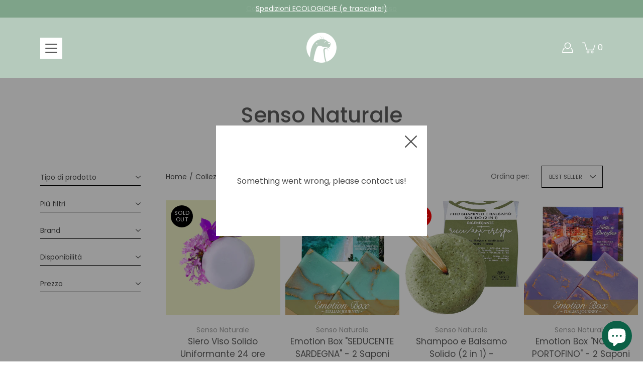

--- FILE ---
content_type: text/html; charset=utf-8
request_url: https://ubuntupack.com/collections/senso-naturale
body_size: 46716
content:
<!doctype html>
<html class="no-js no-touch" lang="it">
<head> 

     
     
    
     
  <!-- Google Tag Manager -->
<script>(function(w,d,s,l,i){w[l]=w[l]||[];w[l].push({'gtm.start':
new Date().getTime(),event:'gtm.js'});var f=d.getElementsByTagName(s)[0],
j=d.createElement(s),dl=l!='dataLayer'?'&l='+l:'';j.async=true;j.src=
'https://www.googletagmanager.com/gtm.js?id='+i+dl;f.parentNode.insertBefore(j,f);
})(window,document,'script','dataLayer','GTM-WPSLVPM');</script>
<!-- End Google Tag Manager -->

 
     
    
    
    
    <meta charset="utf-8">
  <meta http-equiv='X-UA-Compatible' content='IE=edge'>
  <meta name="viewport" content="width=device-width, height=device-height, initial-scale=1.0, minimum-scale=1.0">
  <link rel="canonical" href="https://ubuntupack.com/collections/senso-naturale">
  
  
  
  <link rel="preload" as="style" href="//ubuntupack.com/cdn/shop/t/79/assets/theme.css?v=128012961306938906611748620151">
  <link rel="preload" as="script" href="//ubuntupack.com/cdn/shop/t/79/assets/lazysizes.min.js?v=111431644619468174291748620151">
  <link rel="preload" as="script" href="//ubuntupack.com/cdn/shop/t/79/assets/theme.dev.js?v=159227076857599855601748620151">
  <link rel="preload" as="image" href="//ubuntupack.com/cdn/shop/t/79/assets/loading.svg?v=25500050876666789991748620151">

  <link rel="preconnect" href="https://cdn.shopify.com" crossorigin>
  <link rel="preconnect" href="https://fonts.shopify.com" crossorigin>
  <link rel="preconnect" href="https://monorail-edge.shopifysvc.com" crossorigin>

  <title>Senso Naturale &ndash; Ubuntu Pack</title><link rel="shortcut icon" href="//ubuntupack.com/cdn/shop/files/favicon_88711e82-d904-4431-958d-9dd5ea7bebfb_32x32.png?v=1615471738" type="image/png"><meta name="description" content="Offriamo alternative etiche e naturali a prodotti di uso quotidiano e promuoviamo stili di vita sani e sostenibili."><link rel="preload" as="font" href="//ubuntupack.com/cdn/fonts/poppins/poppins_n4.0ba78fa5af9b0e1a374041b3ceaadf0a43b41362.woff2" type="font/woff2" crossorigin><link rel="preload" as="font" href="//ubuntupack.com/cdn/fonts/poppins/poppins_n5.ad5b4b72b59a00358afc706450c864c3c8323842.woff2" type="font/woff2" crossorigin><!-- /snippets/social-meta-tags.liquid -->




<meta property="og:site_name" content="Ubuntu Pack">
<meta property="og:url" content="https://ubuntupack.com/collections/senso-naturale">
<meta property="og:title" content="Senso Naturale">
<meta property="og:type" content="product.group">
<meta property="og:description" content="Offriamo alternative etiche e naturali a prodotti di uso quotidiano e promuoviamo stili di vita sani e sostenibili.">

<meta property="og:image" content="http://ubuntupack.com/cdn/shop/files/logo-UP-verde_9d501cca-480b-4312-968a-ebb6454aa7eb_1200x1200.png?v=1615479913">
<meta property="og:image:secure_url" content="https://ubuntupack.com/cdn/shop/files/logo-UP-verde_9d501cca-480b-4312-968a-ebb6454aa7eb_1200x1200.png?v=1615479913">


<meta name="twitter:card" content="summary_large_image">
<meta name="twitter:title" content="Senso Naturale">
<meta name="twitter:description" content="Offriamo alternative etiche e naturali a prodotti di uso quotidiano e promuoviamo stili di vita sani e sostenibili.">
<style data-shopify>@font-face {
  font-family: Poppins;
  font-weight: 500;
  font-style: normal;
  font-display: swap;
  src: url("//ubuntupack.com/cdn/fonts/poppins/poppins_n5.ad5b4b72b59a00358afc706450c864c3c8323842.woff2") format("woff2"),
       url("//ubuntupack.com/cdn/fonts/poppins/poppins_n5.33757fdf985af2d24b32fcd84c9a09224d4b2c39.woff") format("woff");
}

@font-face {
  font-family: Poppins;
  font-weight: 400;
  font-style: normal;
  font-display: swap;
  src: url("//ubuntupack.com/cdn/fonts/poppins/poppins_n4.0ba78fa5af9b0e1a374041b3ceaadf0a43b41362.woff2") format("woff2"),
       url("//ubuntupack.com/cdn/fonts/poppins/poppins_n4.214741a72ff2596839fc9760ee7a770386cf16ca.woff") format("woff");
}



  @font-face {
  font-family: Poppins;
  font-weight: 600;
  font-style: normal;
  font-display: swap;
  src: url("//ubuntupack.com/cdn/fonts/poppins/poppins_n6.aa29d4918bc243723d56b59572e18228ed0786f6.woff2") format("woff2"),
       url("//ubuntupack.com/cdn/fonts/poppins/poppins_n6.5f815d845fe073750885d5b7e619ee00e8111208.woff") format("woff");
}




  @font-face {
  font-family: Poppins;
  font-weight: 500;
  font-style: normal;
  font-display: swap;
  src: url("//ubuntupack.com/cdn/fonts/poppins/poppins_n5.ad5b4b72b59a00358afc706450c864c3c8323842.woff2") format("woff2"),
       url("//ubuntupack.com/cdn/fonts/poppins/poppins_n5.33757fdf985af2d24b32fcd84c9a09224d4b2c39.woff") format("woff");
}



  @font-face {
  font-family: Poppins;
  font-weight: 400;
  font-style: italic;
  font-display: swap;
  src: url("//ubuntupack.com/cdn/fonts/poppins/poppins_i4.846ad1e22474f856bd6b81ba4585a60799a9f5d2.woff2") format("woff2"),
       url("//ubuntupack.com/cdn/fonts/poppins/poppins_i4.56b43284e8b52fc64c1fd271f289a39e8477e9ec.woff") format("woff");
}




  @font-face {
  font-family: Poppins;
  font-weight: 500;
  font-style: italic;
  font-display: swap;
  src: url("//ubuntupack.com/cdn/fonts/poppins/poppins_i5.6acfce842c096080e34792078ef3cb7c3aad24d4.woff2") format("woff2"),
       url("//ubuntupack.com/cdn/fonts/poppins/poppins_i5.a49113e4fe0ad7fd7716bd237f1602cbec299b3c.woff") format("woff");
}



:root {
  ---color-background: #ffffff;
  ---color-background-alpha-25: rgba(255, 255, 255, 0.25);
  ---color-background-alpha-35: rgba(255, 255, 255, 0.35);
  ---color-background-alpha-60: rgba(255, 255, 255, 0.6);
  ---color-background-overlay: rgba(255, 255, 255, 0.9);
  ---color-background-table-header: #808080;
  ---color-heading: #5e5e5e;
  ---color-text: #4d4d4d;
  ---color-text-alpha-5: rgba(77, 77, 77, 0.05);
  ---color-text-alpha-8: rgba(77, 77, 77, 0.08);
  ---color-text-alpha-10: rgba(77, 77, 77, 0.1);
  ---color-text-alpha-25: rgba(77, 77, 77, 0.25);
  ---color-text-alpha-30: rgba(77, 77, 77, 0.3);
  ---color-text-alpha-55: rgba(77, 77, 77, 0.55);
  ---color-text-alpha-60: rgba(77, 77, 77, 0.6);
  ---color-label: rgba(77, 77, 77, 0.8);
  ---color-input-placeholder: rgba(77, 77, 77, 0.5);
  ---color-cart-text: rgba(77, 77, 77, 0.6);
  ---color-border: #000000;
  ---color-border-alpha-8: rgba(0, 0, 0, 0.08);
  ---color-border-dark: #000000;
  ---color-error-text: #d02e2e;
  ---color-error-bg: rgba(208, 46, 46, 0.05);
  ---color-error-border: rgba(208, 46, 46, 0.25);
  ---color-badge-text: #fff;
  ---color-badge-bg: #d02e2e;
  ---color-button-primary-bg: #7ea389;
  ---color-button-primary-text: #fff;
  ---color-button-primary-border: #7ea389;
  ---color-button-secondary-bg: #ffffff;
  ---color-button-secondary-text: #000;
  ---color-button-secondary-border: #000;
  ---color-button-alt-bg: transparent;
  ---color-button-alt-text: #7ea389;
  ---color-button-alt-border: #7ea389;
  ---color-search-overlay: rgba(51, 51, 51, 0.5);

  ---body-letter-spacing: 0px;
  ---heading-letter-spacing: 0px;

  ---body-font-family: Poppins, sans-serif;
  ---heading-font-family: Poppins, sans-serif;

  ---body-font-weight: 400;
  ---heading-font-weight: 500;

  ---body-font-style: normal;
  ---heading-font-style: normal;

  ---body-font-weight-medium: 400;
  ---body-font-weight-bold: 500;

  ---heading-font-weight-bold: 600;

  ---font-adjust-body: 1.0;
  ---font-adjust-heading: 1.0;--rating-font-size: calc(var(---font-adjust-body) * 1.1);
  --rating-letter-spacing: 0.15;

  ---image-size: cover;
  ---image-aspect-ratio: 1;
  ---image-aspect-ratio-padding: 100%;

  --icon-loading: url( "//ubuntupack.com/cdn/shop/t/79/assets/loading.svg?v=25500050876666789991748620151" );
  --icon-zoom-in: url( "//ubuntupack.com/cdn/shop/t/79/assets/icon-zoom-in.svg?v=66463440030260818311748620151" );
  --icon-zoom-out: url( "//ubuntupack.com/cdn/shop/t/79/assets/icon-zoom-out.svg?v=19447117299412374421748620151" );

  --header-height: 120px;
  --header-initial-height: 120px;
  --scrollbar-width: 0px;
  --collection-featured-block-height: none;

  
  --color-placeholder-bg: #ABA9A9;
  --color-placeholder-fill: rgba(246, 247, 255, 0.3);

  --swatch-size: 22px;

  
  --overlay-color: #000;
  --overlay-opacity: 0;

  
  --gutter: 10px;
}</style><link href="//ubuntupack.com/cdn/shop/t/79/assets/theme.dev.css?v=176221255753520061731748620151" rel="stylesheet" type="text/css" media="all" /><link href="//ubuntupack.com/cdn/shop/t/79/assets/gocart.css?v=43113620371923626331748620151" rel="stylesheet" type="text/css" media="all" />
<script type="text/javascript">
    if (window.MSInputMethodContext && document.documentMode) {
      var scripts = document.getElementsByTagName('script')[0];
      var polyfill = document.createElement("script");
      polyfill.defer = true;
      polyfill.src = "//ubuntupack.com/cdn/shop/t/79/assets/ie11.js?v=144489047535103983231748620151";

      scripts.parentNode.insertBefore(polyfill, scripts);
    } else {
      document.documentElement.className = document.documentElement.className.replace('no-js', 'js');
    }

    
    

    let root = '/';
    if (root[root.length - 1] !== '/') {
      root = `${root}/`;
    }

    window.theme = {
      info: {
        name: 'Modular'
      },
      version: '3.1.0',
      routes: {
        root_url: root,
        search_url: "\/search",
        cart_url: "\/cart",
        product_recommendations_url: "\/recommendations\/products"
      },
      assets: {
        photoswipe: '//ubuntupack.com/cdn/shop/t/79/assets/photoswipe.js?v=130085143056322247361748620151',
        smoothscroll: '//ubuntupack.com/cdn/shop/t/79/assets/smoothscroll.js?v=37906625415260927261748620151',
        no_image: "//ubuntupack.com/cdn/shopifycloud/storefront/assets/no-image-2048-a2addb12_1024x.gif",
        blank: "\/\/ubuntupack.com\/cdn\/shop\/t\/79\/assets\/blank_1x1.gif?v=50849316544257392421748620151",
        swatches: '//ubuntupack.com/cdn/shop/t/79/assets/swatches.json?v=153762849283573572451748620151',
        base: "//ubuntupack.com/cdn/shop/t/79/assets/",
        image: '//ubuntupack.com/cdn/shop/t/79/assets/image.png?5490',
      },
      translations: {
        add_to_cart: "Aggiungi al carrello",
        form_submit: "Aggiungi al carrello",
        form_submit_error: "Ops! Qualcosa è andato storto.",
        on_sale: "Promo",
        pre_order: "Pre-ordina",
        sold_out: "Sold out",
        unavailable: "Indisponibile",
        from: "Da",
        no_results: "Non ci sono risultati",
        color: ["Colore"],
      },
      icons: {
        arrow: '<svg aria-hidden="true" focusable="false" role="presentation" class="icon icon-arrow" viewBox="0 0 1024 1024"><path d="M926.553 256.428c25.96-23.409 62.316-19.611 83.605 7.033 20.439 25.582 18.251 61.132-6.623 83.562l-467.01 421.128c-22.547 20.331-56.39 19.789-78.311-1.237L19.143 345.786c-24.181-23.193-25.331-58.79-4.144-83.721 22.077-25.978 58.543-28.612 83.785-4.402l400.458 384.094 427.311-385.33z"/></svg>',
        arrowSlider: '<svg aria-hidden="true" focusable="false" role="presentation" class="icon icon-submit" viewBox="0 0 1024 1024"><path d="M1023.998 511.724v-6.44a4.818 4.818 0 00-1.605-3.215l-.005-.005c0-1.61-1.61-1.61-1.61-3.22s-1.61-1.61-1.61-3.22c-.89 0-1.61-.72-1.61-1.61L652.074 115.649c-6.058-5.789-14.286-9.354-23.346-9.354s-17.288 3.564-23.358 9.366l.013-.013c-6.101 5.61-9.909 13.631-9.909 22.541s3.81 16.931 9.888 22.52l.022.02 307.522 318.793H32.201C14.416 479.522 0 493.939 0 511.723s14.417 32.201 32.201 32.201h887.145L605.384 862.717a32.062 32.062 0 00-8.429 21.72c0 9.19 3.851 17.481 10.025 23.347l.014.013c5.61 6.101 13.631 9.909 22.541 9.909s16.931-3.81 22.52-9.888l.02-.022 363.874-370.315c0-1.61 0-1.61 1.61-3.22.89 0 1.61-.72 1.61-1.61 0-1.61 1.61-1.61 1.61-3.22h1.61v-3.22a4.81 4.81 0 001.608-3.203l.002-.017v-11.27z"/></svg>',
        arrowNavSlider: 'M0.0776563715,49.6974826 L0.0776563715,50.3266624 C0.0882978908,50.4524827 0.146435015,50.5626537 0.234305795,50.6407437 C0.234697028,50.7982538 0.39181593,50.7982538 0.39181593,50.9556075 C0.39181593,51.1129611 0.548934833,51.1127264 0.548934833,51.27008 C0.636101395,51.27008 0.706053735,51.3405018 0.706053735,51.4271989 L36.3981789,88.377449 C36.9898787,88.9427015 37.7935482,89.2908983 38.6778897,89.2908983 C39.5622313,89.2908983 40.3661354,88.9429363 40.9590089,88.3761189 C41.5534473,87.8297238 41.9253528,87.0464767 41.9253528,86.1759065 C41.9253528,85.3053363 41.5534473,84.5227934 40.9597131,83.9766331 L10.297036,52.0652206 L96.9330092,52.8421298 C98.6696895,52.8421298 100.077578,51.4342411 100.077578,49.6975608 C100.077578,47.9608805 98.6696895,46.5529919 96.9330092,46.5529919 L10.297036,46.5529919 L40.9578352,15.4206794 C41.4680804,14.8636428 41.7811445,14.1180323 41.7811445,13.299496 C41.7811445,12.4018526 41.4053267,11.5926276 40.8022812,11.0197852 C40.2533823,10.422843 39.4701352,10.0509375 38.599565,10.0509375 C37.7289948,10.0509375 36.9464519,10.422843 36.4002916,11.0165771 L36.3981007,11.018768 L0.863172638,47.1829542 C0.863172638,47.3400731 0.863172638,47.3400731 0.706053735,47.4974267 C0.618887173,47.4974267 0.548934833,47.5678485 0.548934833,47.6545456 C0.548934833,47.8116645 0.39181593,47.8116645 0.39181593,47.9690181 L0.234697028,47.9690181 L0.234697028,48.2834907 C0.146356768,48.3619719 0.0882196443,48.4723777 0.077578125,48.5964766 L0.077578125,49.6984215 L0.0776563715,49.6974826 Z',
        arrowLong: '<svg aria-hidden="true" focusable="false" role="presentation" class="icon icon-arrow-long" viewBox="0 0 1024 1024"><path d="M525.379 1020.065l114.69-110.279c7.645-7.353 7.645-18.379 0-25.732s-19.113-7.353-26.762 0l-82.194 77.195V18.379C531.113 7.35 523.468 0 512 0s-19.113 7.353-19.113 18.379v942.87l-82.194-79.033c-7.645-7.353-19.113-7.353-26.762 0-3.823 3.676-5.734 9.191-5.734 12.868s1.911 9.191 5.734 12.868l114.69 110.279c7.645 7.353 19.113 7.353 26.762 1.838z"/></svg>',
        check: '<svg aria-hidden="true" focusable="false" role="presentation" class="icon icon-check" viewBox="0 0 1317 1024"><path d="M1277.067 47.359c-42.785-42.731-112.096-42.731-154.88 0L424.495 745.781l-232.32-233.782c-43.178-40.234-110.463-39.047-152.195 2.685s-42.919 109.017-2.685 152.195L347.056 976.64c42.785 42.731 112.096 42.731 154.88 0l775.132-774.401c42.731-42.785 42.731-112.096 0-154.88z"/></svg>',
        close: '<svg aria-hidden="true" focusable="false" role="presentation" class="icon icon-close" viewBox="0 0 1024 1024"><path d="M446.174 512L13.632 79.458c-18.177-18.177-18.177-47.649 0-65.826s47.649-18.177 65.826 0L512 446.174 944.542 13.632c18.177-18.177 47.649-18.177 65.826 0s18.177 47.649 0 65.826L577.826 512l432.542 432.542c18.177 18.177 18.177 47.649 0 65.826s-47.649 18.177-65.826 0L512 577.826 79.458 1010.368c-18.177 18.177-47.649 18.177-65.826 0s-18.177-47.649 0-65.826L446.174 512z"/></svg>',
        plus: '<svg aria-hidden="true" focusable="false" role="presentation" class="icon icon-plus" viewBox="0 0 1024 1024"><path d="M465.066 465.067l.001-411.166c-.005-.407-.005-.407-.006-.805 0-29.324 23.796-53.095 53.149-53.095s53.149 23.771 53.149 53.095c-.001.365-.001.365-.004.524l-.009 411.446 398.754.001c.407-.005.407-.005.805-.006 29.324 0 53.095 23.796 53.095 53.149s-23.771 53.149-53.095 53.149c-.365-.001-.365-.001-.524-.004l-399.037-.009-.009 396.75a53.99 53.99 0 01.071 2.762c0 29.35-23.817 53.142-53.197 53.142-28.299 0-51.612-22.132-53.124-50.361l-.044-.832.583-.382-.586.017c-.02-.795-.02-.795-.024-1.59.011-1.42.011-1.42.05-1.933l.001-397.576-409.162-.009c-1.378.059-1.378.059-2.762.071-29.35 0-53.142-23.817-53.142-53.197 0-28.299 22.132-51.612 50.361-53.124l.832-.044.382.583-.017-.586c.795-.02.795-.02 1.59-.024 1.42.011 1.42.011 1.933.05l409.986.001z"/></svg>',
        minus: '<svg aria-hidden="true" focusable="false" role="presentation" class="icon icon-minus" viewBox="0 0 1024 1024"><path d="M51.573 459.468l-.017-.585c.795-.02.795-.02 1.59-.024 1.42.011 1.42.011 1.933.05l915.021.002c.407-.005.407-.005.805-.006 29.324 0 53.095 23.771 53.095 53.095s-23.771 53.095-53.095 53.095c-.365-.001-.365-.001-.524-.004l-914.477-.021c-1.378.059-1.378.059-2.762.071C23.792 565.141 0 541.348 0 511.999c0-28.271 22.132-51.558 50.361-53.069l.832-.044.382.582z"/></svg>',
      },
      settings: {
        enableAcceptTerms: false,
        enableAjaxCart: true,
        enablePaymentButton: false,
        enableVideoLooping: false,
        showQuickView: false,
        showQuantity: true,
        imageBackgroundSize: "cover",
        productBadgeStyle: "circle",
        searchType: "product,page,article",
        hoverImage: true,
      }
    };
    window.moneyFormat = "€{{amount_with_comma_separator}}";
    window.slate = window.slate || {};
    window.lazySizesConfig = window.lazySizesConfig || {};
    window.lazySizesConfig.preloadAfterLoad = true;
  </script>

  <!-- Theme Javascript ============================================================== -->
  <script src="//ubuntupack.com/cdn/shop/t/79/assets/lazysizes.min.js?v=111431644619468174291748620151" async></script>
  <script src="//ubuntupack.com/cdn/shop/t/79/assets/vendor.js?v=176007356624558716481748620151" defer></script>
  <script src="//ubuntupack.com/cdn/shop/t/79/assets/theme.dev.js?v=159227076857599855601748620151" defer></script><!-- Shopify app scripts =========================================================== -->
  <script>window.performance && window.performance.mark && window.performance.mark('shopify.content_for_header.start');</script><meta name="google-site-verification" content="_rUF6ZUWg8VtE-AhyFhcY_9GoR9t_NeIm9b-e9_REs4">
<meta id="shopify-digital-wallet" name="shopify-digital-wallet" content="/32635289732/digital_wallets/dialog">
<meta name="shopify-checkout-api-token" content="967eb09dacc5ecfa69ba3a5bdc68454c">
<meta id="in-context-paypal-metadata" data-shop-id="32635289732" data-venmo-supported="false" data-environment="production" data-locale="it_IT" data-paypal-v4="true" data-currency="EUR">
<link rel="alternate" type="application/atom+xml" title="Feed" href="/collections/senso-naturale.atom" />
<link rel="next" href="/collections/senso-naturale?page=2">
<link rel="alternate" type="application/json+oembed" href="https://ubuntupack.com/collections/senso-naturale.oembed">
<script async="async" src="/checkouts/internal/preloads.js?locale=it-IT"></script>
<script id="shopify-features" type="application/json">{"accessToken":"967eb09dacc5ecfa69ba3a5bdc68454c","betas":["rich-media-storefront-analytics"],"domain":"ubuntupack.com","predictiveSearch":true,"shopId":32635289732,"locale":"it"}</script>
<script>var Shopify = Shopify || {};
Shopify.shop = "altre-culture.myshopify.com";
Shopify.locale = "it";
Shopify.currency = {"active":"EUR","rate":"1.0"};
Shopify.country = "IT";
Shopify.theme = {"name":"Copia di Modular - 04.12.2025","id":181223915864,"schema_name":"Modular","schema_version":"3.1.0","theme_store_id":849,"role":"main"};
Shopify.theme.handle = "null";
Shopify.theme.style = {"id":null,"handle":null};
Shopify.cdnHost = "ubuntupack.com/cdn";
Shopify.routes = Shopify.routes || {};
Shopify.routes.root = "/";</script>
<script type="module">!function(o){(o.Shopify=o.Shopify||{}).modules=!0}(window);</script>
<script>!function(o){function n(){var o=[];function n(){o.push(Array.prototype.slice.apply(arguments))}return n.q=o,n}var t=o.Shopify=o.Shopify||{};t.loadFeatures=n(),t.autoloadFeatures=n()}(window);</script>
<script id="shop-js-analytics" type="application/json">{"pageType":"collection"}</script>
<script defer="defer" async type="module" src="//ubuntupack.com/cdn/shopifycloud/shop-js/modules/v2/client.init-shop-cart-sync_DQIcCFLZ.it.esm.js"></script>
<script defer="defer" async type="module" src="//ubuntupack.com/cdn/shopifycloud/shop-js/modules/v2/chunk.common_BYLi5q0m.esm.js"></script>
<script type="module">
  await import("//ubuntupack.com/cdn/shopifycloud/shop-js/modules/v2/client.init-shop-cart-sync_DQIcCFLZ.it.esm.js");
await import("//ubuntupack.com/cdn/shopifycloud/shop-js/modules/v2/chunk.common_BYLi5q0m.esm.js");

  window.Shopify.SignInWithShop?.initShopCartSync?.({"fedCMEnabled":true,"windoidEnabled":true});

</script>
<script>(function() {
  var isLoaded = false;
  function asyncLoad() {
    if (isLoaded) return;
    isLoaded = true;
    var urls = ["https:\/\/cdn.weglot.com\/weglot_script_tag.js?shop=altre-culture.myshopify.com","https:\/\/gdprcdn.b-cdn.net\/js\/gdpr_cookie_consent.min.js?shop=altre-culture.myshopify.com","https:\/\/ecommplugins-scripts.trustpilot.com\/v2.1\/js\/header.min.js?settings=eyJrZXkiOiJ4SlpOZDgwNnVwY3FDc1Z2IiwicyI6Im5vbmUifQ==\u0026v=2.5\u0026shop=altre-culture.myshopify.com","https:\/\/ecommplugins-trustboxsettings.trustpilot.com\/altre-culture.myshopify.com.js?settings=1706626837767\u0026shop=altre-culture.myshopify.com"];
    for (var i = 0; i < urls.length; i++) {
      var s = document.createElement('script');
      s.type = 'text/javascript';
      s.async = true;
      s.src = urls[i];
      var x = document.getElementsByTagName('script')[0];
      x.parentNode.insertBefore(s, x);
    }
  };
  if(window.attachEvent) {
    window.attachEvent('onload', asyncLoad);
  } else {
    window.addEventListener('load', asyncLoad, false);
  }
})();</script>
<script id="__st">var __st={"a":32635289732,"offset":3600,"reqid":"84e06eb8-3c4d-4b9a-a380-6fa82f945be2-1768392837","pageurl":"ubuntupack.com\/collections\/senso-naturale","u":"fe7df488e631","p":"collection","rtyp":"collection","rid":282437681335};</script>
<script>window.ShopifyPaypalV4VisibilityTracking = true;</script>
<script id="captcha-bootstrap">!function(){'use strict';const t='contact',e='account',n='new_comment',o=[[t,t],['blogs',n],['comments',n],[t,'customer']],c=[[e,'customer_login'],[e,'guest_login'],[e,'recover_customer_password'],[e,'create_customer']],r=t=>t.map((([t,e])=>`form[action*='/${t}']:not([data-nocaptcha='true']) input[name='form_type'][value='${e}']`)).join(','),a=t=>()=>t?[...document.querySelectorAll(t)].map((t=>t.form)):[];function s(){const t=[...o],e=r(t);return a(e)}const i='password',u='form_key',d=['recaptcha-v3-token','g-recaptcha-response','h-captcha-response',i],f=()=>{try{return window.sessionStorage}catch{return}},m='__shopify_v',_=t=>t.elements[u];function p(t,e,n=!1){try{const o=window.sessionStorage,c=JSON.parse(o.getItem(e)),{data:r}=function(t){const{data:e,action:n}=t;return t[m]||n?{data:e,action:n}:{data:t,action:n}}(c);for(const[e,n]of Object.entries(r))t.elements[e]&&(t.elements[e].value=n);n&&o.removeItem(e)}catch(o){console.error('form repopulation failed',{error:o})}}const l='form_type',E='cptcha';function T(t){t.dataset[E]=!0}const w=window,h=w.document,L='Shopify',v='ce_forms',y='captcha';let A=!1;((t,e)=>{const n=(g='f06e6c50-85a8-45c8-87d0-21a2b65856fe',I='https://cdn.shopify.com/shopifycloud/storefront-forms-hcaptcha/ce_storefront_forms_captcha_hcaptcha.v1.5.2.iife.js',D={infoText:'Protetto da hCaptcha',privacyText:'Privacy',termsText:'Termini'},(t,e,n)=>{const o=w[L][v],c=o.bindForm;if(c)return c(t,g,e,D).then(n);var r;o.q.push([[t,g,e,D],n]),r=I,A||(h.body.append(Object.assign(h.createElement('script'),{id:'captcha-provider',async:!0,src:r})),A=!0)});var g,I,D;w[L]=w[L]||{},w[L][v]=w[L][v]||{},w[L][v].q=[],w[L][y]=w[L][y]||{},w[L][y].protect=function(t,e){n(t,void 0,e),T(t)},Object.freeze(w[L][y]),function(t,e,n,w,h,L){const[v,y,A,g]=function(t,e,n){const i=e?o:[],u=t?c:[],d=[...i,...u],f=r(d),m=r(i),_=r(d.filter((([t,e])=>n.includes(e))));return[a(f),a(m),a(_),s()]}(w,h,L),I=t=>{const e=t.target;return e instanceof HTMLFormElement?e:e&&e.form},D=t=>v().includes(t);t.addEventListener('submit',(t=>{const e=I(t);if(!e)return;const n=D(e)&&!e.dataset.hcaptchaBound&&!e.dataset.recaptchaBound,o=_(e),c=g().includes(e)&&(!o||!o.value);(n||c)&&t.preventDefault(),c&&!n&&(function(t){try{if(!f())return;!function(t){const e=f();if(!e)return;const n=_(t);if(!n)return;const o=n.value;o&&e.removeItem(o)}(t);const e=Array.from(Array(32),(()=>Math.random().toString(36)[2])).join('');!function(t,e){_(t)||t.append(Object.assign(document.createElement('input'),{type:'hidden',name:u})),t.elements[u].value=e}(t,e),function(t,e){const n=f();if(!n)return;const o=[...t.querySelectorAll(`input[type='${i}']`)].map((({name:t})=>t)),c=[...d,...o],r={};for(const[a,s]of new FormData(t).entries())c.includes(a)||(r[a]=s);n.setItem(e,JSON.stringify({[m]:1,action:t.action,data:r}))}(t,e)}catch(e){console.error('failed to persist form',e)}}(e),e.submit())}));const S=(t,e)=>{t&&!t.dataset[E]&&(n(t,e.some((e=>e===t))),T(t))};for(const o of['focusin','change'])t.addEventListener(o,(t=>{const e=I(t);D(e)&&S(e,y())}));const B=e.get('form_key'),M=e.get(l),P=B&&M;t.addEventListener('DOMContentLoaded',(()=>{const t=y();if(P)for(const e of t)e.elements[l].value===M&&p(e,B);[...new Set([...A(),...v().filter((t=>'true'===t.dataset.shopifyCaptcha))])].forEach((e=>S(e,t)))}))}(h,new URLSearchParams(w.location.search),n,t,e,['guest_login'])})(!0,!0)}();</script>
<script integrity="sha256-4kQ18oKyAcykRKYeNunJcIwy7WH5gtpwJnB7kiuLZ1E=" data-source-attribution="shopify.loadfeatures" defer="defer" src="//ubuntupack.com/cdn/shopifycloud/storefront/assets/storefront/load_feature-a0a9edcb.js" crossorigin="anonymous"></script>
<script data-source-attribution="shopify.dynamic_checkout.dynamic.init">var Shopify=Shopify||{};Shopify.PaymentButton=Shopify.PaymentButton||{isStorefrontPortableWallets:!0,init:function(){window.Shopify.PaymentButton.init=function(){};var t=document.createElement("script");t.src="https://ubuntupack.com/cdn/shopifycloud/portable-wallets/latest/portable-wallets.it.js",t.type="module",document.head.appendChild(t)}};
</script>
<script data-source-attribution="shopify.dynamic_checkout.buyer_consent">
  function portableWalletsHideBuyerConsent(e){var t=document.getElementById("shopify-buyer-consent"),n=document.getElementById("shopify-subscription-policy-button");t&&n&&(t.classList.add("hidden"),t.setAttribute("aria-hidden","true"),n.removeEventListener("click",e))}function portableWalletsShowBuyerConsent(e){var t=document.getElementById("shopify-buyer-consent"),n=document.getElementById("shopify-subscription-policy-button");t&&n&&(t.classList.remove("hidden"),t.removeAttribute("aria-hidden"),n.addEventListener("click",e))}window.Shopify?.PaymentButton&&(window.Shopify.PaymentButton.hideBuyerConsent=portableWalletsHideBuyerConsent,window.Shopify.PaymentButton.showBuyerConsent=portableWalletsShowBuyerConsent);
</script>
<script data-source-attribution="shopify.dynamic_checkout.cart.bootstrap">document.addEventListener("DOMContentLoaded",(function(){function t(){return document.querySelector("shopify-accelerated-checkout-cart, shopify-accelerated-checkout")}if(t())Shopify.PaymentButton.init();else{new MutationObserver((function(e,n){t()&&(Shopify.PaymentButton.init(),n.disconnect())})).observe(document.body,{childList:!0,subtree:!0})}}));
</script>
<link id="shopify-accelerated-checkout-styles" rel="stylesheet" media="screen" href="https://ubuntupack.com/cdn/shopifycloud/portable-wallets/latest/accelerated-checkout-backwards-compat.css" crossorigin="anonymous">
<style id="shopify-accelerated-checkout-cart">
        #shopify-buyer-consent {
  margin-top: 1em;
  display: inline-block;
  width: 100%;
}

#shopify-buyer-consent.hidden {
  display: none;
}

#shopify-subscription-policy-button {
  background: none;
  border: none;
  padding: 0;
  text-decoration: underline;
  font-size: inherit;
  cursor: pointer;
}

#shopify-subscription-policy-button::before {
  box-shadow: none;
}

      </style>

<script>window.performance && window.performance.mark && window.performance.mark('shopify.content_for_header.end');</script>

  


<!--Start Weglot Script-->
<script src="https://cdn.weglot.com/weglot.min.js"></script>
<script id="has-script-tags">Weglot.initialize({ api_key:"wg_2bff102f3fd067b60ca01c39c0d1d7f57" });</script>
<!--End Weglot Script-->


<!-- Font icon for header icons -->
<link href="https://wishlisthero-assets.revampco.com/safe-icons/css/wishlisthero-icons.css" rel="stylesheet"/>
<!-- Style for floating buttons and others -->
<style type="text/css">
    .wishlisthero-floating {
        position: absolute;
          right:5px;
        top: 5px;
        z-index: 23;
        border-radius: 100%;
    }

    .wishlisthero-floating:hover {
        background-color: rgba(0, 0, 0, 0.05);
    }

    .wishlisthero-floating button {
        font-size: 20px !important;
        width: 40px !important;
        padding: 0.125em 0 0 !important;
    }
.MuiTypography-body2 ,.MuiTypography-body1 ,.MuiTypography-caption ,.MuiTypography-button ,.MuiTypography-h1 ,.MuiTypography-h2 ,.MuiTypography-h3 ,.MuiTypography-h4 ,.MuiTypography-h5 ,.MuiTypography-h6 ,.MuiTypography-subtitle1 ,.MuiTypography-subtitle2 ,.MuiTypography-overline , MuiButton-root,  .MuiCardHeader-title a{
     font-family: inherit !important; /*Roboto, Helvetica, Arial, sans-serif;*/
}
.MuiTypography-h1 , .MuiTypography-h2 , .MuiTypography-h3 , .MuiTypography-h4 , .MuiTypography-h5 , .MuiTypography-h6 ,  .MuiCardHeader-title a{
     font-family: ,  !important;
     font-family: ,  !important;
     font-family: ,  !important;
     font-family: ,  !important;
}

    /****************************************************************************************/
    /* For some theme shared view need some spacing */
    /*
    #wishlist-hero-shared-list-view {
  margin-top: 15px;
  margin-bottom: 15px;
}
#wishlist-hero-shared-list-view h1 {
  padding-left: 5px;
}

#wishlisthero-product-page-button-container {
  padding-top: 15px;
}
*/
    /****************************************************************************************/
    /* #wishlisthero-product-page-button-container button {
  padding-left: 1px !important;
} */
    /****************************************************************************************/
    /* Customize the indicator when wishlist has items AND the normal indicator not working */
/*     span.wishlist-hero-items-count {

  top: 0px;
  right: -6px;



}

@media screen and (max-width: 749px){
.wishlisthero-product-page-button-container{
width:100%
}
.wishlisthero-product-page-button-container button{
 margin-left:auto !important; margin-right: auto !important;
}
}
@media screen and (max-width: 749px) {
span.wishlist-hero-items-count {
top: 10px;
right: 3px;
}
}*/
</style>
<script>window.wishlisthero_cartDotClasses=['site-header__cart-count', 'is-visible'];</script>
 <script type='text/javascript'>try{
   window.WishListHero_setting = {"ButtonColor":"#7FA389","IconColor":"rgba(255, 255, 255, 1)","IconType":"Heart","ButtonTextBeforeAdding":"AGGIUNGI ALLA WISHLIST","ButtonTextAfterAdding":"AGGIUNTO ALLA WISHLIST","AnimationAfterAddition":"None","ButtonTextAddToCart":"AGGIUNGI AL CARRELLO","ButtonTextOutOfStock":"OUT OF STOCK","ButtonTextAddAllToCart":"AGGIUNGI TUTTO AL CARRELLO","ButtonTextRemoveAllToCart":"RIMUOVI TUTTO","AddedProductNotificationText":"Il prodotto è stato aggiunto alla wishlist","AddedProductToCartNotificationText":"Il prodotto è stato aggiunto al carrello","ViewCartLinkText":"Vedi carrello","SharePopup_TitleText":"Condividi la wishlist","SharePopup_shareBtnText":"Condividi","SharePopup_shareHederText":"Condividi sui Social","SharePopup_shareCopyText":"Oppure copiare il link della Lista dei desideri per condividerlo","SharePopup_shareCancelBtnText":"Cancella","SharePopup_shareCopyBtnText":"Copia","SendEMailPopup_BtnText":"Invia E-mail","SendEMailPopup_FromText":"Da","SendEMailPopup_ToText":"A","SendEMailPopup_BodyText":"Testo","SendEMailPopup_SendBtnText":"Invia","SendEMailPopup_TitleText":"Invia la mia wishlist via e-mail","AddProductMessageText":"Confermi di voler aggiungere tutti gli articoli al carrello?","RemoveProductMessageText":"Confermi di voler rimuovere l'articolo dalla wishlist?","RemoveAllProductMessageText":"Confermi di voler rimuovere tutti gli articoli dalla wishlist?","RemovedProductNotificationText":"Il prodotto è stato rimosso correttamente","AddAllOutOfStockProductNotificationText":"Sembra che si sia verificato un problema nell'aggiunta di articoli al carrello, si prega di riprovare più tardi.","RemovePopupOkText":"ok","RemovePopup_HeaderText":"SEI SICURO?","ViewWishlistText":"Vedi wishlist","EmptyWishlistText":"Non ci sono articoli in questa wishlist","BuyNowButtonText":"Acquista Ora","BuyNowButtonColor":"rgb(144, 86, 162)","BuyNowTextButtonColor":"rgb(255, 255, 255)","Wishlist_Title":"Wishlist","WishlistHeaderTitleAlignment":"Left","WishlistProductImageSize":"Normal","PriceColor":"#7FA389","HeaderFontSize":"30","PriceFontSize":"18","ProductNameFontSize":"16","LaunchPointType":"header_menu","DisplayWishlistAs":"seprate_page","DisplayButtonAs":"text_with_icon","PopupSize":"md","HideAddToCartButton":false,"NoRedirectAfterAddToCart":false,"DisableGuestCustomer":true,"LoginPopupContent":"Effettuare il login per salvare la propria wishlist su tutti i dispositivi.","LoginPopupLoginBtnText":"Login","LoginPopupContentFontSize":"20","NotificationPopupPosition":"right","WishlistButtonTextColor":"rgba(255, 255, 255, 1)","EnableRemoveFromWishlistAfterAddButtonText":"RIMUOVI DALLA WISHLIST","_id":"63126d6e446692352c1c381e","EnableCollection":false,"EnableShare":true,"RemovePowerBy":false,"EnableFBPixel":false,"DisapleApp":true,"FloatPointPossition":"bottom_right","HeartStateToggle":true,"HeaderMenuItemsIndicator":true,"EnableRemoveFromWishlistAfterAdd":true,"Shop":"altre-culture.myshopify.com","shop":"altre-culture.myshopify.com","Status":"Active","Plan":"FREE"};  
  }catch(e){ console.error('Error loading config',e); } </script><!-- BEGIN app block: shopify://apps/consentmo-gdpr/blocks/gdpr_cookie_consent/4fbe573f-a377-4fea-9801-3ee0858cae41 -->


<!-- END app block --><!-- BEGIN app block: shopify://apps/klaviyo-email-marketing-sms/blocks/klaviyo-onsite-embed/2632fe16-c075-4321-a88b-50b567f42507 -->












  <script async src="https://static.klaviyo.com/onsite/js/XFBrBU/klaviyo.js?company_id=XFBrBU"></script>
  <script>!function(){if(!window.klaviyo){window._klOnsite=window._klOnsite||[];try{window.klaviyo=new Proxy({},{get:function(n,i){return"push"===i?function(){var n;(n=window._klOnsite).push.apply(n,arguments)}:function(){for(var n=arguments.length,o=new Array(n),w=0;w<n;w++)o[w]=arguments[w];var t="function"==typeof o[o.length-1]?o.pop():void 0,e=new Promise((function(n){window._klOnsite.push([i].concat(o,[function(i){t&&t(i),n(i)}]))}));return e}}})}catch(n){window.klaviyo=window.klaviyo||[],window.klaviyo.push=function(){var n;(n=window._klOnsite).push.apply(n,arguments)}}}}();</script>

  




  <script>
    window.klaviyoReviewsProductDesignMode = false
  </script>







<!-- END app block --><script src="https://cdn.shopify.com/extensions/7bc9bb47-adfa-4267-963e-cadee5096caf/inbox-1252/assets/inbox-chat-loader.js" type="text/javascript" defer="defer"></script>
<script src="https://cdn.shopify.com/extensions/019b0289-a7b2-75c4-bc89-75da59821462/avada-app-75/assets/air-reviews.js" type="text/javascript" defer="defer"></script>
<script src="https://cdn.shopify.com/extensions/019bbbfe-aeb4-7cab-8b10-dff0522d62c5/consentmo-gdpr-567/assets/consentmo_cookie_consent.js" type="text/javascript" defer="defer"></script>
<link href="https://monorail-edge.shopifysvc.com" rel="dns-prefetch">
<script>(function(){if ("sendBeacon" in navigator && "performance" in window) {try {var session_token_from_headers = performance.getEntriesByType('navigation')[0].serverTiming.find(x => x.name == '_s').description;} catch {var session_token_from_headers = undefined;}var session_cookie_matches = document.cookie.match(/_shopify_s=([^;]*)/);var session_token_from_cookie = session_cookie_matches && session_cookie_matches.length === 2 ? session_cookie_matches[1] : "";var session_token = session_token_from_headers || session_token_from_cookie || "";function handle_abandonment_event(e) {var entries = performance.getEntries().filter(function(entry) {return /monorail-edge.shopifysvc.com/.test(entry.name);});if (!window.abandonment_tracked && entries.length === 0) {window.abandonment_tracked = true;var currentMs = Date.now();var navigation_start = performance.timing.navigationStart;var payload = {shop_id: 32635289732,url: window.location.href,navigation_start,duration: currentMs - navigation_start,session_token,page_type: "collection"};window.navigator.sendBeacon("https://monorail-edge.shopifysvc.com/v1/produce", JSON.stringify({schema_id: "online_store_buyer_site_abandonment/1.1",payload: payload,metadata: {event_created_at_ms: currentMs,event_sent_at_ms: currentMs}}));}}window.addEventListener('pagehide', handle_abandonment_event);}}());</script>
<script id="web-pixels-manager-setup">(function e(e,d,r,n,o){if(void 0===o&&(o={}),!Boolean(null===(a=null===(i=window.Shopify)||void 0===i?void 0:i.analytics)||void 0===a?void 0:a.replayQueue)){var i,a;window.Shopify=window.Shopify||{};var t=window.Shopify;t.analytics=t.analytics||{};var s=t.analytics;s.replayQueue=[],s.publish=function(e,d,r){return s.replayQueue.push([e,d,r]),!0};try{self.performance.mark("wpm:start")}catch(e){}var l=function(){var e={modern:/Edge?\/(1{2}[4-9]|1[2-9]\d|[2-9]\d{2}|\d{4,})\.\d+(\.\d+|)|Firefox\/(1{2}[4-9]|1[2-9]\d|[2-9]\d{2}|\d{4,})\.\d+(\.\d+|)|Chrom(ium|e)\/(9{2}|\d{3,})\.\d+(\.\d+|)|(Maci|X1{2}).+ Version\/(15\.\d+|(1[6-9]|[2-9]\d|\d{3,})\.\d+)([,.]\d+|)( \(\w+\)|)( Mobile\/\w+|) Safari\/|Chrome.+OPR\/(9{2}|\d{3,})\.\d+\.\d+|(CPU[ +]OS|iPhone[ +]OS|CPU[ +]iPhone|CPU IPhone OS|CPU iPad OS)[ +]+(15[._]\d+|(1[6-9]|[2-9]\d|\d{3,})[._]\d+)([._]\d+|)|Android:?[ /-](13[3-9]|1[4-9]\d|[2-9]\d{2}|\d{4,})(\.\d+|)(\.\d+|)|Android.+Firefox\/(13[5-9]|1[4-9]\d|[2-9]\d{2}|\d{4,})\.\d+(\.\d+|)|Android.+Chrom(ium|e)\/(13[3-9]|1[4-9]\d|[2-9]\d{2}|\d{4,})\.\d+(\.\d+|)|SamsungBrowser\/([2-9]\d|\d{3,})\.\d+/,legacy:/Edge?\/(1[6-9]|[2-9]\d|\d{3,})\.\d+(\.\d+|)|Firefox\/(5[4-9]|[6-9]\d|\d{3,})\.\d+(\.\d+|)|Chrom(ium|e)\/(5[1-9]|[6-9]\d|\d{3,})\.\d+(\.\d+|)([\d.]+$|.*Safari\/(?![\d.]+ Edge\/[\d.]+$))|(Maci|X1{2}).+ Version\/(10\.\d+|(1[1-9]|[2-9]\d|\d{3,})\.\d+)([,.]\d+|)( \(\w+\)|)( Mobile\/\w+|) Safari\/|Chrome.+OPR\/(3[89]|[4-9]\d|\d{3,})\.\d+\.\d+|(CPU[ +]OS|iPhone[ +]OS|CPU[ +]iPhone|CPU IPhone OS|CPU iPad OS)[ +]+(10[._]\d+|(1[1-9]|[2-9]\d|\d{3,})[._]\d+)([._]\d+|)|Android:?[ /-](13[3-9]|1[4-9]\d|[2-9]\d{2}|\d{4,})(\.\d+|)(\.\d+|)|Mobile Safari.+OPR\/([89]\d|\d{3,})\.\d+\.\d+|Android.+Firefox\/(13[5-9]|1[4-9]\d|[2-9]\d{2}|\d{4,})\.\d+(\.\d+|)|Android.+Chrom(ium|e)\/(13[3-9]|1[4-9]\d|[2-9]\d{2}|\d{4,})\.\d+(\.\d+|)|Android.+(UC? ?Browser|UCWEB|U3)[ /]?(15\.([5-9]|\d{2,})|(1[6-9]|[2-9]\d|\d{3,})\.\d+)\.\d+|SamsungBrowser\/(5\.\d+|([6-9]|\d{2,})\.\d+)|Android.+MQ{2}Browser\/(14(\.(9|\d{2,})|)|(1[5-9]|[2-9]\d|\d{3,})(\.\d+|))(\.\d+|)|K[Aa][Ii]OS\/(3\.\d+|([4-9]|\d{2,})\.\d+)(\.\d+|)/},d=e.modern,r=e.legacy,n=navigator.userAgent;return n.match(d)?"modern":n.match(r)?"legacy":"unknown"}(),u="modern"===l?"modern":"legacy",c=(null!=n?n:{modern:"",legacy:""})[u],f=function(e){return[e.baseUrl,"/wpm","/b",e.hashVersion,"modern"===e.buildTarget?"m":"l",".js"].join("")}({baseUrl:d,hashVersion:r,buildTarget:u}),m=function(e){var d=e.version,r=e.bundleTarget,n=e.surface,o=e.pageUrl,i=e.monorailEndpoint;return{emit:function(e){var a=e.status,t=e.errorMsg,s=(new Date).getTime(),l=JSON.stringify({metadata:{event_sent_at_ms:s},events:[{schema_id:"web_pixels_manager_load/3.1",payload:{version:d,bundle_target:r,page_url:o,status:a,surface:n,error_msg:t},metadata:{event_created_at_ms:s}}]});if(!i)return console&&console.warn&&console.warn("[Web Pixels Manager] No Monorail endpoint provided, skipping logging."),!1;try{return self.navigator.sendBeacon.bind(self.navigator)(i,l)}catch(e){}var u=new XMLHttpRequest;try{return u.open("POST",i,!0),u.setRequestHeader("Content-Type","text/plain"),u.send(l),!0}catch(e){return console&&console.warn&&console.warn("[Web Pixels Manager] Got an unhandled error while logging to Monorail."),!1}}}}({version:r,bundleTarget:l,surface:e.surface,pageUrl:self.location.href,monorailEndpoint:e.monorailEndpoint});try{o.browserTarget=l,function(e){var d=e.src,r=e.async,n=void 0===r||r,o=e.onload,i=e.onerror,a=e.sri,t=e.scriptDataAttributes,s=void 0===t?{}:t,l=document.createElement("script"),u=document.querySelector("head"),c=document.querySelector("body");if(l.async=n,l.src=d,a&&(l.integrity=a,l.crossOrigin="anonymous"),s)for(var f in s)if(Object.prototype.hasOwnProperty.call(s,f))try{l.dataset[f]=s[f]}catch(e){}if(o&&l.addEventListener("load",o),i&&l.addEventListener("error",i),u)u.appendChild(l);else{if(!c)throw new Error("Did not find a head or body element to append the script");c.appendChild(l)}}({src:f,async:!0,onload:function(){if(!function(){var e,d;return Boolean(null===(d=null===(e=window.Shopify)||void 0===e?void 0:e.analytics)||void 0===d?void 0:d.initialized)}()){var d=window.webPixelsManager.init(e)||void 0;if(d){var r=window.Shopify.analytics;r.replayQueue.forEach((function(e){var r=e[0],n=e[1],o=e[2];d.publishCustomEvent(r,n,o)})),r.replayQueue=[],r.publish=d.publishCustomEvent,r.visitor=d.visitor,r.initialized=!0}}},onerror:function(){return m.emit({status:"failed",errorMsg:"".concat(f," has failed to load")})},sri:function(e){var d=/^sha384-[A-Za-z0-9+/=]+$/;return"string"==typeof e&&d.test(e)}(c)?c:"",scriptDataAttributes:o}),m.emit({status:"loading"})}catch(e){m.emit({status:"failed",errorMsg:(null==e?void 0:e.message)||"Unknown error"})}}})({shopId: 32635289732,storefrontBaseUrl: "https://ubuntupack.com",extensionsBaseUrl: "https://extensions.shopifycdn.com/cdn/shopifycloud/web-pixels-manager",monorailEndpoint: "https://monorail-edge.shopifysvc.com/unstable/produce_batch",surface: "storefront-renderer",enabledBetaFlags: ["2dca8a86","a0d5f9d2"],webPixelsConfigList: [{"id":"3111092568","configuration":"{\"accountID\":\"XFBrBU\",\"webPixelConfig\":\"eyJlbmFibGVBZGRlZFRvQ2FydEV2ZW50cyI6IHRydWV9\"}","eventPayloadVersion":"v1","runtimeContext":"STRICT","scriptVersion":"524f6c1ee37bacdca7657a665bdca589","type":"APP","apiClientId":123074,"privacyPurposes":["ANALYTICS","MARKETING"],"dataSharingAdjustments":{"protectedCustomerApprovalScopes":["read_customer_address","read_customer_email","read_customer_name","read_customer_personal_data","read_customer_phone"]}},{"id":"948928856","configuration":"{\"config\":\"{\\\"pixel_id\\\":\\\"G-XFRFFNVREK\\\",\\\"target_country\\\":\\\"IT\\\",\\\"gtag_events\\\":[{\\\"type\\\":\\\"begin_checkout\\\",\\\"action_label\\\":[\\\"G-XFRFFNVREK\\\",\\\"AW-611357667\\\/O72zCPHNkYEYEOOnwqMC\\\"]},{\\\"type\\\":\\\"search\\\",\\\"action_label\\\":[\\\"G-XFRFFNVREK\\\",\\\"AW-611357667\\\/SYzoCPTNkYEYEOOnwqMC\\\"]},{\\\"type\\\":\\\"view_item\\\",\\\"action_label\\\":[\\\"G-XFRFFNVREK\\\",\\\"AW-611357667\\\/-HzDCOvNkYEYEOOnwqMC\\\",\\\"MC-XYYFPQ9JM8\\\"]},{\\\"type\\\":\\\"purchase\\\",\\\"action_label\\\":[\\\"G-XFRFFNVREK\\\",\\\"AW-611357667\\\/uRXWCOjNkYEYEOOnwqMC\\\",\\\"MC-XYYFPQ9JM8\\\"]},{\\\"type\\\":\\\"page_view\\\",\\\"action_label\\\":[\\\"G-XFRFFNVREK\\\",\\\"AW-611357667\\\/8bFMCOXNkYEYEOOnwqMC\\\",\\\"MC-XYYFPQ9JM8\\\"]},{\\\"type\\\":\\\"add_payment_info\\\",\\\"action_label\\\":[\\\"G-XFRFFNVREK\\\",\\\"AW-611357667\\\/MaXVCPfNkYEYEOOnwqMC\\\"]},{\\\"type\\\":\\\"add_to_cart\\\",\\\"action_label\\\":[\\\"G-XFRFFNVREK\\\",\\\"AW-611357667\\\/x7scCO7NkYEYEOOnwqMC\\\"]}],\\\"enable_monitoring_mode\\\":false}\"}","eventPayloadVersion":"v1","runtimeContext":"OPEN","scriptVersion":"b2a88bafab3e21179ed38636efcd8a93","type":"APP","apiClientId":1780363,"privacyPurposes":[],"dataSharingAdjustments":{"protectedCustomerApprovalScopes":["read_customer_address","read_customer_email","read_customer_name","read_customer_personal_data","read_customer_phone"]}},{"id":"249364824","configuration":"{\"pixel_id\":\"2536448759951849\",\"pixel_type\":\"facebook_pixel\",\"metaapp_system_user_token\":\"-\"}","eventPayloadVersion":"v1","runtimeContext":"OPEN","scriptVersion":"ca16bc87fe92b6042fbaa3acc2fbdaa6","type":"APP","apiClientId":2329312,"privacyPurposes":["ANALYTICS","MARKETING","SALE_OF_DATA"],"dataSharingAdjustments":{"protectedCustomerApprovalScopes":["read_customer_address","read_customer_email","read_customer_name","read_customer_personal_data","read_customer_phone"]}},{"id":"shopify-app-pixel","configuration":"{}","eventPayloadVersion":"v1","runtimeContext":"STRICT","scriptVersion":"0450","apiClientId":"shopify-pixel","type":"APP","privacyPurposes":["ANALYTICS","MARKETING"]},{"id":"shopify-custom-pixel","eventPayloadVersion":"v1","runtimeContext":"LAX","scriptVersion":"0450","apiClientId":"shopify-pixel","type":"CUSTOM","privacyPurposes":["ANALYTICS","MARKETING"]}],isMerchantRequest: false,initData: {"shop":{"name":"Ubuntu Pack","paymentSettings":{"currencyCode":"EUR"},"myshopifyDomain":"altre-culture.myshopify.com","countryCode":"IT","storefrontUrl":"https:\/\/ubuntupack.com"},"customer":null,"cart":null,"checkout":null,"productVariants":[],"purchasingCompany":null},},"https://ubuntupack.com/cdn","7cecd0b6w90c54c6cpe92089d5m57a67346",{"modern":"","legacy":""},{"shopId":"32635289732","storefrontBaseUrl":"https:\/\/ubuntupack.com","extensionBaseUrl":"https:\/\/extensions.shopifycdn.com\/cdn\/shopifycloud\/web-pixels-manager","surface":"storefront-renderer","enabledBetaFlags":"[\"2dca8a86\", \"a0d5f9d2\"]","isMerchantRequest":"false","hashVersion":"7cecd0b6w90c54c6cpe92089d5m57a67346","publish":"custom","events":"[[\"page_viewed\",{}],[\"collection_viewed\",{\"collection\":{\"id\":\"282437681335\",\"title\":\"Senso Naturale\",\"productVariants\":[{\"price\":{\"amount\":13.93,\"currencyCode\":\"EUR\"},\"product\":{\"title\":\"Siero Viso Solido Uniformante 24 ore\",\"vendor\":\"Senso Naturale\",\"id\":\"7195078951095\",\"untranslatedTitle\":\"Siero Viso Solido Uniformante 24 ore\",\"url\":\"\/products\/siero-viso-solido-uniformante-24-ore-senso-naturale\",\"type\":\"Sieri viso solidi\"},\"id\":\"41419805720759\",\"image\":{\"src\":\"\/\/ubuntupack.com\/cdn\/shop\/products\/siero_viso_uniformante_copertina.png?v=1663241041\"},\"sku\":\"SNFSCVIS24H\",\"title\":\"24 g\",\"untranslatedTitle\":\"24 g\"},{\"price\":{\"amount\":18.9,\"currencyCode\":\"EUR\"},\"product\":{\"title\":\"Emotion Box \\\"SEDUCENTE SARDEGNA\\\" - 2 Saponi Artigianali\",\"vendor\":\"Senso Naturale\",\"id\":\"7249392730295\",\"untranslatedTitle\":\"Emotion Box \\\"SEDUCENTE SARDEGNA\\\" - 2 Saponi Artigianali\",\"url\":\"\/products\/emotion-box-seducente-sardegna-saponi-naturali-senso-naturale\",\"type\":\"Bagnodoccia Solidi\"},\"id\":\"41605635670199\",\"image\":{\"src\":\"\/\/ubuntupack.com\/cdn\/shop\/products\/seducente_sardegna_1.jpg?v=1670364637\"},\"sku\":\"SNEBISAPSAR\",\"title\":\"2 x 90g\",\"untranslatedTitle\":\"2 x 90g\"},{\"price\":{\"amount\":10.43,\"currencyCode\":\"EUR\"},\"product\":{\"title\":\"Shampoo e Balsamo Solido (2 in 1) - Rigenerante\",\"vendor\":\"Senso Naturale\",\"id\":\"7149433651383\",\"untranslatedTitle\":\"Shampoo e Balsamo Solido (2 in 1) - Rigenerante\",\"url\":\"\/products\/fito-shampoo-e-balsamo-solido-rigenerante-senso-naturale\",\"type\":\"Shampoo\/Balsamo Solido 2 in 1\"},\"id\":\"41247313821879\",\"image\":{\"src\":\"\/\/ubuntupack.com\/cdn\/shop\/products\/shampoo_balsamosolidorigenerante.jpg?v=1656535516\"},\"sku\":\"SNSHMBLSRGN\",\"title\":\"75 g\",\"untranslatedTitle\":\"75 g\"},{\"price\":{\"amount\":18.9,\"currencyCode\":\"EUR\"},\"product\":{\"title\":\"Emotion Box \\\"NOTTI A PORTOFINO\\\" - 2 Saponi Artigianali\",\"vendor\":\"Senso Naturale\",\"id\":\"7249386733751\",\"untranslatedTitle\":\"Emotion Box \\\"NOTTI A PORTOFINO\\\" - 2 Saponi Artigianali\",\"url\":\"\/products\/emotion-box-notti-a-portofino-saponi-naturali-senso-naturale\",\"type\":\"Bagnodoccia Solidi\"},\"id\":\"41605626036407\",\"image\":{\"src\":\"\/\/ubuntupack.com\/cdn\/shop\/products\/notti_a_portofino_1.jpg?v=1670364543\"},\"sku\":\"SNEBISAPPOR\",\"title\":\"2 x 90g\",\"untranslatedTitle\":\"2 x 90g\"},{\"price\":{\"amount\":13.93,\"currencyCode\":\"EUR\"},\"product\":{\"title\":\"Siero Viso Solido Purificante e Astringente\",\"vendor\":\"Senso Naturale\",\"id\":\"7195060011191\",\"untranslatedTitle\":\"Siero Viso Solido Purificante e Astringente\",\"url\":\"\/products\/siero-viso-solido-purificante-astringente-senso-naturale\",\"type\":\"Sieri viso solidi\"},\"id\":\"41419767808183\",\"image\":{\"src\":\"\/\/ubuntupack.com\/cdn\/shop\/products\/siero_viso_purificante_copertina.png?v=1663241213\"},\"sku\":\"SNFSCVISPUR\",\"title\":\"24 g\",\"untranslatedTitle\":\"24 g\"},{\"price\":{\"amount\":5.95,\"currencyCode\":\"EUR\"},\"product\":{\"title\":\"Porta Solido in Sughero Sardo\",\"vendor\":\"Senso Naturale\",\"id\":\"7149441745079\",\"untranslatedTitle\":\"Porta Solido in Sughero Sardo\",\"url\":\"\/products\/porta-solido-in-sughero-sardo-senso-naturale\",\"type\":\"Porta Solidi\"},\"id\":\"41247339282615\",\"image\":{\"src\":\"\/\/ubuntupack.com\/cdn\/shop\/products\/portasolido.jpg?v=1656535463\"},\"sku\":\"SNPRTSLD\",\"title\":\"10.5 x 13.5 x 3 cm\",\"untranslatedTitle\":\"10.5 x 13.5 x 3 cm\"},{\"price\":{\"amount\":8.33,\"currencyCode\":\"EUR\"},\"product\":{\"title\":\"Docciaschiuma Solido Rilassante con Argilla Verde\",\"vendor\":\"Senso Naturale\",\"id\":\"7149437386935\",\"untranslatedTitle\":\"Docciaschiuma Solido Rilassante con Argilla Verde\",\"url\":\"\/products\/fito-docciaschiuma-solido-argilloso-rilassante-senso-naturale\",\"type\":\"Bagnodoccia Solidi\"},\"id\":\"41247326372023\",\"image\":{\"src\":\"\/\/ubuntupack.com\/cdn\/shop\/products\/docciaschiumaargillosarilassante.jpg?v=1656535425\"},\"sku\":\"SNDCCRGLRLS\",\"title\":\"95 g\",\"untranslatedTitle\":\"95 g\"},{\"price\":{\"amount\":7.63,\"currencyCode\":\"EUR\"},\"product\":{\"title\":\"Shampoo Solido Detox per Cute Grassa\",\"vendor\":\"Senso Naturale\",\"id\":\"7148708364471\",\"untranslatedTitle\":\"Shampoo Solido Detox per Cute Grassa\",\"url\":\"\/products\/fito-shampoo-solido-detox-antiforfora-senso-naturale\",\"type\":\"Shampoo Solidi\"},\"id\":\"41246194925751\",\"image\":{\"src\":\"\/\/ubuntupack.com\/cdn\/shop\/products\/shampoosolidodetox.jpg?v=1656535835\"},\"sku\":\"SNSHMDTX\",\"title\":\"55 g - Full Size\",\"untranslatedTitle\":\"55 g - Full Size\"},{\"price\":{\"amount\":18.9,\"currencyCode\":\"EUR\"},\"product\":{\"title\":\"Emotion Box \\\"FUGA IN PIEMONTE\\\" - 2 Saponi Artigianali\",\"vendor\":\"Senso Naturale\",\"id\":\"7249346625719\",\"untranslatedTitle\":\"Emotion Box \\\"FUGA IN PIEMONTE\\\" - 2 Saponi Artigianali\",\"url\":\"\/products\/emotion-box-fuga-in-piemonte-saponi-naturali-senso-naturale\",\"type\":\"Bagnodoccia Solidi\"},\"id\":\"41605623578807\",\"image\":{\"src\":\"\/\/ubuntupack.com\/cdn\/shop\/products\/fuga_in_piemonte_1.jpg?v=1670364488\"},\"sku\":\"SNEBISAPPIE\",\"title\":\"2 x 90g\",\"untranslatedTitle\":\"2 x 90g\"},{\"price\":{\"amount\":6.45,\"currencyCode\":\"EUR\"},\"product\":{\"title\":\"Cofanetto Porta Siero Viso Solido in Sughero Sardo\",\"vendor\":\"Senso Naturale\",\"id\":\"7195125940407\",\"untranslatedTitle\":\"Cofanetto Porta Siero Viso Solido in Sughero Sardo\",\"url\":\"\/products\/porta-siero-viso-solido-in-sughero-sardo-senso-naturale\",\"type\":\"Porta Solidi\"},\"id\":\"41419855954103\",\"image\":{\"src\":\"\/\/ubuntupack.com\/cdn\/shop\/products\/porta_siero_viso_solido_2.jpg?v=1663238941\"},\"sku\":\"SNSUGTNDVER\",\"title\":\"Default Title\",\"untranslatedTitle\":\"Default Title\"},{\"price\":{\"amount\":4.95,\"currencyCode\":\"EUR\"},\"product\":{\"title\":\"Cofanetto Porta Solido in Sughero Sardo\",\"vendor\":\"Senso Naturale\",\"id\":\"7149438697655\",\"untranslatedTitle\":\"Cofanetto Porta Solido in Sughero Sardo\",\"url\":\"\/products\/porta-solido-in-sughero-sardo-da-viaggio-senso-naturale\",\"type\":\"Porta Solidi\"},\"id\":\"41247334138039\",\"image\":{\"src\":\"\/\/ubuntupack.com\/cdn\/shop\/products\/portasolidodaviaggio.jpg?v=1656535485\"},\"sku\":\"SNPRTSLDVGG\",\"title\":\"Ø 7.5 cm - h 4 cm\",\"untranslatedTitle\":\"Ø 7.5 cm - h 4 cm\"},{\"price\":{\"amount\":7.63,\"currencyCode\":\"EUR\"},\"product\":{\"title\":\"Shampoo Solido Nutriente per Capelli Secchi e Trattati\",\"vendor\":\"Senso Naturale\",\"id\":\"7148719407287\",\"untranslatedTitle\":\"Shampoo Solido Nutriente per Capelli Secchi e Trattati\",\"url\":\"\/products\/fito-shampoo-solido-nutriente-senso-naturale\",\"type\":\"Shampoo Solidi\"},\"id\":\"41246207738039\",\"image\":{\"src\":\"\/\/ubuntupack.com\/cdn\/shop\/products\/shampoosolidonutriente.jpg?v=1656535795\"},\"sku\":\"SNSHMNTR\",\"title\":\"55 g - Full Size\",\"untranslatedTitle\":\"55 g - Full Size\"},{\"price\":{\"amount\":10.43,\"currencyCode\":\"EUR\"},\"product\":{\"title\":\"Shampoo e Balsamo Solido (2 in 1) - Nutriente\",\"vendor\":\"Senso Naturale\",\"id\":\"7149432766647\",\"untranslatedTitle\":\"Shampoo e Balsamo Solido (2 in 1) - Nutriente\",\"url\":\"\/products\/fito-shampoo-e-balsamo-solido-nutriente-senso-naturale\",\"type\":\"Shampoo\/Balsamo Solido 2 in 1\"},\"id\":\"41247312347319\",\"image\":{\"src\":\"\/\/ubuntupack.com\/cdn\/shop\/products\/shampoo_balsamosolidonutriente.jpg?v=1656535549\"},\"sku\":\"SNSHMBLSNTR\",\"title\":\"75 g\",\"untranslatedTitle\":\"75 g\"},{\"price\":{\"amount\":9.03,\"currencyCode\":\"EUR\"},\"product\":{\"title\":\"Balsamo Solido Universale - Districante e Disciplinante\",\"vendor\":\"Senso Naturale\",\"id\":\"7149416382647\",\"untranslatedTitle\":\"Balsamo Solido Universale - Districante e Disciplinante\",\"url\":\"\/products\/fito-balsamo-solido-districante-e-disciplinante-senso-naturale\",\"type\":\"Balsami Solidi\"},\"id\":\"41247274500279\",\"image\":{\"src\":\"\/\/ubuntupack.com\/cdn\/shop\/products\/balsamosolido.jpg?v=1656535355\"},\"sku\":\"SNBLS\",\"title\":\"50 g\",\"untranslatedTitle\":\"50 g\"},{\"price\":{\"amount\":7.63,\"currencyCode\":\"EUR\"},\"product\":{\"title\":\"Shampoo Solido Schiarente e Illuminante\",\"vendor\":\"Senso Naturale\",\"id\":\"7148720455863\",\"untranslatedTitle\":\"Shampoo Solido Schiarente e Illuminante\",\"url\":\"\/products\/fito-shampoo-solido-schiarente-illuminante-senso-naturale\",\"type\":\"Shampoo Solidi\"},\"id\":\"41246211276983\",\"image\":{\"src\":\"\/\/ubuntupack.com\/cdn\/shop\/products\/shampoosolidoschiarente.jpg?v=1656535914\"},\"sku\":\"SNSHMSCH\",\"title\":\"55 g - Full Size\",\"untranslatedTitle\":\"55 g - Full Size\"},{\"price\":{\"amount\":7.63,\"currencyCode\":\"EUR\"},\"product\":{\"title\":\"Shampoo Solido Stimolante per Capelli Fini e Deboli\",\"vendor\":\"Senso Naturale\",\"id\":\"7148719210679\",\"untranslatedTitle\":\"Shampoo Solido Stimolante per Capelli Fini e Deboli\",\"url\":\"\/products\/fito-shampoo-solido-stimolante-senso-naturale\",\"type\":\"Shampoo Solidi\"},\"id\":\"41246207213751\",\"image\":{\"src\":\"\/\/ubuntupack.com\/cdn\/shop\/products\/shampoosolidostimolante.jpg?v=1656535632\"},\"sku\":\"SNSHMSTM\",\"title\":\"55 g - Full Size\",\"untranslatedTitle\":\"55 g - Full Size\"}]}}]]"});</script><script>
  window.ShopifyAnalytics = window.ShopifyAnalytics || {};
  window.ShopifyAnalytics.meta = window.ShopifyAnalytics.meta || {};
  window.ShopifyAnalytics.meta.currency = 'EUR';
  var meta = {"products":[{"id":7195078951095,"gid":"gid:\/\/shopify\/Product\/7195078951095","vendor":"Senso Naturale","type":"Sieri viso solidi","handle":"siero-viso-solido-uniformante-24-ore-senso-naturale","variants":[{"id":41419805720759,"price":1393,"name":"Siero Viso Solido Uniformante 24 ore - 24 g","public_title":"24 g","sku":"SNFSCVIS24H"}],"remote":false},{"id":7249392730295,"gid":"gid:\/\/shopify\/Product\/7249392730295","vendor":"Senso Naturale","type":"Bagnodoccia Solidi","handle":"emotion-box-seducente-sardegna-saponi-naturali-senso-naturale","variants":[{"id":41605635670199,"price":1890,"name":"Emotion Box \"SEDUCENTE SARDEGNA\" - 2 Saponi Artigianali - 2 x 90g","public_title":"2 x 90g","sku":"SNEBISAPSAR"}],"remote":false},{"id":7149433651383,"gid":"gid:\/\/shopify\/Product\/7149433651383","vendor":"Senso Naturale","type":"Shampoo\/Balsamo Solido 2 in 1","handle":"fito-shampoo-e-balsamo-solido-rigenerante-senso-naturale","variants":[{"id":41247313821879,"price":1043,"name":"Shampoo e Balsamo Solido (2 in 1) - Rigenerante - 75 g","public_title":"75 g","sku":"SNSHMBLSRGN"}],"remote":false},{"id":7249386733751,"gid":"gid:\/\/shopify\/Product\/7249386733751","vendor":"Senso Naturale","type":"Bagnodoccia Solidi","handle":"emotion-box-notti-a-portofino-saponi-naturali-senso-naturale","variants":[{"id":41605626036407,"price":1890,"name":"Emotion Box \"NOTTI A PORTOFINO\" - 2 Saponi Artigianali - 2 x 90g","public_title":"2 x 90g","sku":"SNEBISAPPOR"}],"remote":false},{"id":7195060011191,"gid":"gid:\/\/shopify\/Product\/7195060011191","vendor":"Senso Naturale","type":"Sieri viso solidi","handle":"siero-viso-solido-purificante-astringente-senso-naturale","variants":[{"id":41419767808183,"price":1393,"name":"Siero Viso Solido Purificante e Astringente - 24 g","public_title":"24 g","sku":"SNFSCVISPUR"}],"remote":false},{"id":7149441745079,"gid":"gid:\/\/shopify\/Product\/7149441745079","vendor":"Senso Naturale","type":"Porta Solidi","handle":"porta-solido-in-sughero-sardo-senso-naturale","variants":[{"id":41247339282615,"price":595,"name":"Porta Solido in Sughero Sardo - 10.5 x 13.5 x 3 cm","public_title":"10.5 x 13.5 x 3 cm","sku":"SNPRTSLD"}],"remote":false},{"id":7149437386935,"gid":"gid:\/\/shopify\/Product\/7149437386935","vendor":"Senso Naturale","type":"Bagnodoccia Solidi","handle":"fito-docciaschiuma-solido-argilloso-rilassante-senso-naturale","variants":[{"id":41247326372023,"price":833,"name":"Docciaschiuma Solido Rilassante con Argilla Verde - 95 g","public_title":"95 g","sku":"SNDCCRGLRLS"}],"remote":false},{"id":7148708364471,"gid":"gid:\/\/shopify\/Product\/7148708364471","vendor":"Senso Naturale","type":"Shampoo Solidi","handle":"fito-shampoo-solido-detox-antiforfora-senso-naturale","variants":[{"id":41246194925751,"price":763,"name":"Shampoo Solido Detox per Cute Grassa - 55 g - Full Size","public_title":"55 g - Full Size","sku":"SNSHMDTX"}],"remote":false},{"id":7249346625719,"gid":"gid:\/\/shopify\/Product\/7249346625719","vendor":"Senso Naturale","type":"Bagnodoccia Solidi","handle":"emotion-box-fuga-in-piemonte-saponi-naturali-senso-naturale","variants":[{"id":41605623578807,"price":1890,"name":"Emotion Box \"FUGA IN PIEMONTE\" - 2 Saponi Artigianali - 2 x 90g","public_title":"2 x 90g","sku":"SNEBISAPPIE"}],"remote":false},{"id":7195125940407,"gid":"gid:\/\/shopify\/Product\/7195125940407","vendor":"Senso Naturale","type":"Porta Solidi","handle":"porta-siero-viso-solido-in-sughero-sardo-senso-naturale","variants":[{"id":41419855954103,"price":645,"name":"Cofanetto Porta Siero Viso Solido in Sughero Sardo","public_title":null,"sku":"SNSUGTNDVER"}],"remote":false},{"id":7149438697655,"gid":"gid:\/\/shopify\/Product\/7149438697655","vendor":"Senso Naturale","type":"Porta Solidi","handle":"porta-solido-in-sughero-sardo-da-viaggio-senso-naturale","variants":[{"id":41247334138039,"price":495,"name":"Cofanetto Porta Solido in Sughero Sardo - Ø 7.5 cm - h 4 cm","public_title":"Ø 7.5 cm - h 4 cm","sku":"SNPRTSLDVGG"}],"remote":false},{"id":7148719407287,"gid":"gid:\/\/shopify\/Product\/7148719407287","vendor":"Senso Naturale","type":"Shampoo Solidi","handle":"fito-shampoo-solido-nutriente-senso-naturale","variants":[{"id":41246207738039,"price":763,"name":"Shampoo Solido Nutriente per Capelli Secchi e Trattati - 55 g - Full Size","public_title":"55 g - Full Size","sku":"SNSHMNTR"}],"remote":false},{"id":7149432766647,"gid":"gid:\/\/shopify\/Product\/7149432766647","vendor":"Senso Naturale","type":"Shampoo\/Balsamo Solido 2 in 1","handle":"fito-shampoo-e-balsamo-solido-nutriente-senso-naturale","variants":[{"id":41247312347319,"price":1043,"name":"Shampoo e Balsamo Solido (2 in 1) - Nutriente - 75 g","public_title":"75 g","sku":"SNSHMBLSNTR"}],"remote":false},{"id":7149416382647,"gid":"gid:\/\/shopify\/Product\/7149416382647","vendor":"Senso Naturale","type":"Balsami Solidi","handle":"fito-balsamo-solido-districante-e-disciplinante-senso-naturale","variants":[{"id":41247274500279,"price":903,"name":"Balsamo Solido Universale - Districante e Disciplinante - 50 g","public_title":"50 g","sku":"SNBLS"}],"remote":false},{"id":7148720455863,"gid":"gid:\/\/shopify\/Product\/7148720455863","vendor":"Senso Naturale","type":"Shampoo Solidi","handle":"fito-shampoo-solido-schiarente-illuminante-senso-naturale","variants":[{"id":41246211276983,"price":763,"name":"Shampoo Solido Schiarente e Illuminante - 55 g - Full Size","public_title":"55 g - Full Size","sku":"SNSHMSCH"}],"remote":false},{"id":7148719210679,"gid":"gid:\/\/shopify\/Product\/7148719210679","vendor":"Senso Naturale","type":"Shampoo Solidi","handle":"fito-shampoo-solido-stimolante-senso-naturale","variants":[{"id":41246207213751,"price":763,"name":"Shampoo Solido Stimolante per Capelli Fini e Deboli - 55 g - Full Size","public_title":"55 g - Full Size","sku":"SNSHMSTM"}],"remote":false}],"page":{"pageType":"collection","resourceType":"collection","resourceId":282437681335,"requestId":"84e06eb8-3c4d-4b9a-a380-6fa82f945be2-1768392837"}};
  for (var attr in meta) {
    window.ShopifyAnalytics.meta[attr] = meta[attr];
  }
</script>
<script class="analytics">
  (function () {
    var customDocumentWrite = function(content) {
      var jquery = null;

      if (window.jQuery) {
        jquery = window.jQuery;
      } else if (window.Checkout && window.Checkout.$) {
        jquery = window.Checkout.$;
      }

      if (jquery) {
        jquery('body').append(content);
      }
    };

    var hasLoggedConversion = function(token) {
      if (token) {
        return document.cookie.indexOf('loggedConversion=' + token) !== -1;
      }
      return false;
    }

    var setCookieIfConversion = function(token) {
      if (token) {
        var twoMonthsFromNow = new Date(Date.now());
        twoMonthsFromNow.setMonth(twoMonthsFromNow.getMonth() + 2);

        document.cookie = 'loggedConversion=' + token + '; expires=' + twoMonthsFromNow;
      }
    }

    var trekkie = window.ShopifyAnalytics.lib = window.trekkie = window.trekkie || [];
    if (trekkie.integrations) {
      return;
    }
    trekkie.methods = [
      'identify',
      'page',
      'ready',
      'track',
      'trackForm',
      'trackLink'
    ];
    trekkie.factory = function(method) {
      return function() {
        var args = Array.prototype.slice.call(arguments);
        args.unshift(method);
        trekkie.push(args);
        return trekkie;
      };
    };
    for (var i = 0; i < trekkie.methods.length; i++) {
      var key = trekkie.methods[i];
      trekkie[key] = trekkie.factory(key);
    }
    trekkie.load = function(config) {
      trekkie.config = config || {};
      trekkie.config.initialDocumentCookie = document.cookie;
      var first = document.getElementsByTagName('script')[0];
      var script = document.createElement('script');
      script.type = 'text/javascript';
      script.onerror = function(e) {
        var scriptFallback = document.createElement('script');
        scriptFallback.type = 'text/javascript';
        scriptFallback.onerror = function(error) {
                var Monorail = {
      produce: function produce(monorailDomain, schemaId, payload) {
        var currentMs = new Date().getTime();
        var event = {
          schema_id: schemaId,
          payload: payload,
          metadata: {
            event_created_at_ms: currentMs,
            event_sent_at_ms: currentMs
          }
        };
        return Monorail.sendRequest("https://" + monorailDomain + "/v1/produce", JSON.stringify(event));
      },
      sendRequest: function sendRequest(endpointUrl, payload) {
        // Try the sendBeacon API
        if (window && window.navigator && typeof window.navigator.sendBeacon === 'function' && typeof window.Blob === 'function' && !Monorail.isIos12()) {
          var blobData = new window.Blob([payload], {
            type: 'text/plain'
          });

          if (window.navigator.sendBeacon(endpointUrl, blobData)) {
            return true;
          } // sendBeacon was not successful

        } // XHR beacon

        var xhr = new XMLHttpRequest();

        try {
          xhr.open('POST', endpointUrl);
          xhr.setRequestHeader('Content-Type', 'text/plain');
          xhr.send(payload);
        } catch (e) {
          console.log(e);
        }

        return false;
      },
      isIos12: function isIos12() {
        return window.navigator.userAgent.lastIndexOf('iPhone; CPU iPhone OS 12_') !== -1 || window.navigator.userAgent.lastIndexOf('iPad; CPU OS 12_') !== -1;
      }
    };
    Monorail.produce('monorail-edge.shopifysvc.com',
      'trekkie_storefront_load_errors/1.1',
      {shop_id: 32635289732,
      theme_id: 181223915864,
      app_name: "storefront",
      context_url: window.location.href,
      source_url: "//ubuntupack.com/cdn/s/trekkie.storefront.55c6279c31a6628627b2ba1c5ff367020da294e2.min.js"});

        };
        scriptFallback.async = true;
        scriptFallback.src = '//ubuntupack.com/cdn/s/trekkie.storefront.55c6279c31a6628627b2ba1c5ff367020da294e2.min.js';
        first.parentNode.insertBefore(scriptFallback, first);
      };
      script.async = true;
      script.src = '//ubuntupack.com/cdn/s/trekkie.storefront.55c6279c31a6628627b2ba1c5ff367020da294e2.min.js';
      first.parentNode.insertBefore(script, first);
    };
    trekkie.load(
      {"Trekkie":{"appName":"storefront","development":false,"defaultAttributes":{"shopId":32635289732,"isMerchantRequest":null,"themeId":181223915864,"themeCityHash":"9939306704602731375","contentLanguage":"it","currency":"EUR","eventMetadataId":"3850000d-6ffd-4af5-b00b-3117af43b419"},"isServerSideCookieWritingEnabled":true,"monorailRegion":"shop_domain","enabledBetaFlags":["65f19447"]},"Session Attribution":{},"S2S":{"facebookCapiEnabled":true,"source":"trekkie-storefront-renderer","apiClientId":580111}}
    );

    var loaded = false;
    trekkie.ready(function() {
      if (loaded) return;
      loaded = true;

      window.ShopifyAnalytics.lib = window.trekkie;

      var originalDocumentWrite = document.write;
      document.write = customDocumentWrite;
      try { window.ShopifyAnalytics.merchantGoogleAnalytics.call(this); } catch(error) {};
      document.write = originalDocumentWrite;

      window.ShopifyAnalytics.lib.page(null,{"pageType":"collection","resourceType":"collection","resourceId":282437681335,"requestId":"84e06eb8-3c4d-4b9a-a380-6fa82f945be2-1768392837","shopifyEmitted":true});

      var match = window.location.pathname.match(/checkouts\/(.+)\/(thank_you|post_purchase)/)
      var token = match? match[1]: undefined;
      if (!hasLoggedConversion(token)) {
        setCookieIfConversion(token);
        window.ShopifyAnalytics.lib.track("Viewed Product Category",{"currency":"EUR","category":"Collection: senso-naturale","collectionName":"senso-naturale","collectionId":282437681335,"nonInteraction":true},undefined,undefined,{"shopifyEmitted":true});
      }
    });


        var eventsListenerScript = document.createElement('script');
        eventsListenerScript.async = true;
        eventsListenerScript.src = "//ubuntupack.com/cdn/shopifycloud/storefront/assets/shop_events_listener-3da45d37.js";
        document.getElementsByTagName('head')[0].appendChild(eventsListenerScript);

})();</script>
  <script>
  if (!window.ga || (window.ga && typeof window.ga !== 'function')) {
    window.ga = function ga() {
      (window.ga.q = window.ga.q || []).push(arguments);
      if (window.Shopify && window.Shopify.analytics && typeof window.Shopify.analytics.publish === 'function') {
        window.Shopify.analytics.publish("ga_stub_called", {}, {sendTo: "google_osp_migration"});
      }
      console.error("Shopify's Google Analytics stub called with:", Array.from(arguments), "\nSee https://help.shopify.com/manual/promoting-marketing/pixels/pixel-migration#google for more information.");
    };
    if (window.Shopify && window.Shopify.analytics && typeof window.Shopify.analytics.publish === 'function') {
      window.Shopify.analytics.publish("ga_stub_initialized", {}, {sendTo: "google_osp_migration"});
    }
  }
</script>
<script
  defer
  src="https://ubuntupack.com/cdn/shopifycloud/perf-kit/shopify-perf-kit-3.0.3.min.js"
  data-application="storefront-renderer"
  data-shop-id="32635289732"
  data-render-region="gcp-us-east1"
  data-page-type="collection"
  data-theme-instance-id="181223915864"
  data-theme-name="Modular"
  data-theme-version="3.1.0"
  data-monorail-region="shop_domain"
  data-resource-timing-sampling-rate="10"
  data-shs="true"
  data-shs-beacon="true"
  data-shs-export-with-fetch="true"
  data-shs-logs-sample-rate="1"
  data-shs-beacon-endpoint="https://ubuntupack.com/api/collect"
></script>
</head><body id="senso-naturale" class="is-page-loading template-collection allow-text-animations allow-grid-animations allow-image-animations" data-animations="true">
  <a class="in-page-link skip-link" href="#MainContent" data-skip-content>Salta al contenuto</a>

 

 
  
  <div class="page-wrap"><div id="shopify-section-announcement" class="shopify-section"><style data-shopify>.site-alert { color: #ffffff; background-color: #7ea389; }</style><div data-section-type="announcement" data-section-id="announcement"><div class="site-alert container-wrap u-center" data-status="true" data-status-mobile="true" data-scroll-lock-fill-gap data-site-alert>
			<div class="container">
				<div class="site-alert__text site-alert__text--error">
					<p></p>
				</div>
				<div class="site-alert__text slider">
                  
<a href="/policies/shipping-policy" tabindex="0"><p>SPEDIZIONE GRATIS sopra € 59 di spesa</p></a>
<a href="/policies/shipping-policy" tabindex="0"><p>Consegna in 24/48h con corriere espresso</p></a>
<a href="/pages/spedizioni-ecosostenibili" tabindex="0"><p>Spedizioni ECOLOGICHE (e tracciate!)</p></a>
				</div>
			</div>
		</div></div>

</div><div id="shopify-section-header" class="shopify-section shopify-section-header">
<header
  class="site-header header--is-standard header--logo_left_links_center header--transparent"
  data-section-id="header"
  data-section-type="header"
  data-transparent="true"
  data-text-color="white"
  data-header
  data-header-height
  data-scroll-lock-fill-gap>
  <div class="container">
    <div class="row"><h1 class="nav-item logo"><a href="/" class="logo__image-link visible-nav-link" data-width="60" aria-label="Ubuntu Pack" data-logo-image><style data-shopify>.logo__image--default { width: 60px; height: 60.0px; }
			.header--has-scrolled .logo__image--default { width: 40.0px; height: 40px; }</style><img
			class="logo__image logo__image--default logo__image--single lazyload"
			src="//ubuntupack.com/cdn/shop/t/79/assets/blank_1x1.gif?v=50849316544257392421748620151"
			data-src="//ubuntupack.com/cdn/shop/files/bianco_bucato_186d6028-f67e-4c53-8f26-03c6d017f0ec_{width}x.png?v=1657206935"
			data-widths= "[180, 360, 540, 720, 900, 1080, 1296, 1512, 1728, 2048, 2450, 2700, 3000, 3350, 3750, 4100]"
			data-aspectratio="1.0"
			data-sizes="auto"
			loading="lazy"
			width="60px"
			height="60.0px"
			alt="Ubuntu Pack">
		<noscript>
			<img src="//ubuntupack.com/cdn/shop/files/bianco_bucato_186d6028-f67e-4c53-8f26-03c6d017f0ec_500x.png?v=1657206935"
				class="logo__image"
				width="60px"
				height="60.0px"
				alt="Ubuntu Pack">
		</noscript></a></h1><div class="header-fix-cont">
        <div class="header-fix-cont-inner">
          <nav class="nav-standard nav-main" data-nav-main>
<ul class="menu menu--has-meganav">
	
<li class="menu-item has-submenu menu-item--dropdown" data-dropdown-parent>
				<!-- LINKS -->
				<a href="#" class="menu-item__link" data-menu-item-link>Idee Regalo</a><button class="toggle-submenu" aria-haspopup="true" aria-expanded="false" aria-label="Idee Regalo" aria-controls="NavDropdown--idee-regalo-0" data-collapsible-trigger><svg aria-hidden="true" focusable="false" role="presentation" class="icon icon-arrow" viewBox="0 0 1024 1024"><path d="M926.553 256.428c25.96-23.409 62.316-19.611 83.605 7.033 20.439 25.582 18.251 61.132-6.623 83.562l-467.01 421.128c-22.547 20.331-56.39 19.789-78.311-1.237L19.143 345.786c-24.181-23.193-25.331-58.79-4.144-83.721 22.077-25.978 58.543-28.612 83.785-4.402l400.458 384.094 427.311-385.33z"/></svg></button><div class="submenu submenu--dropdown " id="NavDropdown--idee-regalo-0">
						<ul data-collapsible-content><li data-levels = "0" class="submenu-item"><a class="submenu-item__link visible-nav-link" href="/collections/idee-regalo-sotto-10" data-visible-link aria-expanded="false" aria-haspopup="true">Sotto €10</a></li><li data-levels = "0" class="submenu-item"><a class="submenu-item__link visible-nav-link" href="/collections/idee-regalo-tra-10-e-20" data-visible-link aria-expanded="false" aria-haspopup="true">Tra €10 e €20</a></li><li data-levels = "0" class="submenu-item"><a class="submenu-item__link visible-nav-link" href="/collections/idee-regalo-sopra-20" data-visible-link aria-expanded="false" aria-haspopup="true">Sopra €20</a></li><li data-levels = "0" class="submenu-item"><a class="submenu-item__link visible-nav-link" href="/collections/regali-da-seminare" data-visible-link aria-expanded="false" aria-haspopup="true">Regali da Seminare</a></li><li data-levels = "0" class="submenu-item"><a class="submenu-item__link visible-nav-link" href="/collections/narrate" data-visible-link aria-expanded="false" aria-haspopup="true">NarraTè</a></li></ul>
					</div></li><li class="menu-item">
				<!-- LINKS -->
				<a href="/pages/bomboniere-ubuntu" class="menu-item__link" data-menu-item-link>Bomboniere</a></li><li class="menu-item has-submenu menu-item--meganav" data-dropdown-parent>
				<!-- LINKS -->
				<a href="#" class="menu-item__link" data-menu-item-link>Cosmetici Solidi</a><button class="toggle-submenu" aria-haspopup="true" aria-expanded="false" aria-label="Cosmetici Solidi" aria-controls="NavDropdown--cosmetici-solidi-2" data-collapsible-trigger><svg aria-hidden="true" focusable="false" role="presentation" class="icon icon-arrow" viewBox="0 0 1024 1024"><path d="M926.553 256.428c25.96-23.409 62.316-19.611 83.605 7.033 20.439 25.582 18.251 61.132-6.623 83.562l-467.01 421.128c-22.547 20.331-56.39 19.789-78.311-1.237L19.143 345.786c-24.181-23.193-25.331-58.79-4.144-83.721 22.077-25.978 58.543-28.612 83.785-4.402l400.458 384.094 427.311-385.33z"/></svg></button><div class="megamenu-wrapper" id="NavDropdown--cosmetici-solidi-2">
							<div class="megamenu-inner" data-collapsible-content>
								<div class="container"><div class="submenu submenu--items-3
">
						<ul data-collapsible-content><li data-levels = "1" class="submenu-item has-submenu"><a class="submenu-item__link visible-nav-link submenu-item__title" href="#" data-visible-link aria-expanded="false" aria-haspopup="true">Viso</a><div class="submenu">
										<ul data-collapsible-content><li class="submenu-item">
													<a href="/collections/struccanti-detergenti-solidi-viso" class="submenu-item__link visible-nav-link" data-visible-link>Struccanti e Detergenti</a>
												</li><li class="submenu-item">
													<a href="/collections/maschere-viso-solide" class="submenu-item__link visible-nav-link" data-visible-link>Maschere</a>
												</li><li class="submenu-item">
													<a href="/collections/sieri-viso-solidi" class="submenu-item__link visible-nav-link" data-visible-link>Sieri</a>
												</li><li class="submenu-item">
													<a href="/collections/solidi-per-la-barba" class="submenu-item__link visible-nav-link" data-visible-link>Cura della Barba</a>
												</li><li class="submenu-item">
													<a href="/collections/kit-cosmetici-solidi-per-il-viso" class="submenu-item__link visible-nav-link" data-visible-link>Kit</a>
												</li><li class="submenu-item">
													<a href="/collections/accessori-cosmetici-solidi" class="submenu-item__link visible-nav-link" data-visible-link>Accessori</a>
												</li></ul>
									</div></li><li data-levels = "1" class="submenu-item has-submenu"><a class="submenu-item__link visible-nav-link submenu-item__title" href="#" data-visible-link aria-expanded="false" aria-haspopup="true">Capelli</a><div class="submenu">
										<ul data-collapsible-content><li class="submenu-item">
													<a href="/collections/shampoo-solidi-1" class="submenu-item__link visible-nav-link" data-visible-link>Shampoo</a>
												</li><li class="submenu-item">
													<a href="/collections/balsami-solidi" class="submenu-item__link visible-nav-link" data-visible-link>Balsami</a>
												</li><li class="submenu-item">
													<a href="/collections/kit-cosmetici-solidi-per-capelli" class="submenu-item__link visible-nav-link" data-visible-link>Kit</a>
												</li><li class="submenu-item">
													<a href="/collections/accessori-cosmetici-solidi" class="submenu-item__link visible-nav-link" data-visible-link>Accessori</a>
												</li></ul>
									</div></li><li data-levels = "1" class="submenu-item has-submenu"><a class="submenu-item__link visible-nav-link submenu-item__title" href="#" data-visible-link aria-expanded="false" aria-haspopup="true">Corpo</a><div class="submenu">
										<ul data-collapsible-content><li class="submenu-item">
													<a href="/collections/bagnoschiuma-solidi" class="submenu-item__link visible-nav-link" data-visible-link>Bagnoschiuma e Detergenti</a>
												</li><li class="submenu-item">
													<a href="/collections/creme-corpo-solide" class="submenu-item__link visible-nav-link" data-visible-link>Creme</a>
												</li><li class="submenu-item">
													<a href="/collections/deodoranti-solidi" class="submenu-item__link visible-nav-link" data-visible-link>Deodoranti</a>
												</li><li class="submenu-item">
													<a href="/collections/cosmetici-solidi-per-igiene-intima" class="submenu-item__link visible-nav-link" data-visible-link>Detergenti Intimi</a>
												</li><li class="submenu-item">
													<a href="/collections/igiene-orale-solida" class="submenu-item__link visible-nav-link" data-visible-link>Igiene Orale</a>
												</li><li class="submenu-item">
													<a href="/collections/kit-cosmetici-solidi-per-il-corpo" class="submenu-item__link visible-nav-link" data-visible-link>Kit</a>
												</li><li class="submenu-item">
													<a href="/collections/accessori-cosmetici-solidi" class="submenu-item__link visible-nav-link" data-visible-link>Accessori</a>
												</li></ul>
									</div></li></ul>
					</div></div>
							</div>
						</div></li><li class="menu-item has-submenu menu-item--meganav" data-dropdown-parent>
				<!-- LINKS -->
				<a href="#" class="menu-item__link" data-menu-item-link>Cosmetici in Polvere</a><button class="toggle-submenu" aria-haspopup="true" aria-expanded="false" aria-label="Cosmetici in Polvere" aria-controls="NavDropdown--cosmetici-in-polvere-3" data-collapsible-trigger><svg aria-hidden="true" focusable="false" role="presentation" class="icon icon-arrow" viewBox="0 0 1024 1024"><path d="M926.553 256.428c25.96-23.409 62.316-19.611 83.605 7.033 20.439 25.582 18.251 61.132-6.623 83.562l-467.01 421.128c-22.547 20.331-56.39 19.789-78.311-1.237L19.143 345.786c-24.181-23.193-25.331-58.79-4.144-83.721 22.077-25.978 58.543-28.612 83.785-4.402l400.458 384.094 427.311-385.33z"/></svg></button><div class="megamenu-wrapper" id="NavDropdown--cosmetici-in-polvere-3">
							<div class="megamenu-inner" data-collapsible-content>
								<div class="container"><div class="submenu submenu--items-3
">
						<ul data-collapsible-content><li data-levels = "1" class="submenu-item has-submenu"><a class="submenu-item__link visible-nav-link submenu-item__title" href="#" data-visible-link aria-expanded="false" aria-haspopup="true">Capelli</a><div class="submenu">
										<ul data-collapsible-content><li class="submenu-item">
													<a href="/collections/shampoo-in-polvere" class="submenu-item__link visible-nav-link" data-visible-link>Shampoo</a>
												</li></ul>
									</div></li><li data-levels = "1" class="submenu-item has-submenu"><a class="submenu-item__link visible-nav-link submenu-item__title" href="#" data-visible-link aria-expanded="false" aria-haspopup="true">Corpo</a><div class="submenu">
										<ul data-collapsible-content><li class="submenu-item">
													<a href="/collections/bagnodoccia-in-polvere" class="submenu-item__link visible-nav-link" data-visible-link>Bagnodoccia</a>
												</li><li class="submenu-item">
													<a href="/collections/saponi-mani-in-polvere" class="submenu-item__link visible-nav-link" data-visible-link>Saponi mani</a>
												</li></ul>
									</div></li><li data-levels = "0" class="submenu-item"><a class="submenu-item__link visible-nav-link submenu-item__title" href="/collections/accessori-cosmetici-in-polvere" data-visible-link aria-expanded="false" aria-haspopup="true">Accessori</a></li></ul>
					</div></div>
							</div>
						</div></li><li class="menu-item has-submenu menu-item--meganav" data-dropdown-parent>
				<!-- LINKS -->
				<a href="#" class="menu-item__link" data-menu-item-link>Classici</a><button class="toggle-submenu" aria-haspopup="true" aria-expanded="false" aria-label="Classici" aria-controls="NavDropdown--classici-4" data-collapsible-trigger><svg aria-hidden="true" focusable="false" role="presentation" class="icon icon-arrow" viewBox="0 0 1024 1024"><path d="M926.553 256.428c25.96-23.409 62.316-19.611 83.605 7.033 20.439 25.582 18.251 61.132-6.623 83.562l-467.01 421.128c-22.547 20.331-56.39 19.789-78.311-1.237L19.143 345.786c-24.181-23.193-25.331-58.79-4.144-83.721 22.077-25.978 58.543-28.612 83.785-4.402l400.458 384.094 427.311-385.33z"/></svg></button><div class="megamenu-wrapper" id="NavDropdown--classici-4">
							<div class="megamenu-inner" data-collapsible-content>
								<div class="container"><div class="submenu submenu--items-3
">
						<ul data-collapsible-content><li data-levels = "1" class="submenu-item has-submenu"><a class="submenu-item__link visible-nav-link submenu-item__title" href="#" data-visible-link aria-expanded="false" aria-haspopup="true">Viso</a><div class="submenu">
										<ul data-collapsible-content><li class="submenu-item">
													<a href="/collections/struccanti-detergenti-esfolianti-per-il-viso" class="submenu-item__link visible-nav-link" data-visible-link>Struccanti, Detergenti, Esfolianti</a>
												</li><li class="submenu-item">
													<a href="/collections/tonici-per-il-viso" class="submenu-item__link visible-nav-link" data-visible-link>Tonici</a>
												</li><li class="submenu-item">
													<a href="/collections/maschere-per-il-viso" class="submenu-item__link visible-nav-link" data-visible-link>Maschere</a>
												</li><li class="submenu-item">
													<a href="/collections/sieri-e-trattamenti-per-il-viso" class="submenu-item__link visible-nav-link" data-visible-link>Sieri</a>
												</li><li class="submenu-item">
													<a href="/collections/creme-per-il-viso" class="submenu-item__link visible-nav-link" data-visible-link>Creme</a>
												</li><li class="submenu-item">
													<a href="/collections/trattamenti-labbra" class="submenu-item__link visible-nav-link" data-visible-link>Trattamenti Labbra</a>
												</li><li class="submenu-item">
													<a href="/collections/cura-della-barba" class="submenu-item__link visible-nav-link" data-visible-link>Cura della Barba</a>
												</li><li class="submenu-item">
													<a href="/collections/accessori-make-up" class="submenu-item__link visible-nav-link" data-visible-link>Accessori</a>
												</li></ul>
									</div></li><li data-levels = "1" class="submenu-item has-submenu"><a class="submenu-item__link visible-nav-link submenu-item__title" href="#" data-visible-link aria-expanded="false" aria-haspopup="true">Capelli</a><div class="submenu">
										<ul data-collapsible-content><li class="submenu-item">
													<a href="/collections/shampoo-e-balsami-ecobio" class="submenu-item__link visible-nav-link" data-visible-link>Shampoo e Balsami</a>
												</li><li class="submenu-item">
													<a href="/collections/maschere-per-capelli" class="submenu-item__link visible-nav-link" data-visible-link>Maschere e Trattamenti</a>
												</li><li class="submenu-item">
													<a href="/collections/styling-capelli" class="submenu-item__link visible-nav-link" data-visible-link>Styling</a>
												</li><li class="submenu-item">
													<a href="/collections/accessori-per-i-capelli" class="submenu-item__link visible-nav-link" data-visible-link>Accessori</a>
												</li></ul>
									</div></li><li data-levels = "1" class="submenu-item has-submenu"><a class="submenu-item__link visible-nav-link submenu-item__title" href="#" data-visible-link aria-expanded="false" aria-haspopup="true">Corpo</a><div class="submenu">
										<ul data-collapsible-content><li class="submenu-item">
													<a href="/collections/bagnodoccia" class="submenu-item__link visible-nav-link" data-visible-link>Bagnodoccia e Detergenti</a>
												</li><li class="submenu-item">
													<a href="/collections/deodoranti" class="submenu-item__link visible-nav-link" data-visible-link>Deodoranti</a>
												</li><li class="submenu-item">
													<a href="/collections/creme-e-lozioni-per-il-corpo" class="submenu-item__link visible-nav-link" data-visible-link>Creme, Lozioni e Oli</a>
												</li><li class="submenu-item">
													<a href="/collections/detergenti-intimi" class="submenu-item__link visible-nav-link" data-visible-link>Detergenti Intimi</a>
												</li><li class="submenu-item">
													<a href="/collections/igiene-orale-1" class="submenu-item__link visible-nav-link" data-visible-link>Igiene Orale</a>
												</li><li class="submenu-item">
													<a href="/collections/solari" class="submenu-item__link visible-nav-link" data-visible-link>Solari</a>
												</li><li class="submenu-item">
													<a href="/collections/accessori-corpo" class="submenu-item__link visible-nav-link" data-visible-link>Accessori</a>
												</li></ul>
									</div></li></ul>
					</div></div>
							</div>
						</div></li><li class="menu-item has-submenu menu-item--meganav" data-dropdown-parent>
				<!-- LINKS -->
				<a href="#" class="menu-item__link" data-menu-item-link>Esigenze</a><button class="toggle-submenu" aria-haspopup="true" aria-expanded="false" aria-label="Esigenze" aria-controls="NavDropdown--esigenze-5" data-collapsible-trigger><svg aria-hidden="true" focusable="false" role="presentation" class="icon icon-arrow" viewBox="0 0 1024 1024"><path d="M926.553 256.428c25.96-23.409 62.316-19.611 83.605 7.033 20.439 25.582 18.251 61.132-6.623 83.562l-467.01 421.128c-22.547 20.331-56.39 19.789-78.311-1.237L19.143 345.786c-24.181-23.193-25.331-58.79-4.144-83.721 22.077-25.978 58.543-28.612 83.785-4.402l400.458 384.094 427.311-385.33z"/></svg></button><div class="megamenu-wrapper" id="NavDropdown--esigenze-5">
							<div class="megamenu-inner" data-collapsible-content>
								<div class="container"><div class="submenu submenu--items-3
">
						<ul data-collapsible-content><li data-levels = "1" class="submenu-item has-submenu"><a class="submenu-item__link visible-nav-link submenu-item__title" href="#" data-visible-link aria-expanded="false" aria-haspopup="true">Viso</a><div class="submenu">
										<ul data-collapsible-content><li class="submenu-item">
													<a href="/collections/routine-pelle-secca-e-sensibile" class="submenu-item__link visible-nav-link" data-visible-link>Pelle Secca e Sensibile</a>
												</li><li class="submenu-item">
													<a href="/collections/routine-pelle-grassa-mista-e-asfittica" class="submenu-item__link visible-nav-link" data-visible-link>Pelle Grassa e Impura</a>
												</li><li class="submenu-item">
													<a href="/collections/routine-pelle-matura-1" class="submenu-item__link visible-nav-link" data-visible-link>Pelle Matura</a>
												</li></ul>
									</div></li><li data-levels = "1" class="submenu-item has-submenu"><a class="submenu-item__link visible-nav-link submenu-item__title" href="#" data-visible-link aria-expanded="false" aria-haspopup="true">Capelli</a><div class="submenu">
										<ul data-collapsible-content><li class="submenu-item">
													<a href="/collections/routine-capelli-grassi" class="submenu-item__link visible-nav-link" data-visible-link>Capelli/Cute Grassa</a>
												</li><li class="submenu-item">
													<a href="/collections/routine-capelli-crespi" class="submenu-item__link visible-nav-link" data-visible-link>Capelli Crespi</a>
												</li><li class="submenu-item">
													<a href="/collections/routine-capelli-secchi-e-trattati" class="submenu-item__link visible-nav-link" data-visible-link>Capelli Secchi e Trattati</a>
												</li><li class="submenu-item">
													<a href="/collections/routine-capelli-fini" class="submenu-item__link visible-nav-link" data-visible-link>Capelli Fini</a>
												</li><li class="submenu-item">
													<a href="/collections/routine-cute-sensibile" class="submenu-item__link visible-nav-link" data-visible-link>Cute Sensibile</a>
												</li><li class="submenu-item">
													<a href="/collections/routine-capelli-antiforfora" class="submenu-item__link visible-nav-link" data-visible-link>Antiforfora</a>
												</li><li class="submenu-item">
													<a href="/collections/routine-capelli-lisci" class="submenu-item__link visible-nav-link" data-visible-link>Routine Lisci</a>
												</li><li class="submenu-item">
													<a href="/collections/routine-capelli-mossi-e-ricci" class="submenu-item__link visible-nav-link" data-visible-link>Routine Mossi e Ricci</a>
												</li></ul>
									</div></li><li data-levels = "0" class="submenu-item"><a class="submenu-item__link visible-nav-link submenu-item__title" href="/collections/rasatura" data-visible-link aria-expanded="false" aria-haspopup="true">Rasatura</a></li></ul>
					</div></div>
							</div>
						</div></li><li class="menu-item has-submenu menu-item--dropdown" data-dropdown-parent>
				<!-- LINKS -->
				<a href="#" class="menu-item__link" data-menu-item-link>Per la Casa</a><button class="toggle-submenu" aria-haspopup="true" aria-expanded="false" aria-label="Per la Casa" aria-controls="NavDropdown--per-la-casa-6" data-collapsible-trigger><svg aria-hidden="true" focusable="false" role="presentation" class="icon icon-arrow" viewBox="0 0 1024 1024"><path d="M926.553 256.428c25.96-23.409 62.316-19.611 83.605 7.033 20.439 25.582 18.251 61.132-6.623 83.562l-467.01 421.128c-22.547 20.331-56.39 19.789-78.311-1.237L19.143 345.786c-24.181-23.193-25.331-58.79-4.144-83.721 22.077-25.978 58.543-28.612 83.785-4.402l400.458 384.094 427.311-385.33z"/></svg></button><div class="submenu submenu--dropdown " id="NavDropdown--per-la-casa-6">
						<ul data-collapsible-content><li data-levels = "0" class="submenu-item"><a class="submenu-item__link visible-nav-link" href="/collections/dispensa" data-visible-link aria-expanded="false" aria-haspopup="true">Dispensa</a></li><li data-levels = "0" class="submenu-item"><a class="submenu-item__link visible-nav-link" href="/collections/detersivi-e-detergenti-per-la-casa-ecologica" data-visible-link aria-expanded="false" aria-haspopup="true">Detersivi e Detergenti</a></li><li data-levels = "0" class="submenu-item"><a class="submenu-item__link visible-nav-link" href="/collections/eco-lavanderia" data-visible-link aria-expanded="false" aria-haspopup="true">Lavanderia</a></li><li data-levels = "0" class="submenu-item"><a class="submenu-item__link visible-nav-link" href="/collections/casalinghi" data-visible-link aria-expanded="false" aria-haspopup="true">Casalinghi</a></li><li data-levels = "0" class="submenu-item"><a class="submenu-item__link visible-nav-link" href="/collections/arredo-e-oggettistica" data-visible-link aria-expanded="false" aria-haspopup="true">Decorazioni</a></li></ul>
					</div></li><li class="menu-item has-submenu menu-item--dropdown" data-dropdown-parent>
				<!-- LINKS -->
				<a href="#" class="menu-item__link" data-menu-item-link>Orto Urbano</a><button class="toggle-submenu" aria-haspopup="true" aria-expanded="false" aria-label="Orto Urbano" aria-controls="NavDropdown--orto-urbano-7" data-collapsible-trigger><svg aria-hidden="true" focusable="false" role="presentation" class="icon icon-arrow" viewBox="0 0 1024 1024"><path d="M926.553 256.428c25.96-23.409 62.316-19.611 83.605 7.033 20.439 25.582 18.251 61.132-6.623 83.562l-467.01 421.128c-22.547 20.331-56.39 19.789-78.311-1.237L19.143 345.786c-24.181-23.193-25.331-58.79-4.144-83.721 22.077-25.978 58.543-28.612 83.785-4.402l400.458 384.094 427.311-385.33z"/></svg></button><div class="submenu submenu--dropdown " id="NavDropdown--orto-urbano-7">
						<ul data-collapsible-content><li data-levels = "0" class="submenu-item"><a class="submenu-item__link visible-nav-link" href="/collections/sementi" data-visible-link aria-expanded="false" aria-haspopup="true">Sementi</a></li><li data-levels = "0" class="submenu-item"><a class="submenu-item__link visible-nav-link" href="/collections/utensili-e-accessori-per-il-giardino" data-visible-link aria-expanded="false" aria-haspopup="true">Utensili e Accessori</a></li></ul>
					</div></li><li class="menu-item has-submenu menu-item--dropdown" data-dropdown-parent>
				<!-- LINKS -->
				<a href="#" class="menu-item__link" data-menu-item-link>Altro</a><button class="toggle-submenu" aria-haspopup="true" aria-expanded="false" aria-label="Altro" aria-controls="NavDropdown--altro-8" data-collapsible-trigger><svg aria-hidden="true" focusable="false" role="presentation" class="icon icon-arrow" viewBox="0 0 1024 1024"><path d="M926.553 256.428c25.96-23.409 62.316-19.611 83.605 7.033 20.439 25.582 18.251 61.132-6.623 83.562l-467.01 421.128c-22.547 20.331-56.39 19.789-78.311-1.237L19.143 345.786c-24.181-23.193-25.331-58.79-4.144-83.721 22.077-25.978 58.543-28.612 83.785-4.402l400.458 384.094 427.311-385.33z"/></svg></button><div class="submenu submenu--dropdown " id="NavDropdown--altro-8">
						<ul data-collapsible-content><li data-levels = "0" class="submenu-item"><a class="submenu-item__link visible-nav-link" href="/collections/cartoleria-ecologica-e-artigianale" data-visible-link aria-expanded="false" aria-haspopup="true">Cancelleria</a></li><li data-levels = "0" class="submenu-item"><a class="submenu-item__link visible-nav-link" href="/collections/on-the-go" data-visible-link aria-expanded="false" aria-haspopup="true">On the go</a></li><li data-levels = "0" class="submenu-item"><a class="submenu-item__link visible-nav-link" href="/collections/prodotti-in-saldo" data-visible-link aria-expanded="false" aria-haspopup="true">Offerte</a></li></ul>
					</div></li><li class="menu-item has-submenu menu-item--dropdown" data-dropdown-parent>
				<!-- LINKS -->
				<a href="#" class="menu-item__link" data-menu-item-link>Ubuntu</a><button class="toggle-submenu" aria-haspopup="true" aria-expanded="false" aria-label="Ubuntu" aria-controls="NavDropdown--ubuntu-9" data-collapsible-trigger><svg aria-hidden="true" focusable="false" role="presentation" class="icon icon-arrow" viewBox="0 0 1024 1024"><path d="M926.553 256.428c25.96-23.409 62.316-19.611 83.605 7.033 20.439 25.582 18.251 61.132-6.623 83.562l-467.01 421.128c-22.547 20.331-56.39 19.789-78.311-1.237L19.143 345.786c-24.181-23.193-25.331-58.79-4.144-83.721 22.077-25.978 58.543-28.612 83.785-4.402l400.458 384.094 427.311-385.33z"/></svg></button><div class="submenu submenu--dropdown " id="NavDropdown--ubuntu-9">
						<ul data-collapsible-content><li data-levels = "0" class="submenu-item"><a class="submenu-item__link visible-nav-link" href="/pages/filosofia-ubuntu" data-visible-link aria-expanded="false" aria-haspopup="true">Filosofia</a></li><li data-levels = "0" class="submenu-item"><a class="submenu-item__link visible-nav-link" href="/pages/orti-in-africa-slowfood" data-visible-link aria-expanded="false" aria-haspopup="true">Orti in Africa</a></li><li data-levels = "0" class="submenu-item"><a class="submenu-item__link visible-nav-link" href="/blogs/ubuntu-blog" data-visible-link aria-expanded="false" aria-haspopup="true">Blog</a></li><li data-levels = "0" class="submenu-item"><a class="submenu-item__link visible-nav-link" href="/pages/contatti" data-visible-link aria-expanded="false" aria-haspopup="true">Contatti</a></li></ul>
					</div></li></ul><div class="nav-search" id="nav-search" data-nav-search>
	<div class="nav-search-overlay">
		<div class="nav-search-scroller" data-nav-search-scroller>
			<div class="nav-search-container container" data-product-wrap-outer>
				<div class="search-form__sticky-container">
					<form action="/search" method="get" class="search-form" role="search" autocomplete="off" autocapitalize="off" spellcheck="false">
						<div class="inputGroup">
							<input type="search" name="q" class="nav-search-input" data-search-input="search-results" id="search-field" placeholder="Chi cerca, trova!" value="" />
							<input type="hidden" name="type" value="product,page,article" />
							<input type="hidden" name="options[prefix]" class="nav-search-options" value="last" />
							<button type="submit" class="nav-search-submit" data-search-submit aria-label="Cerca"><svg aria-hidden="true" focusable="false" role="presentation" class="icon icon-submit" viewBox="0 0 1024 1024"><path d="M1023.998 511.724v-6.44a4.818 4.818 0 00-1.605-3.215l-.005-.005c0-1.61-1.61-1.61-1.61-3.22s-1.61-1.61-1.61-3.22c-.89 0-1.61-.72-1.61-1.61L652.074 115.649c-6.058-5.789-14.286-9.354-23.346-9.354s-17.288 3.564-23.358 9.366l.013-.013c-6.101 5.61-9.909 13.631-9.909 22.541s3.81 16.931 9.888 22.52l.022.02 307.522 318.793H32.201C14.416 479.522 0 493.939 0 511.723s14.417 32.201 32.201 32.201h887.145L605.384 862.717a32.062 32.062 0 00-8.429 21.72c0 9.19 3.851 17.481 10.025 23.347l.014.013c5.61 6.101 13.631 9.909 22.541 9.909s16.931-3.81 22.52-9.888l.02-.022 363.874-370.315c0-1.61 0-1.61 1.61-3.22.89 0 1.61-.72 1.61-1.61 0-1.61 1.61-1.61 1.61-3.22h1.61v-3.22a4.81 4.81 0 001.608-3.203l.002-.017v-11.27z"/></svg></button>
						</div>

						<label for="search-field" class="icon-search"><svg aria-hidden="true" focusable="false" role="presentation" class="icon icon-search" viewBox="0 0 1024 1024"><path fill="none" stroke-width="69.818" stroke="#000" d="M715.636 385.939c0 182.087-147.61 329.697-329.697 329.697S56.242 568.026 56.242 385.939 203.852 56.242 385.939 56.242s329.697 147.61 329.697 329.697z"/><path fill="none" stroke-linecap="round" stroke-width="69.818" stroke="#000" d="M696.242 696.242l271.515 271.515"/></svg><span class="accessible-label">Cerca</span>
						</label>
						<button type="button" class="searchToggle searchToggle--close" data-search-toggle aria-expanded="false" aria-controls="nav-search" aria-label="Chiudi"><svg aria-hidden="true" focusable="false" role="presentation" class="icon icon-close" viewBox="0 0 1024 1024"><path d="M446.174 512L13.632 79.458c-18.177-18.177-18.177-47.649 0-65.826s47.649-18.177 65.826 0L512 446.174 944.542 13.632c18.177-18.177 47.649-18.177 65.826 0s18.177 47.649 0 65.826L577.826 512l432.542 432.542c18.177 18.177 18.177 47.649 0 65.826s-47.649 18.177-65.826 0L512 577.826 79.458 1010.368c-18.177 18.177-47.649 18.177-65.826 0s-18.177-47.649 0-65.826L446.174 512z"/></svg></button>
					</form>
				</div>

				<div id="search-results" class="results">
					<div class="results__inner">
						<div class="results__column results__column--products">
							<div class="results__heading">
								<span>Prodotti</span>
								<a href="#" class="view-all" title="View all" data-view-all>
									<svg aria-hidden="true" focusable="false" role="presentation" class="icon icon-arrow-long" viewBox="0 0 1024 1024"><path d="M525.379 1020.065l114.69-110.279c7.645-7.353 7.645-18.379 0-25.732s-19.113-7.353-26.762 0l-82.194 77.195V18.379C531.113 7.35 523.468 0 512 0s-19.113 7.353-19.113 18.379v942.87l-82.194-79.033c-7.645-7.353-19.113-7.353-26.762 0-3.823 3.676-5.734 9.191-5.734 12.868s1.911 9.191 5.734 12.868l114.69 110.279c7.645 7.353 19.113 7.353 26.762 1.838z"/></svg>
								</a>
							</div>
							<ul class="results__list" data-products-wrap>
								
							</ul>
						</div><div class="results__column results__column--pages">
							<div class="results__heading">
								<span>Pagine</span>
							</div>
							
							<ul class="results__list" data-pages-wrap></ul>
						</div><div class="results__column results__column--articles">
							<div class="results__heading">
								<span>Articoli</span>
							</div>
							<ul class="results__list" data-articles-wrap></ul>
						</div></div>
        </div>
			</div>
		</div>
	</div>
</div><script product-grid-item-template type="text/x-template">
  <li class="result__item result__item--center">
    
      <div class="result__image" data-aspectratio="{{ it.product.image.aspectRatio }}" data-product-image>
        <a href="{{ it.product.url }}" aria-label='{{ it.product.title }}'>
          <img class="lazyload"
					alt="{{ it.product.image.alt }}"
					src="{{ it.product.image.src }}"
					data-src="{{ it.product.image.thumb }}"
					data-widths="[295,394,590,700,800,1000,1200,1500,1800,2000,2400]"
					data-aspectratio="{{ it.product.image.aspectRatio }}"
					data-sizes="auto">
					{{@if(it.product.badgeText)}}
          <span class="product-status-flag{{ it.product.badgeClasses }}"  data-badge>{{ it.product.badgeText | safe }}</span>
					{{/if}}
        </a>
      </div>
      <h3 class="result__title">
        <a href="{{ it.product.url }}">{{ it.product.title }}</a>
      </h3>
      <p class="result__price">
				{{ it.product.price_with_from | safe }}
				{{@if(it.product.compare_at_price)}}
					<del>{{ it.product.compare_at_price | safe }}</del>
				{{/if}}
			</p>
    
  </li>
</script>

<script noresult-item-template type="text/x-template">
	<li class="result__item">
		
		<p class="result__title">{{ it.item.text }}</p>
		
	</li>
</script>

<script page-item-template type="text/x-template">
  <li class="result__item">
    
			<h3 class="result__title">
				<a href="{{ it.page.url }}">{{ it.page.title }}</a>
			</h3>
    
  </li>
</script></nav>

          <div class="header__icons" data-header-icons>
            <a href="#menu" class="menuToggle" data-target="nav" aria-expanded="false" aria-label="Menu" data-menu-toggle>
              <div id="hamburger-menu" class="icon-menu" data-hamburger-icon>
                <div class="diamond-bar"></div>
                <div id="hamburger-bar" class="icon-bar"></div>
              </div>
            </a><a href="/account" class="nav-item nav-account-link" aria-label="Account"><svg aria-hidden="true" focusable="false" role="presentation" class="icon icon-user" viewBox="0 0 1024 1024"><path fill="none" stroke-width="69.818" stroke="#000" d="M775.083 319.747c0 145.297-117.786 263.083-263.083 263.083S248.917 465.044 248.917 319.747C248.917 174.45 366.703 56.664 512 56.664S775.083 174.45 775.083 319.747z"/><path fill="none" stroke-linejoin="round" stroke-width="69.818" stroke="#000" d="M208.443 542.356c-107.931 94.44-161.897 236.1-161.897 424.98M815.557 542.356c107.931 94.44 161.897 236.1 161.897 424.98"/><path fill="none" stroke-linejoin="round" stroke-linecap="round" stroke-width="69.818" stroke="#000" d="M46.545 967.336h930.909"/></svg></a><a href="/search" class="nav-item searchToggle" data-search-toggle aria-expanded="false" aria-controls="nav-search" aria-label="Cerca"><svg aria-hidden="true" focusable="false" role="presentation" class="icon icon-search" viewBox="0 0 1024 1024"><path fill="none" stroke-width="69.818" stroke="#000" d="M715.636 385.939c0 182.087-147.61 329.697-329.697 329.697S56.242 568.026 56.242 385.939 203.852 56.242 385.939 56.242s329.697 147.61 329.697 329.697z"/><path fill="none" stroke-linecap="round" stroke-width="69.818" stroke="#000" d="M696.242 696.242l271.515 271.515"/></svg></a><!--cart button-->
<div class="go-cart__trigger js-go-cart-trigger"><svg aria-hidden="true" focusable="false" role="presentation" class="icon icon-cart" viewBox="0 0 1365 1024"><path stroke-width="21.333" stroke="#000" d="M532.618 772.741c-57.987 0-105.431 46.933-105.431 104.296s47.444 104.296 105.431 104.296c57.987 0 105.431-46.933 105.431-104.296s-47.444-104.296-105.431-104.296zm0 173.827c-38.658 0-70.287-31.289-70.287-69.531s31.629-69.531 70.287-69.531 70.287 31.289 70.287 69.531-31.629 69.531-70.287 69.531zm351.437-173.827c-57.987 0-105.431 46.933-105.431 104.296s47.444 104.296 105.431 104.296c57.987 0 105.431-46.933 105.431-104.296s-47.444-104.296-105.431-104.296zm0 173.827c-38.658 0-70.287-31.289-70.287-69.531s31.629-69.531 70.287-69.531 70.287 31.289 70.287 69.531-31.629 69.531-70.287 69.531zm244.249-695.309c-8.786-3.477-19.329 1.738-21.086 12.168l-128.275 422.4H451.787L270.797 89.6c-1.757-6.953-8.786-12.168-17.572-12.168H68.72c-10.543 0-17.572 6.953-17.572 17.383s7.029 17.383 17.572 17.383h172.204l179.233 596.227c1.757 6.953 8.786 12.168 17.572 12.168h553.514c7.029 0 14.057-5.215 17.572-12.168l131.789-434.568c1.757-8.691-3.514-19.121-12.3-22.598z"/>
  </svg><span class="js-go-cart-counter">0</span>

  

</div>
<!--end cart button-->
          </div>
        </div>
      </div>
    </div>
  </div>

  
</header>


<nav class="nav-hamburger nav-main" data-nav-main>
  <button class="nav-mobile-close" aria-expanded="false" aria-label="Menu" data-menu-toggle><svg aria-hidden="true" focusable="false" role="presentation" class="icon icon-close" viewBox="0 0 1024 1024"><path d="M446.174 512L13.632 79.458c-18.177-18.177-18.177-47.649 0-65.826s47.649-18.177 65.826 0L512 446.174 944.542 13.632c18.177-18.177 47.649-18.177 65.826 0s18.177 47.649 0 65.826L577.826 512l432.542 432.542c18.177 18.177 18.177 47.649 0 65.826s-47.649 18.177-65.826 0L512 577.826 79.458 1010.368c-18.177 18.177-47.649 18.177-65.826 0s-18.177-47.649 0-65.826L446.174 512z"/></svg></button>
  <div class="nav-inner" data-hamburger-scrollable>
    <div class="nav-inner-wrapper">
<ul class="menu ">
	
<li class="menu-item has-submenu menu-item--dropdown" data-dropdown-parent>
				<!-- LINKS -->
				<a href="#" class="menu-item__link" aria-controls="NavMobileDropdown--idee-regalo-0" data-collapsible-trigger data-menu-item-link>Idee Regalo</a><button class="dropdown-arrow" aria-expanded="false" aria-haspopup="true" aria-label="Idee Regalo" aria-controls="NavMobileDropdown--idee-regalo-0" data-collapsible-trigger><svg aria-hidden="true" focusable="false" role="presentation" class="icon icon-arrow" viewBox="0 0 1024 1024"><path d="M926.553 256.428c25.96-23.409 62.316-19.611 83.605 7.033 20.439 25.582 18.251 61.132-6.623 83.562l-467.01 421.128c-22.547 20.331-56.39 19.789-78.311-1.237L19.143 345.786c-24.181-23.193-25.331-58.79-4.144-83.721 22.077-25.978 58.543-28.612 83.785-4.402l400.458 384.094 427.311-385.33z"/></svg></button><div class="submenu submenu--dropdown " id="NavMobileDropdown--idee-regalo-0">
						<ul data-collapsible-content><li data-levels = "0" class="submenu-item"><a class="submenu-item__link visible-nav-link" href="/collections/idee-regalo-sotto-10" data-visible-link aria-expanded="false" aria-haspopup="true">Sotto €10</a></li><li data-levels = "0" class="submenu-item"><a class="submenu-item__link visible-nav-link" href="/collections/idee-regalo-tra-10-e-20" data-visible-link aria-expanded="false" aria-haspopup="true">Tra €10 e €20</a></li><li data-levels = "0" class="submenu-item"><a class="submenu-item__link visible-nav-link" href="/collections/idee-regalo-sopra-20" data-visible-link aria-expanded="false" aria-haspopup="true">Sopra €20</a></li><li data-levels = "0" class="submenu-item"><a class="submenu-item__link visible-nav-link" href="/collections/regali-da-seminare" data-visible-link aria-expanded="false" aria-haspopup="true">Regali da Seminare</a></li><li data-levels = "0" class="submenu-item"><a class="submenu-item__link visible-nav-link" href="/collections/narrate" data-visible-link aria-expanded="false" aria-haspopup="true">NarraTè</a></li></ul>
					</div></li><li class="menu-item">
				<!-- LINKS -->
				<a href="/pages/bomboniere-ubuntu" class="menu-item__link" data-menu-item-link>Bomboniere</a></li><li class="menu-item has-submenu menu-item--dropdown" data-dropdown-parent>
				<!-- LINKS -->
				<a href="#" class="menu-item__link" aria-controls="NavMobileDropdown--cosmetici-solidi-2" data-collapsible-trigger data-menu-item-link>Cosmetici Solidi</a><button class="dropdown-arrow" aria-expanded="false" aria-haspopup="true" aria-label="Cosmetici Solidi" aria-controls="NavMobileDropdown--cosmetici-solidi-2" data-collapsible-trigger><svg aria-hidden="true" focusable="false" role="presentation" class="icon icon-arrow" viewBox="0 0 1024 1024"><path d="M926.553 256.428c25.96-23.409 62.316-19.611 83.605 7.033 20.439 25.582 18.251 61.132-6.623 83.562l-467.01 421.128c-22.547 20.331-56.39 19.789-78.311-1.237L19.143 345.786c-24.181-23.193-25.331-58.79-4.144-83.721 22.077-25.978 58.543-28.612 83.785-4.402l400.458 384.094 427.311-385.33z"/></svg></button><div class="submenu submenu--dropdown " id="NavMobileDropdown--cosmetici-solidi-2">
						<ul data-collapsible-content><li data-levels = "1" class="submenu-item has-submenu"><a class="submenu-item__link visible-nav-link" href="#" data-visible-link aria-expanded="false" aria-haspopup="true" aria-controls="NavMobileDropdown--cosmetici-solidi-viso-0" data-collapsible-trigger>Viso</a><button class="dropdown-arrow" aria-expanded="false" aria-haspopup="true" aria-label="Viso" aria-controls="NavMobileDropdown--cosmetici-solidi-viso-0" data-collapsible-trigger><svg aria-hidden="true" focusable="false" role="presentation" class="icon icon-arrow" viewBox="0 0 1024 1024"><path d="M926.553 256.428c25.96-23.409 62.316-19.611 83.605 7.033 20.439 25.582 18.251 61.132-6.623 83.562l-467.01 421.128c-22.547 20.331-56.39 19.789-78.311-1.237L19.143 345.786c-24.181-23.193-25.331-58.79-4.144-83.721 22.077-25.978 58.543-28.612 83.785-4.402l400.458 384.094 427.311-385.33z"/></svg></button><div class="submenu" id="NavMobileDropdown--cosmetici-solidi-viso-0">
										<ul data-collapsible-content><li class="submenu-item">
													<a href="/collections/struccanti-detergenti-solidi-viso" class="submenu-item__link visible-nav-link" data-visible-link>Struccanti e Detergenti</a>
												</li><li class="submenu-item">
													<a href="/collections/maschere-viso-solide" class="submenu-item__link visible-nav-link" data-visible-link>Maschere</a>
												</li><li class="submenu-item">
													<a href="/collections/sieri-viso-solidi" class="submenu-item__link visible-nav-link" data-visible-link>Sieri</a>
												</li><li class="submenu-item">
													<a href="/collections/solidi-per-la-barba" class="submenu-item__link visible-nav-link" data-visible-link>Cura della Barba</a>
												</li><li class="submenu-item">
													<a href="/collections/kit-cosmetici-solidi-per-il-viso" class="submenu-item__link visible-nav-link" data-visible-link>Kit</a>
												</li><li class="submenu-item">
													<a href="/collections/accessori-cosmetici-solidi" class="submenu-item__link visible-nav-link" data-visible-link>Accessori</a>
												</li></ul>
									</div></li><li data-levels = "1" class="submenu-item has-submenu"><a class="submenu-item__link visible-nav-link" href="#" data-visible-link aria-expanded="false" aria-haspopup="true" aria-controls="NavMobileDropdown--cosmetici-solidi-capelli-1" data-collapsible-trigger>Capelli</a><button class="dropdown-arrow" aria-expanded="false" aria-haspopup="true" aria-label="Capelli" aria-controls="NavMobileDropdown--cosmetici-solidi-capelli-1" data-collapsible-trigger><svg aria-hidden="true" focusable="false" role="presentation" class="icon icon-arrow" viewBox="0 0 1024 1024"><path d="M926.553 256.428c25.96-23.409 62.316-19.611 83.605 7.033 20.439 25.582 18.251 61.132-6.623 83.562l-467.01 421.128c-22.547 20.331-56.39 19.789-78.311-1.237L19.143 345.786c-24.181-23.193-25.331-58.79-4.144-83.721 22.077-25.978 58.543-28.612 83.785-4.402l400.458 384.094 427.311-385.33z"/></svg></button><div class="submenu" id="NavMobileDropdown--cosmetici-solidi-capelli-1">
										<ul data-collapsible-content><li class="submenu-item">
													<a href="/collections/shampoo-solidi-1" class="submenu-item__link visible-nav-link" data-visible-link>Shampoo</a>
												</li><li class="submenu-item">
													<a href="/collections/balsami-solidi" class="submenu-item__link visible-nav-link" data-visible-link>Balsami</a>
												</li><li class="submenu-item">
													<a href="/collections/kit-cosmetici-solidi-per-capelli" class="submenu-item__link visible-nav-link" data-visible-link>Kit</a>
												</li><li class="submenu-item">
													<a href="/collections/accessori-cosmetici-solidi" class="submenu-item__link visible-nav-link" data-visible-link>Accessori</a>
												</li></ul>
									</div></li><li data-levels = "1" class="submenu-item has-submenu"><a class="submenu-item__link visible-nav-link" href="#" data-visible-link aria-expanded="false" aria-haspopup="true" aria-controls="NavMobileDropdown--cosmetici-solidi-corpo-2" data-collapsible-trigger>Corpo</a><button class="dropdown-arrow" aria-expanded="false" aria-haspopup="true" aria-label="Corpo" aria-controls="NavMobileDropdown--cosmetici-solidi-corpo-2" data-collapsible-trigger><svg aria-hidden="true" focusable="false" role="presentation" class="icon icon-arrow" viewBox="0 0 1024 1024"><path d="M926.553 256.428c25.96-23.409 62.316-19.611 83.605 7.033 20.439 25.582 18.251 61.132-6.623 83.562l-467.01 421.128c-22.547 20.331-56.39 19.789-78.311-1.237L19.143 345.786c-24.181-23.193-25.331-58.79-4.144-83.721 22.077-25.978 58.543-28.612 83.785-4.402l400.458 384.094 427.311-385.33z"/></svg></button><div class="submenu" id="NavMobileDropdown--cosmetici-solidi-corpo-2">
										<ul data-collapsible-content><li class="submenu-item">
													<a href="/collections/bagnoschiuma-solidi" class="submenu-item__link visible-nav-link" data-visible-link>Bagnoschiuma e Detergenti</a>
												</li><li class="submenu-item">
													<a href="/collections/creme-corpo-solide" class="submenu-item__link visible-nav-link" data-visible-link>Creme</a>
												</li><li class="submenu-item">
													<a href="/collections/deodoranti-solidi" class="submenu-item__link visible-nav-link" data-visible-link>Deodoranti</a>
												</li><li class="submenu-item">
													<a href="/collections/cosmetici-solidi-per-igiene-intima" class="submenu-item__link visible-nav-link" data-visible-link>Detergenti Intimi</a>
												</li><li class="submenu-item">
													<a href="/collections/igiene-orale-solida" class="submenu-item__link visible-nav-link" data-visible-link>Igiene Orale</a>
												</li><li class="submenu-item">
													<a href="/collections/kit-cosmetici-solidi-per-il-corpo" class="submenu-item__link visible-nav-link" data-visible-link>Kit</a>
												</li><li class="submenu-item">
													<a href="/collections/accessori-cosmetici-solidi" class="submenu-item__link visible-nav-link" data-visible-link>Accessori</a>
												</li></ul>
									</div></li></ul>
					</div></li><li class="menu-item has-submenu menu-item--dropdown" data-dropdown-parent>
				<!-- LINKS -->
				<a href="#" class="menu-item__link" aria-controls="NavMobileDropdown--cosmetici-in-polvere-3" data-collapsible-trigger data-menu-item-link>Cosmetici in Polvere</a><button class="dropdown-arrow" aria-expanded="false" aria-haspopup="true" aria-label="Cosmetici in Polvere" aria-controls="NavMobileDropdown--cosmetici-in-polvere-3" data-collapsible-trigger><svg aria-hidden="true" focusable="false" role="presentation" class="icon icon-arrow" viewBox="0 0 1024 1024"><path d="M926.553 256.428c25.96-23.409 62.316-19.611 83.605 7.033 20.439 25.582 18.251 61.132-6.623 83.562l-467.01 421.128c-22.547 20.331-56.39 19.789-78.311-1.237L19.143 345.786c-24.181-23.193-25.331-58.79-4.144-83.721 22.077-25.978 58.543-28.612 83.785-4.402l400.458 384.094 427.311-385.33z"/></svg></button><div class="submenu submenu--dropdown " id="NavMobileDropdown--cosmetici-in-polvere-3">
						<ul data-collapsible-content><li data-levels = "1" class="submenu-item has-submenu"><a class="submenu-item__link visible-nav-link" href="#" data-visible-link aria-expanded="false" aria-haspopup="true" aria-controls="NavMobileDropdown--cosmetici-in-polvere-capelli-0" data-collapsible-trigger>Capelli</a><button class="dropdown-arrow" aria-expanded="false" aria-haspopup="true" aria-label="Capelli" aria-controls="NavMobileDropdown--cosmetici-in-polvere-capelli-0" data-collapsible-trigger><svg aria-hidden="true" focusable="false" role="presentation" class="icon icon-arrow" viewBox="0 0 1024 1024"><path d="M926.553 256.428c25.96-23.409 62.316-19.611 83.605 7.033 20.439 25.582 18.251 61.132-6.623 83.562l-467.01 421.128c-22.547 20.331-56.39 19.789-78.311-1.237L19.143 345.786c-24.181-23.193-25.331-58.79-4.144-83.721 22.077-25.978 58.543-28.612 83.785-4.402l400.458 384.094 427.311-385.33z"/></svg></button><div class="submenu" id="NavMobileDropdown--cosmetici-in-polvere-capelli-0">
										<ul data-collapsible-content><li class="submenu-item">
													<a href="/collections/shampoo-in-polvere" class="submenu-item__link visible-nav-link" data-visible-link>Shampoo</a>
												</li></ul>
									</div></li><li data-levels = "1" class="submenu-item has-submenu"><a class="submenu-item__link visible-nav-link" href="#" data-visible-link aria-expanded="false" aria-haspopup="true" aria-controls="NavMobileDropdown--cosmetici-in-polvere-corpo-1" data-collapsible-trigger>Corpo</a><button class="dropdown-arrow" aria-expanded="false" aria-haspopup="true" aria-label="Corpo" aria-controls="NavMobileDropdown--cosmetici-in-polvere-corpo-1" data-collapsible-trigger><svg aria-hidden="true" focusable="false" role="presentation" class="icon icon-arrow" viewBox="0 0 1024 1024"><path d="M926.553 256.428c25.96-23.409 62.316-19.611 83.605 7.033 20.439 25.582 18.251 61.132-6.623 83.562l-467.01 421.128c-22.547 20.331-56.39 19.789-78.311-1.237L19.143 345.786c-24.181-23.193-25.331-58.79-4.144-83.721 22.077-25.978 58.543-28.612 83.785-4.402l400.458 384.094 427.311-385.33z"/></svg></button><div class="submenu" id="NavMobileDropdown--cosmetici-in-polvere-corpo-1">
										<ul data-collapsible-content><li class="submenu-item">
													<a href="/collections/bagnodoccia-in-polvere" class="submenu-item__link visible-nav-link" data-visible-link>Bagnodoccia</a>
												</li><li class="submenu-item">
													<a href="/collections/saponi-mani-in-polvere" class="submenu-item__link visible-nav-link" data-visible-link>Saponi mani</a>
												</li></ul>
									</div></li><li data-levels = "0" class="submenu-item"><a class="submenu-item__link visible-nav-link" href="/collections/accessori-cosmetici-in-polvere" data-visible-link aria-expanded="false" aria-haspopup="true">Accessori</a></li></ul>
					</div></li><li class="menu-item has-submenu menu-item--dropdown" data-dropdown-parent>
				<!-- LINKS -->
				<a href="#" class="menu-item__link" aria-controls="NavMobileDropdown--classici-4" data-collapsible-trigger data-menu-item-link>Classici</a><button class="dropdown-arrow" aria-expanded="false" aria-haspopup="true" aria-label="Classici" aria-controls="NavMobileDropdown--classici-4" data-collapsible-trigger><svg aria-hidden="true" focusable="false" role="presentation" class="icon icon-arrow" viewBox="0 0 1024 1024"><path d="M926.553 256.428c25.96-23.409 62.316-19.611 83.605 7.033 20.439 25.582 18.251 61.132-6.623 83.562l-467.01 421.128c-22.547 20.331-56.39 19.789-78.311-1.237L19.143 345.786c-24.181-23.193-25.331-58.79-4.144-83.721 22.077-25.978 58.543-28.612 83.785-4.402l400.458 384.094 427.311-385.33z"/></svg></button><div class="submenu submenu--dropdown " id="NavMobileDropdown--classici-4">
						<ul data-collapsible-content><li data-levels = "1" class="submenu-item has-submenu"><a class="submenu-item__link visible-nav-link" href="#" data-visible-link aria-expanded="false" aria-haspopup="true" aria-controls="NavMobileDropdown--classici-viso-0" data-collapsible-trigger>Viso</a><button class="dropdown-arrow" aria-expanded="false" aria-haspopup="true" aria-label="Viso" aria-controls="NavMobileDropdown--classici-viso-0" data-collapsible-trigger><svg aria-hidden="true" focusable="false" role="presentation" class="icon icon-arrow" viewBox="0 0 1024 1024"><path d="M926.553 256.428c25.96-23.409 62.316-19.611 83.605 7.033 20.439 25.582 18.251 61.132-6.623 83.562l-467.01 421.128c-22.547 20.331-56.39 19.789-78.311-1.237L19.143 345.786c-24.181-23.193-25.331-58.79-4.144-83.721 22.077-25.978 58.543-28.612 83.785-4.402l400.458 384.094 427.311-385.33z"/></svg></button><div class="submenu" id="NavMobileDropdown--classici-viso-0">
										<ul data-collapsible-content><li class="submenu-item">
													<a href="/collections/struccanti-detergenti-esfolianti-per-il-viso" class="submenu-item__link visible-nav-link" data-visible-link>Struccanti, Detergenti, Esfolianti</a>
												</li><li class="submenu-item">
													<a href="/collections/tonici-per-il-viso" class="submenu-item__link visible-nav-link" data-visible-link>Tonici</a>
												</li><li class="submenu-item">
													<a href="/collections/maschere-per-il-viso" class="submenu-item__link visible-nav-link" data-visible-link>Maschere</a>
												</li><li class="submenu-item">
													<a href="/collections/sieri-e-trattamenti-per-il-viso" class="submenu-item__link visible-nav-link" data-visible-link>Sieri</a>
												</li><li class="submenu-item">
													<a href="/collections/creme-per-il-viso" class="submenu-item__link visible-nav-link" data-visible-link>Creme</a>
												</li><li class="submenu-item">
													<a href="/collections/trattamenti-labbra" class="submenu-item__link visible-nav-link" data-visible-link>Trattamenti Labbra</a>
												</li><li class="submenu-item">
													<a href="/collections/cura-della-barba" class="submenu-item__link visible-nav-link" data-visible-link>Cura della Barba</a>
												</li><li class="submenu-item">
													<a href="/collections/accessori-make-up" class="submenu-item__link visible-nav-link" data-visible-link>Accessori</a>
												</li></ul>
									</div></li><li data-levels = "1" class="submenu-item has-submenu"><a class="submenu-item__link visible-nav-link" href="#" data-visible-link aria-expanded="false" aria-haspopup="true" aria-controls="NavMobileDropdown--classici-capelli-1" data-collapsible-trigger>Capelli</a><button class="dropdown-arrow" aria-expanded="false" aria-haspopup="true" aria-label="Capelli" aria-controls="NavMobileDropdown--classici-capelli-1" data-collapsible-trigger><svg aria-hidden="true" focusable="false" role="presentation" class="icon icon-arrow" viewBox="0 0 1024 1024"><path d="M926.553 256.428c25.96-23.409 62.316-19.611 83.605 7.033 20.439 25.582 18.251 61.132-6.623 83.562l-467.01 421.128c-22.547 20.331-56.39 19.789-78.311-1.237L19.143 345.786c-24.181-23.193-25.331-58.79-4.144-83.721 22.077-25.978 58.543-28.612 83.785-4.402l400.458 384.094 427.311-385.33z"/></svg></button><div class="submenu" id="NavMobileDropdown--classici-capelli-1">
										<ul data-collapsible-content><li class="submenu-item">
													<a href="/collections/shampoo-e-balsami-ecobio" class="submenu-item__link visible-nav-link" data-visible-link>Shampoo e Balsami</a>
												</li><li class="submenu-item">
													<a href="/collections/maschere-per-capelli" class="submenu-item__link visible-nav-link" data-visible-link>Maschere e Trattamenti</a>
												</li><li class="submenu-item">
													<a href="/collections/styling-capelli" class="submenu-item__link visible-nav-link" data-visible-link>Styling</a>
												</li><li class="submenu-item">
													<a href="/collections/accessori-per-i-capelli" class="submenu-item__link visible-nav-link" data-visible-link>Accessori</a>
												</li></ul>
									</div></li><li data-levels = "1" class="submenu-item has-submenu"><a class="submenu-item__link visible-nav-link" href="#" data-visible-link aria-expanded="false" aria-haspopup="true" aria-controls="NavMobileDropdown--classici-corpo-2" data-collapsible-trigger>Corpo</a><button class="dropdown-arrow" aria-expanded="false" aria-haspopup="true" aria-label="Corpo" aria-controls="NavMobileDropdown--classici-corpo-2" data-collapsible-trigger><svg aria-hidden="true" focusable="false" role="presentation" class="icon icon-arrow" viewBox="0 0 1024 1024"><path d="M926.553 256.428c25.96-23.409 62.316-19.611 83.605 7.033 20.439 25.582 18.251 61.132-6.623 83.562l-467.01 421.128c-22.547 20.331-56.39 19.789-78.311-1.237L19.143 345.786c-24.181-23.193-25.331-58.79-4.144-83.721 22.077-25.978 58.543-28.612 83.785-4.402l400.458 384.094 427.311-385.33z"/></svg></button><div class="submenu" id="NavMobileDropdown--classici-corpo-2">
										<ul data-collapsible-content><li class="submenu-item">
													<a href="/collections/bagnodoccia" class="submenu-item__link visible-nav-link" data-visible-link>Bagnodoccia e Detergenti</a>
												</li><li class="submenu-item">
													<a href="/collections/deodoranti" class="submenu-item__link visible-nav-link" data-visible-link>Deodoranti</a>
												</li><li class="submenu-item">
													<a href="/collections/creme-e-lozioni-per-il-corpo" class="submenu-item__link visible-nav-link" data-visible-link>Creme, Lozioni e Oli</a>
												</li><li class="submenu-item">
													<a href="/collections/detergenti-intimi" class="submenu-item__link visible-nav-link" data-visible-link>Detergenti Intimi</a>
												</li><li class="submenu-item">
													<a href="/collections/igiene-orale-1" class="submenu-item__link visible-nav-link" data-visible-link>Igiene Orale</a>
												</li><li class="submenu-item">
													<a href="/collections/solari" class="submenu-item__link visible-nav-link" data-visible-link>Solari</a>
												</li><li class="submenu-item">
													<a href="/collections/accessori-corpo" class="submenu-item__link visible-nav-link" data-visible-link>Accessori</a>
												</li></ul>
									</div></li></ul>
					</div></li><li class="menu-item has-submenu menu-item--dropdown" data-dropdown-parent>
				<!-- LINKS -->
				<a href="#" class="menu-item__link" aria-controls="NavMobileDropdown--esigenze-5" data-collapsible-trigger data-menu-item-link>Esigenze</a><button class="dropdown-arrow" aria-expanded="false" aria-haspopup="true" aria-label="Esigenze" aria-controls="NavMobileDropdown--esigenze-5" data-collapsible-trigger><svg aria-hidden="true" focusable="false" role="presentation" class="icon icon-arrow" viewBox="0 0 1024 1024"><path d="M926.553 256.428c25.96-23.409 62.316-19.611 83.605 7.033 20.439 25.582 18.251 61.132-6.623 83.562l-467.01 421.128c-22.547 20.331-56.39 19.789-78.311-1.237L19.143 345.786c-24.181-23.193-25.331-58.79-4.144-83.721 22.077-25.978 58.543-28.612 83.785-4.402l400.458 384.094 427.311-385.33z"/></svg></button><div class="submenu submenu--dropdown " id="NavMobileDropdown--esigenze-5">
						<ul data-collapsible-content><li data-levels = "1" class="submenu-item has-submenu"><a class="submenu-item__link visible-nav-link" href="#" data-visible-link aria-expanded="false" aria-haspopup="true" aria-controls="NavMobileDropdown--esigenze-viso-0" data-collapsible-trigger>Viso</a><button class="dropdown-arrow" aria-expanded="false" aria-haspopup="true" aria-label="Viso" aria-controls="NavMobileDropdown--esigenze-viso-0" data-collapsible-trigger><svg aria-hidden="true" focusable="false" role="presentation" class="icon icon-arrow" viewBox="0 0 1024 1024"><path d="M926.553 256.428c25.96-23.409 62.316-19.611 83.605 7.033 20.439 25.582 18.251 61.132-6.623 83.562l-467.01 421.128c-22.547 20.331-56.39 19.789-78.311-1.237L19.143 345.786c-24.181-23.193-25.331-58.79-4.144-83.721 22.077-25.978 58.543-28.612 83.785-4.402l400.458 384.094 427.311-385.33z"/></svg></button><div class="submenu" id="NavMobileDropdown--esigenze-viso-0">
										<ul data-collapsible-content><li class="submenu-item">
													<a href="/collections/routine-pelle-secca-e-sensibile" class="submenu-item__link visible-nav-link" data-visible-link>Pelle Secca e Sensibile</a>
												</li><li class="submenu-item">
													<a href="/collections/routine-pelle-grassa-mista-e-asfittica" class="submenu-item__link visible-nav-link" data-visible-link>Pelle Grassa e Impura</a>
												</li><li class="submenu-item">
													<a href="/collections/routine-pelle-matura-1" class="submenu-item__link visible-nav-link" data-visible-link>Pelle Matura</a>
												</li></ul>
									</div></li><li data-levels = "1" class="submenu-item has-submenu"><a class="submenu-item__link visible-nav-link" href="#" data-visible-link aria-expanded="false" aria-haspopup="true" aria-controls="NavMobileDropdown--esigenze-capelli-1" data-collapsible-trigger>Capelli</a><button class="dropdown-arrow" aria-expanded="false" aria-haspopup="true" aria-label="Capelli" aria-controls="NavMobileDropdown--esigenze-capelli-1" data-collapsible-trigger><svg aria-hidden="true" focusable="false" role="presentation" class="icon icon-arrow" viewBox="0 0 1024 1024"><path d="M926.553 256.428c25.96-23.409 62.316-19.611 83.605 7.033 20.439 25.582 18.251 61.132-6.623 83.562l-467.01 421.128c-22.547 20.331-56.39 19.789-78.311-1.237L19.143 345.786c-24.181-23.193-25.331-58.79-4.144-83.721 22.077-25.978 58.543-28.612 83.785-4.402l400.458 384.094 427.311-385.33z"/></svg></button><div class="submenu" id="NavMobileDropdown--esigenze-capelli-1">
										<ul data-collapsible-content><li class="submenu-item">
													<a href="/collections/routine-capelli-grassi" class="submenu-item__link visible-nav-link" data-visible-link>Capelli/Cute Grassa</a>
												</li><li class="submenu-item">
													<a href="/collections/routine-capelli-crespi" class="submenu-item__link visible-nav-link" data-visible-link>Capelli Crespi</a>
												</li><li class="submenu-item">
													<a href="/collections/routine-capelli-secchi-e-trattati" class="submenu-item__link visible-nav-link" data-visible-link>Capelli Secchi e Trattati</a>
												</li><li class="submenu-item">
													<a href="/collections/routine-capelli-fini" class="submenu-item__link visible-nav-link" data-visible-link>Capelli Fini</a>
												</li><li class="submenu-item">
													<a href="/collections/routine-cute-sensibile" class="submenu-item__link visible-nav-link" data-visible-link>Cute Sensibile</a>
												</li><li class="submenu-item">
													<a href="/collections/routine-capelli-antiforfora" class="submenu-item__link visible-nav-link" data-visible-link>Antiforfora</a>
												</li><li class="submenu-item">
													<a href="/collections/routine-capelli-lisci" class="submenu-item__link visible-nav-link" data-visible-link>Routine Lisci</a>
												</li><li class="submenu-item">
													<a href="/collections/routine-capelli-mossi-e-ricci" class="submenu-item__link visible-nav-link" data-visible-link>Routine Mossi e Ricci</a>
												</li></ul>
									</div></li><li data-levels = "0" class="submenu-item"><a class="submenu-item__link visible-nav-link" href="/collections/rasatura" data-visible-link aria-expanded="false" aria-haspopup="true">Rasatura</a></li></ul>
					</div></li><li class="menu-item has-submenu menu-item--dropdown" data-dropdown-parent>
				<!-- LINKS -->
				<a href="#" class="menu-item__link" aria-controls="NavMobileDropdown--per-la-casa-6" data-collapsible-trigger data-menu-item-link>Per la Casa</a><button class="dropdown-arrow" aria-expanded="false" aria-haspopup="true" aria-label="Per la Casa" aria-controls="NavMobileDropdown--per-la-casa-6" data-collapsible-trigger><svg aria-hidden="true" focusable="false" role="presentation" class="icon icon-arrow" viewBox="0 0 1024 1024"><path d="M926.553 256.428c25.96-23.409 62.316-19.611 83.605 7.033 20.439 25.582 18.251 61.132-6.623 83.562l-467.01 421.128c-22.547 20.331-56.39 19.789-78.311-1.237L19.143 345.786c-24.181-23.193-25.331-58.79-4.144-83.721 22.077-25.978 58.543-28.612 83.785-4.402l400.458 384.094 427.311-385.33z"/></svg></button><div class="submenu submenu--dropdown " id="NavMobileDropdown--per-la-casa-6">
						<ul data-collapsible-content><li data-levels = "0" class="submenu-item"><a class="submenu-item__link visible-nav-link" href="/collections/dispensa" data-visible-link aria-expanded="false" aria-haspopup="true">Dispensa</a></li><li data-levels = "0" class="submenu-item"><a class="submenu-item__link visible-nav-link" href="/collections/detersivi-e-detergenti-per-la-casa-ecologica" data-visible-link aria-expanded="false" aria-haspopup="true">Detersivi e Detergenti</a></li><li data-levels = "0" class="submenu-item"><a class="submenu-item__link visible-nav-link" href="/collections/eco-lavanderia" data-visible-link aria-expanded="false" aria-haspopup="true">Lavanderia</a></li><li data-levels = "0" class="submenu-item"><a class="submenu-item__link visible-nav-link" href="/collections/casalinghi" data-visible-link aria-expanded="false" aria-haspopup="true">Casalinghi</a></li><li data-levels = "0" class="submenu-item"><a class="submenu-item__link visible-nav-link" href="/collections/arredo-e-oggettistica" data-visible-link aria-expanded="false" aria-haspopup="true">Decorazioni</a></li></ul>
					</div></li><li class="menu-item has-submenu menu-item--dropdown" data-dropdown-parent>
				<!-- LINKS -->
				<a href="#" class="menu-item__link" aria-controls="NavMobileDropdown--orto-urbano-7" data-collapsible-trigger data-menu-item-link>Orto Urbano</a><button class="dropdown-arrow" aria-expanded="false" aria-haspopup="true" aria-label="Orto Urbano" aria-controls="NavMobileDropdown--orto-urbano-7" data-collapsible-trigger><svg aria-hidden="true" focusable="false" role="presentation" class="icon icon-arrow" viewBox="0 0 1024 1024"><path d="M926.553 256.428c25.96-23.409 62.316-19.611 83.605 7.033 20.439 25.582 18.251 61.132-6.623 83.562l-467.01 421.128c-22.547 20.331-56.39 19.789-78.311-1.237L19.143 345.786c-24.181-23.193-25.331-58.79-4.144-83.721 22.077-25.978 58.543-28.612 83.785-4.402l400.458 384.094 427.311-385.33z"/></svg></button><div class="submenu submenu--dropdown " id="NavMobileDropdown--orto-urbano-7">
						<ul data-collapsible-content><li data-levels = "0" class="submenu-item"><a class="submenu-item__link visible-nav-link" href="/collections/sementi" data-visible-link aria-expanded="false" aria-haspopup="true">Sementi</a></li><li data-levels = "0" class="submenu-item"><a class="submenu-item__link visible-nav-link" href="/collections/utensili-e-accessori-per-il-giardino" data-visible-link aria-expanded="false" aria-haspopup="true">Utensili e Accessori</a></li></ul>
					</div></li><li class="menu-item has-submenu menu-item--dropdown" data-dropdown-parent>
				<!-- LINKS -->
				<a href="#" class="menu-item__link" aria-controls="NavMobileDropdown--altro-8" data-collapsible-trigger data-menu-item-link>Altro</a><button class="dropdown-arrow" aria-expanded="false" aria-haspopup="true" aria-label="Altro" aria-controls="NavMobileDropdown--altro-8" data-collapsible-trigger><svg aria-hidden="true" focusable="false" role="presentation" class="icon icon-arrow" viewBox="0 0 1024 1024"><path d="M926.553 256.428c25.96-23.409 62.316-19.611 83.605 7.033 20.439 25.582 18.251 61.132-6.623 83.562l-467.01 421.128c-22.547 20.331-56.39 19.789-78.311-1.237L19.143 345.786c-24.181-23.193-25.331-58.79-4.144-83.721 22.077-25.978 58.543-28.612 83.785-4.402l400.458 384.094 427.311-385.33z"/></svg></button><div class="submenu submenu--dropdown " id="NavMobileDropdown--altro-8">
						<ul data-collapsible-content><li data-levels = "0" class="submenu-item"><a class="submenu-item__link visible-nav-link" href="/collections/cartoleria-ecologica-e-artigianale" data-visible-link aria-expanded="false" aria-haspopup="true">Cancelleria</a></li><li data-levels = "0" class="submenu-item"><a class="submenu-item__link visible-nav-link" href="/collections/on-the-go" data-visible-link aria-expanded="false" aria-haspopup="true">On the go</a></li><li data-levels = "0" class="submenu-item"><a class="submenu-item__link visible-nav-link" href="/collections/prodotti-in-saldo" data-visible-link aria-expanded="false" aria-haspopup="true">Offerte</a></li></ul>
					</div></li><li class="menu-item has-submenu menu-item--dropdown" data-dropdown-parent>
				<!-- LINKS -->
				<a href="#" class="menu-item__link" aria-controls="NavMobileDropdown--ubuntu-9" data-collapsible-trigger data-menu-item-link>Ubuntu</a><button class="dropdown-arrow" aria-expanded="false" aria-haspopup="true" aria-label="Ubuntu" aria-controls="NavMobileDropdown--ubuntu-9" data-collapsible-trigger><svg aria-hidden="true" focusable="false" role="presentation" class="icon icon-arrow" viewBox="0 0 1024 1024"><path d="M926.553 256.428c25.96-23.409 62.316-19.611 83.605 7.033 20.439 25.582 18.251 61.132-6.623 83.562l-467.01 421.128c-22.547 20.331-56.39 19.789-78.311-1.237L19.143 345.786c-24.181-23.193-25.331-58.79-4.144-83.721 22.077-25.978 58.543-28.612 83.785-4.402l400.458 384.094 427.311-385.33z"/></svg></button><div class="submenu submenu--dropdown " id="NavMobileDropdown--ubuntu-9">
						<ul data-collapsible-content><li data-levels = "0" class="submenu-item"><a class="submenu-item__link visible-nav-link" href="/pages/filosofia-ubuntu" data-visible-link aria-expanded="false" aria-haspopup="true">Filosofia</a></li><li data-levels = "0" class="submenu-item"><a class="submenu-item__link visible-nav-link" href="/pages/orti-in-africa-slowfood" data-visible-link aria-expanded="false" aria-haspopup="true">Orti in Africa</a></li><li data-levels = "0" class="submenu-item"><a class="submenu-item__link visible-nav-link" href="/blogs/ubuntu-blog" data-visible-link aria-expanded="false" aria-haspopup="true">Blog</a></li><li data-levels = "0" class="submenu-item"><a class="submenu-item__link visible-nav-link" href="/pages/contatti" data-visible-link aria-expanded="false" aria-haspopup="true">Contatti</a></li></ul>
					</div></li></ul><div class="nav-user">
		<ul><li class="nav-user__item nav-user__item--account"><a href="/account/login" class="nav-user__link">Log in</a></li><li class="nav-user__item nav-user__item--search"><a href="/search" class="nav-user__link">Cerca</a></li></ul>
	</div><div class="nav-footer">
  <div class="nav-social">
    <ul class="social-links social-links--nav"><li>
          <a href="https://www.instagram.com/ubuntupack" target="_blank" class="social-link" rel="noopener"><svg aria-hidden="true" focusable="false" role="presentation" class="icon icon-instagram" viewBox="0 0 1024 1024"><path d="M511.839.323c-139.008 0-156.438.589-211.031 3.08-54.479 2.485-91.687 11.138-124.243 23.792-33.658 13.078-62.202 30.58-90.659 59.034-28.455 28.457-45.956 57.001-59.034 90.659C14.218 209.445 5.565 246.652 3.08 301.131.589 355.724 0 373.154 0 512.162c0 139.006.589 156.436 3.08 211.029 2.485 54.479 11.138 91.687 23.792 124.243 13.078 33.658 30.58 62.202 59.034 90.659 28.457 28.455 57.001 45.956 90.659 59.036 32.557 12.652 69.764 21.305 124.243 23.79 54.593 2.491 72.023 3.08 211.031 3.08 139.006 0 156.436-.589 211.029-3.08 54.479-2.485 91.687-11.138 124.243-23.79 33.658-13.08 62.202-30.582 90.659-59.036 28.455-28.457 45.956-57.001 59.036-90.659 12.652-32.557 21.305-69.764 23.79-124.243 2.491-54.593 3.08-72.023 3.08-211.029 0-139.008-.589-156.438-3.08-211.031-2.485-54.479-11.138-91.687-23.79-124.243-13.08-33.658-30.582-62.202-59.036-90.659-28.457-28.455-57.001-45.956-90.659-59.034-32.557-12.654-69.764-21.307-124.243-23.792C668.275.912 650.845.323 511.839.323zm0 92.223c136.665 0 152.854.522 206.826 2.985 49.904 2.276 77.005 10.614 95.041 17.623 23.891 9.285 40.942 20.376 58.852 38.288 17.912 17.91 29.003 34.96 38.288 58.852 7.01 18.036 15.348 45.137 17.623 95.041 2.462 53.971 2.985 70.16 2.985 206.828 0 136.665-.522 152.854-2.985 206.826-2.276 49.904-10.614 77.005-17.623 95.041-9.285 23.891-20.376 40.942-38.288 58.852-17.91 17.912-34.96 29.003-58.852 38.288-18.036 7.01-45.137 15.348-95.041 17.623-53.963 2.462-70.15 2.985-206.826 2.985-136.678 0-152.862-.522-206.828-2.985-49.904-2.276-77.005-10.614-95.041-17.623-23.891-9.285-40.942-20.376-58.852-38.288-17.91-17.91-29.003-34.96-38.288-58.852-7.01-18.036-15.348-45.137-17.623-95.041-2.462-53.971-2.985-70.16-2.985-206.826s.522-152.856 2.985-206.828c2.276-49.904 10.614-77.005 17.623-95.041 9.285-23.891 20.376-40.942 38.288-58.852 17.91-17.912 34.96-29.003 58.852-38.288 18.036-7.01 45.137-15.348 95.041-17.623 53.971-2.462 70.16-2.985 206.828-2.985zm.162 592.277c-95.449 0-172.824-77.375-172.824-172.822 0-95.449 77.375-172.824 172.824-172.824 95.447 0 172.822 77.375 172.822 172.824 0 95.447-77.375 172.822-172.822 172.822zm0-439.063c-147.042 0-266.241 119.199-266.241 266.241 0 147.04 119.199 266.239 266.241 266.239 147.04 0 266.239-119.199 266.239-266.239 0-147.042-119.199-266.241-266.239-266.241zm348.159-20.479c0 33.933-27.508 61.439-61.441 61.439-33.931 0-61.439-27.506-61.439-61.439s27.508-61.441 61.439-61.441c33.933 0 61.441 27.508 61.441 61.441z"/></svg><span class="fallback-text">Instagram</span>
          </a>
        </li><li>
          <a href="https://www.facebook.com/ubuntupack" target="_blank" class="social-link" rel="noopener"><svg aria-hidden="true" focusable="false" role="presentation" class="icon icon-facebook" viewBox="0 0 532 1024"><path d="M531.692 169.853h-96.624c-75.697 0-89.849 36.313-89.849 88.615v116.316h180.303l-23.998 182.167H345.22V1024H156.935V556.925H0V374.758h156.935V240.614C156.935 84.913 252.298 0 391.378 0c66.455 0 123.694 4.936 140.314 7.378v162.475z"/></svg><span class="fallback-text">Facebook</span>
          </a>
        </li></ul>
  </div>
</div></div>
  </div>
</nav><div class="cart-drawer"><div class="scroll">
  <div class="cart-wrapper container" data-cart-container>
    <template data-cart-template><div class="cart" data-cart><button class="cart-close" aria-label="Chiudi" data-cart-close><svg aria-hidden="true" focusable="false" role="presentation" class="icon icon-close" viewBox="0 0 1024 1024"><path d="M446.174 512L13.632 79.458c-18.177-18.177-18.177-47.649 0-65.826s47.649-18.177 65.826 0L512 446.174 944.542 13.632c18.177-18.177 47.649-18.177 65.826 0s18.177 47.649 0 65.826L577.826 512l432.542 432.542c18.177 18.177 18.177 47.649 0 65.826s-47.649 18.177-65.826 0L512 577.826 79.458 1010.368c-18.177 18.177-47.649 18.177-65.826 0s-18.177-47.649 0-65.826L446.174 512z"/></svg></button><form action="/cart" method="post" novalidate>
    <div class="cart__empty" data-empty-message>
      <h1 class="cart__title">Carrello</h1>

      <p>Carrello vuoto</p>

      <a href="/collections/all" data-continue class="button">Continua lo shopping</a>
    </div>

    <div class="cart__form">
      <h1 class="cart__title cart__title--mobile">Carrello</h1>

      <div class="cart__table">
        <div class="cart__errors" data-cart-errors>
          <p class="cart__errors__heading">Non ci sono più articoli disponibili all&#39;acquisto</p>

          <p class="cart__errors__content" data-error-message></p>

          <button type="button" data-cart-error-close aria-label="Chiudi Carrello" class="cart__errors__btn">
            <svg aria-hidden="true" focusable="false" role="presentation" class="icon icon-close-thin" viewBox="0 0 27 27">
              <path d="M.5.5l26 26M26.5.5l-26 26"></path>
            </svg>
          </button>
        </div>

        <div class="cart__table-header med_hide">
          <div class="cart__table-row">
            <div class="cart__table-cell cart__table-cell--product">Prodotto</div>
            <div class="cart__table-cell cart__table-cell--price">Prezzo</div>
            <div class="cart__table-cell cart__table-cell--quantity">Quantità</div>
            <div class="cart__table-cell cart__table-cell--total">Totale</div>
          </div>
        </div>

        <div class="cart__table-body" data-items-holder></div>
      </div>

      <div class="checkout-buttons" data-foot-holder>
        

        <div class="cart-totals-table">
          
          <p class="cart-total-price is-hidden" data-cart-original-total>
            <span class="cart-total-price__label">articoli</span>

            <span class="cart-total-price__value" data-cart-original-total-price>€0,00</span>
          </p>

          <div class="is-hidden" data-cart-discounts-holder></div>

          <p class="cart-total-price">
            <span class="cart-total-price__label">Subtotale</span>

            <span data-cart-total class="cart-total-price__value">€0,00</span>
          </p>
        </div><p class="cart-tax-info">Eventuali spese di spedizione saranno calcolate nel passaggio successivo.</p><div class="order-notes">
            <label class="order-notes__label" for="order-notes">Aggiungi una nota al tuo ordine</label>
            <textarea id="order-notes" class="order-notes__content" name="note"></textarea>
          </div><div class="cart__buttons-wrapper"><div class="cart__buttons" data-cart-buttons>
            <fieldset class="cart__button-fieldset" data-cart-buttons-fieldset>
              <button class="cart__checkout button" type="submit" name="checkout">Checkout</button>
              <noscript>
                <span class="cart__checkout cart__checkout--no-js button">Checkout</span>
              </noscript></fieldset>
          </div><a href="/collections/all" class="button button--secondary" data-continue>Continua lo shopping</a><input type="submit" name="update" value="Aggiorna" class="cart__update" data-update-cart>
        </div>
      </div>
    </div>
  </form>
</div></template>
  </div>
</div></div><script type="application/ld+json">
{
  "@context": "http://schema.org",
  "@type": "Organization",
  "name": "Ubuntu Pack","logo": "https:\/\/ubuntupack.com\/cdn\/shop\/files\/bianco_bucato_186d6028-f67e-4c53-8f26-03c6d017f0ec_417x.png?v=1657206935","sameAs": [
    null,
    null,
    null,
    null,
    null,
    null,
    null
  ],
  "url": "https:\/\/ubuntupack.com"
}
</script></div><div class="body-wrap" data-body-wrap>

      <main class="main-content js-focus-hidden" id="MainContent" tabindex="-1">
        <div id="shopify-section-template--25094812500312__hero" class="shopify-section">
<div class="page-title" data-banner-content>
    <div class="container">
      <h1 class="page-title__heading">Senso Naturale</h1></div>
  </div></div><div id="shopify-section-template--25094812500312__main" class="shopify-section">

<section
  data-section-id="template--25094812500312__main"
  data-section-type="collection"
  data-filters-enable="true"
  data-filter-mode="default">

  <div class="collection-grid container-wrap" data-collection-wrapper><div class="collection__filters collection__filters--left " data-filters>
    <div class="container">
      <div class="collection__filters-list">
        <div class="collection__active__filters" data-filters-reset></div>

        <form class="collection__filters-form" data-filters-form><div class="collection__filter"
   data-collection-nav-grouped
  data-filter>
  <button class="collection__filter-title"
    type="button"
    aria-expanded="false"
    aria-controls="CollectionFilter--tipo-di-prodotto"
    data-collapsible-trigger>
    <span class="collection__filter-group">Tipo di prodotto </span>

    <span class="collection__filter-count" data-count="0" data-filter-group-count></span><svg aria-hidden="true" focusable="false" role="presentation" class="icon icon-arrow" viewBox="0 0 1024 1024"><path d="M926.553 256.428c25.96-23.409 62.316-19.611 83.605 7.033 20.439 25.582 18.251 61.132-6.623 83.562l-467.01 421.128c-22.547 20.331-56.39 19.789-78.311-1.237L19.143 345.786c-24.181-23.193-25.331-58.79-4.144-83.721 22.077-25.978 58.543-28.612 83.785-4.402l400.458 384.094 427.311-385.33z"/></svg></button><div class="collection__filter-container" id="CollectionFilter--tipo-di-prodotto" aria-hidden="true" data-filter-container>
        <ul class="collection__filter-tags" data-collapsible-content><li
              class="collection__filter-tag collection__filter-tag--default link--add" data-link-add><input type="checkbox"
                  name="filter.p.product_type"
                  value="Bagnodoccia Solidi"
                  id="filter-Tipo di prodotto-1"
                  
                  >
                <label for="filter-Tipo di prodotto-1" class="collection__filter-tag-btn">Bagnodoccia Solidi<svg aria-hidden="true" focusable="false" role="presentation" class="icon icon-check" viewBox="0 0 1317 1024"><path d="M1277.067 47.359c-42.785-42.731-112.096-42.731-154.88 0L424.495 745.781l-232.32-233.782c-43.178-40.234-110.463-39.047-152.195 2.685s-42.919 109.017-2.685 152.195L347.056 976.64c42.785 42.731 112.096 42.731 154.88 0l775.132-774.401c42.731-42.785 42.731-112.096 0-154.88z"/></svg></label></li><li
              class="collection__filter-tag collection__filter-tag--default link--add" data-link-add><input type="checkbox"
                  name="filter.p.product_type"
                  value="Balsami Solidi"
                  id="filter-Tipo di prodotto-2"
                  
                  >
                <label for="filter-Tipo di prodotto-2" class="collection__filter-tag-btn">Balsami Solidi<svg aria-hidden="true" focusable="false" role="presentation" class="icon icon-check" viewBox="0 0 1317 1024"><path d="M1277.067 47.359c-42.785-42.731-112.096-42.731-154.88 0L424.495 745.781l-232.32-233.782c-43.178-40.234-110.463-39.047-152.195 2.685s-42.919 109.017-2.685 152.195L347.056 976.64c42.785 42.731 112.096 42.731 154.88 0l775.132-774.401c42.731-42.785 42.731-112.096 0-154.88z"/></svg></label></li><li
              class="collection__filter-tag collection__filter-tag--default link--add" data-link-add><input type="checkbox"
                  name="filter.p.product_type"
                  value="Porta Solidi"
                  id="filter-Tipo di prodotto-3"
                  
                  >
                <label for="filter-Tipo di prodotto-3" class="collection__filter-tag-btn">Porta Solidi<svg aria-hidden="true" focusable="false" role="presentation" class="icon icon-check" viewBox="0 0 1317 1024"><path d="M1277.067 47.359c-42.785-42.731-112.096-42.731-154.88 0L424.495 745.781l-232.32-233.782c-43.178-40.234-110.463-39.047-152.195 2.685s-42.919 109.017-2.685 152.195L347.056 976.64c42.785 42.731 112.096 42.731 154.88 0l775.132-774.401c42.731-42.785 42.731-112.096 0-154.88z"/></svg></label></li><li
              class="collection__filter-tag collection__filter-tag--default link--add" data-link-add><input type="checkbox"
                  name="filter.p.product_type"
                  value="Shampoo Solidi"
                  id="filter-Tipo di prodotto-4"
                  
                  >
                <label for="filter-Tipo di prodotto-4" class="collection__filter-tag-btn">Shampoo Solidi<svg aria-hidden="true" focusable="false" role="presentation" class="icon icon-check" viewBox="0 0 1317 1024"><path d="M1277.067 47.359c-42.785-42.731-112.096-42.731-154.88 0L424.495 745.781l-232.32-233.782c-43.178-40.234-110.463-39.047-152.195 2.685s-42.919 109.017-2.685 152.195L347.056 976.64c42.785 42.731 112.096 42.731 154.88 0l775.132-774.401c42.731-42.785 42.731-112.096 0-154.88z"/></svg></label></li><li
              class="collection__filter-tag collection__filter-tag--default link--add" data-link-add><input type="checkbox"
                  name="filter.p.product_type"
                  value="Shampoo/Balsamo Solido 2 in 1"
                  id="filter-Tipo di prodotto-5"
                  
                  >
                <label for="filter-Tipo di prodotto-5" class="collection__filter-tag-btn">Shampoo/Balsamo Solido 2 in 1<svg aria-hidden="true" focusable="false" role="presentation" class="icon icon-check" viewBox="0 0 1317 1024"><path d="M1277.067 47.359c-42.785-42.731-112.096-42.731-154.88 0L424.495 745.781l-232.32-233.782c-43.178-40.234-110.463-39.047-152.195 2.685s-42.919 109.017-2.685 152.195L347.056 976.64c42.785 42.731 112.096 42.731 154.88 0l775.132-774.401c42.731-42.785 42.731-112.096 0-154.88z"/></svg></label></li><li
              class="collection__filter-tag collection__filter-tag--default link--add" data-link-add><input type="checkbox"
                  name="filter.p.product_type"
                  value="Sieri viso solidi"
                  id="filter-Tipo di prodotto-6"
                  
                  >
                <label for="filter-Tipo di prodotto-6" class="collection__filter-tag-btn">Sieri viso solidi<svg aria-hidden="true" focusable="false" role="presentation" class="icon icon-check" viewBox="0 0 1317 1024"><path d="M1277.067 47.359c-42.785-42.731-112.096-42.731-154.88 0L424.495 745.781l-232.32-233.782c-43.178-40.234-110.463-39.047-152.195 2.685s-42.919 109.017-2.685 152.195L347.056 976.64c42.785 42.731 112.096 42.731 154.88 0l775.132-774.401c42.731-42.785 42.731-112.096 0-154.88z"/></svg></label></li></ul>
      </div></div><div class="collection__filter"
   data-collection-nav-grouped
  data-filter>
  <button class="collection__filter-title"
    type="button"
    aria-expanded="false"
    aria-controls="CollectionFilter--piu-filtri"
    data-collapsible-trigger>
    <span class="collection__filter-group">Più filtri </span>

    <span class="collection__filter-count" data-count="0" data-filter-group-count></span><svg aria-hidden="true" focusable="false" role="presentation" class="icon icon-arrow" viewBox="0 0 1024 1024"><path d="M926.553 256.428c25.96-23.409 62.316-19.611 83.605 7.033 20.439 25.582 18.251 61.132-6.623 83.562l-467.01 421.128c-22.547 20.331-56.39 19.789-78.311-1.237L19.143 345.786c-24.181-23.193-25.331-58.79-4.144-83.721 22.077-25.978 58.543-28.612 83.785-4.402l400.458 384.094 427.311-385.33z"/></svg></button><div class="collection__filter-container" id="CollectionFilter--piu-filtri" aria-hidden="true" data-filter-container>
        <ul class="collection__filter-tags" data-collapsible-content><li
              class="collection__filter-tag collection__filter-tag--default link--add" data-link-add><input type="checkbox"
                  name="filter.p.tag"
                  value="anti-acne"
                  id="filter-Più filtri-1"
                  
                  >
                <label for="filter-Più filtri-1" class="collection__filter-tag-btn">anti-acne<svg aria-hidden="true" focusable="false" role="presentation" class="icon icon-check" viewBox="0 0 1317 1024"><path d="M1277.067 47.359c-42.785-42.731-112.096-42.731-154.88 0L424.495 745.781l-232.32-233.782c-43.178-40.234-110.463-39.047-152.195 2.685s-42.919 109.017-2.685 152.195L347.056 976.64c42.785 42.731 112.096 42.731 154.88 0l775.132-774.401c42.731-42.785 42.731-112.096 0-154.88z"/></svg></label></li><li
              class="collection__filter-tag collection__filter-tag--default link--add" data-link-add><input type="checkbox"
                  name="filter.p.tag"
                  value="anti-crespo"
                  id="filter-Più filtri-2"
                  
                  >
                <label for="filter-Più filtri-2" class="collection__filter-tag-btn">anti-crespo<svg aria-hidden="true" focusable="false" role="presentation" class="icon icon-check" viewBox="0 0 1317 1024"><path d="M1277.067 47.359c-42.785-42.731-112.096-42.731-154.88 0L424.495 745.781l-232.32-233.782c-43.178-40.234-110.463-39.047-152.195 2.685s-42.919 109.017-2.685 152.195L347.056 976.64c42.785 42.731 112.096 42.731 154.88 0l775.132-774.401c42.731-42.785 42.731-112.096 0-154.88z"/></svg></label></li><li
              class="collection__filter-tag collection__filter-tag--default link--add" data-link-add><input type="checkbox"
                  name="filter.p.tag"
                  value="anti-forfora"
                  id="filter-Più filtri-3"
                  
                  >
                <label for="filter-Più filtri-3" class="collection__filter-tag-btn">anti-forfora<svg aria-hidden="true" focusable="false" role="presentation" class="icon icon-check" viewBox="0 0 1317 1024"><path d="M1277.067 47.359c-42.785-42.731-112.096-42.731-154.88 0L424.495 745.781l-232.32-233.782c-43.178-40.234-110.463-39.047-152.195 2.685s-42.919 109.017-2.685 152.195L347.056 976.64c42.785 42.731 112.096 42.731 154.88 0l775.132-774.401c42.731-42.785 42.731-112.096 0-154.88z"/></svg></label></li><li
              class="collection__filter-tag collection__filter-tag--default link--add" data-link-add><input type="checkbox"
                  name="filter.p.tag"
                  value="anti-rossore"
                  id="filter-Più filtri-4"
                  
                  >
                <label for="filter-Più filtri-4" class="collection__filter-tag-btn">anti-rossore<svg aria-hidden="true" focusable="false" role="presentation" class="icon icon-check" viewBox="0 0 1317 1024"><path d="M1277.067 47.359c-42.785-42.731-112.096-42.731-154.88 0L424.495 745.781l-232.32-233.782c-43.178-40.234-110.463-39.047-152.195 2.685s-42.919 109.017-2.685 152.195L347.056 976.64c42.785 42.731 112.096 42.731 154.88 0l775.132-774.401c42.731-42.785 42.731-112.096 0-154.88z"/></svg></label></li><li
              class="collection__filter-tag collection__filter-tag--default link--add" data-link-add><input type="checkbox"
                  name="filter.p.tag"
                  value="antiossidante"
                  id="filter-Più filtri-5"
                  
                  >
                <label for="filter-Più filtri-5" class="collection__filter-tag-btn">antiossidante<svg aria-hidden="true" focusable="false" role="presentation" class="icon icon-check" viewBox="0 0 1317 1024"><path d="M1277.067 47.359c-42.785-42.731-112.096-42.731-154.88 0L424.495 745.781l-232.32-233.782c-43.178-40.234-110.463-39.047-152.195 2.685s-42.919 109.017-2.685 152.195L347.056 976.64c42.785 42.731 112.096 42.731 154.88 0l775.132-774.401c42.731-42.785 42.731-112.096 0-154.88z"/></svg></label></li><li
              class="collection__filter-tag collection__filter-tag--default link--add" data-link-add><input type="checkbox"
                  name="filter.p.tag"
                  value="artigianale"
                  id="filter-Più filtri-6"
                  
                  >
                <label for="filter-Più filtri-6" class="collection__filter-tag-btn">artigianale<svg aria-hidden="true" focusable="false" role="presentation" class="icon icon-check" viewBox="0 0 1317 1024"><path d="M1277.067 47.359c-42.785-42.731-112.096-42.731-154.88 0L424.495 745.781l-232.32-233.782c-43.178-40.234-110.463-39.047-152.195 2.685s-42.919 109.017-2.685 152.195L347.056 976.64c42.785 42.731 112.096 42.731 154.88 0l775.132-774.401c42.731-42.785 42.731-112.096 0-154.88z"/></svg></label></li><li
              class="collection__filter-tag collection__filter-tag--default link--add" data-link-add><input type="checkbox"
                  name="filter.p.tag"
                  value="biologico"
                  id="filter-Più filtri-7"
                  
                  >
                <label for="filter-Più filtri-7" class="collection__filter-tag-btn">biologico<svg aria-hidden="true" focusable="false" role="presentation" class="icon icon-check" viewBox="0 0 1317 1024"><path d="M1277.067 47.359c-42.785-42.731-112.096-42.731-154.88 0L424.495 745.781l-232.32-233.782c-43.178-40.234-110.463-39.047-152.195 2.685s-42.919 109.017-2.685 152.195L347.056 976.64c42.785 42.731 112.096 42.731 154.88 0l775.132-774.401c42.731-42.785 42.731-112.096 0-154.88z"/></svg></label></li><li
              class="collection__filter-tag collection__filter-tag--default link--add" data-link-add><input type="checkbox"
                  name="filter.p.tag"
                  value="districante"
                  id="filter-Più filtri-8"
                  
                  >
                <label for="filter-Più filtri-8" class="collection__filter-tag-btn">districante<svg aria-hidden="true" focusable="false" role="presentation" class="icon icon-check" viewBox="0 0 1317 1024"><path d="M1277.067 47.359c-42.785-42.731-112.096-42.731-154.88 0L424.495 745.781l-232.32-233.782c-43.178-40.234-110.463-39.047-152.195 2.685s-42.919 109.017-2.685 152.195L347.056 976.64c42.785 42.731 112.096 42.731 154.88 0l775.132-774.401c42.731-42.785 42.731-112.096 0-154.88z"/></svg></label></li><li
              class="collection__filter-tag collection__filter-tag--default link--add" data-link-add><input type="checkbox"
                  name="filter.p.tag"
                  value="elasticizzante"
                  id="filter-Più filtri-9"
                  
                  >
                <label for="filter-Più filtri-9" class="collection__filter-tag-btn">elasticizzante<svg aria-hidden="true" focusable="false" role="presentation" class="icon icon-check" viewBox="0 0 1317 1024"><path d="M1277.067 47.359c-42.785-42.731-112.096-42.731-154.88 0L424.495 745.781l-232.32-233.782c-43.178-40.234-110.463-39.047-152.195 2.685s-42.919 109.017-2.685 152.195L347.056 976.64c42.785 42.731 112.096 42.731 154.88 0l775.132-774.401c42.731-42.785 42.731-112.096 0-154.88z"/></svg></label></li><li
              class="collection__filter-tag collection__filter-tag--default link--add" data-link-add><input type="checkbox"
                  name="filter.p.tag"
                  value="emolliente"
                  id="filter-Più filtri-10"
                  
                  >
                <label for="filter-Più filtri-10" class="collection__filter-tag-btn">emolliente<svg aria-hidden="true" focusable="false" role="presentation" class="icon icon-check" viewBox="0 0 1317 1024"><path d="M1277.067 47.359c-42.785-42.731-112.096-42.731-154.88 0L424.495 745.781l-232.32-233.782c-43.178-40.234-110.463-39.047-152.195 2.685s-42.919 109.017-2.685 152.195L347.056 976.64c42.785 42.731 112.096 42.731 154.88 0l775.132-774.401c42.731-42.785 42.731-112.096 0-154.88z"/></svg></label></li><li
              class="collection__filter-tag collection__filter-tag--default link--add" data-link-add><input type="checkbox"
                  name="filter.p.tag"
                  value="idea regalo"
                  id="filter-Più filtri-11"
                  
                  >
                <label for="filter-Più filtri-11" class="collection__filter-tag-btn">idea regalo<svg aria-hidden="true" focusable="false" role="presentation" class="icon icon-check" viewBox="0 0 1317 1024"><path d="M1277.067 47.359c-42.785-42.731-112.096-42.731-154.88 0L424.495 745.781l-232.32-233.782c-43.178-40.234-110.463-39.047-152.195 2.685s-42.919 109.017-2.685 152.195L347.056 976.64c42.785 42.731 112.096 42.731 154.88 0l775.132-774.401c42.731-42.785 42.731-112.096 0-154.88z"/></svg></label></li><li
              class="collection__filter-tag collection__filter-tag--default link--add" data-link-add><input type="checkbox"
                  name="filter.p.tag"
                  value="idratante"
                  id="filter-Più filtri-12"
                  
                  >
                <label for="filter-Più filtri-12" class="collection__filter-tag-btn">idratante<svg aria-hidden="true" focusable="false" role="presentation" class="icon icon-check" viewBox="0 0 1317 1024"><path d="M1277.067 47.359c-42.785-42.731-112.096-42.731-154.88 0L424.495 745.781l-232.32-233.782c-43.178-40.234-110.463-39.047-152.195 2.685s-42.919 109.017-2.685 152.195L347.056 976.64c42.785 42.731 112.096 42.731 154.88 0l775.132-774.401c42.731-42.785 42.731-112.096 0-154.88z"/></svg></label></li><li
              class="collection__filter-tag collection__filter-tag--default link--add" data-link-add><input type="checkbox"
                  name="filter.p.tag"
                  value="illuminante"
                  id="filter-Più filtri-13"
                  
                  >
                <label for="filter-Più filtri-13" class="collection__filter-tag-btn">illuminante<svg aria-hidden="true" focusable="false" role="presentation" class="icon icon-check" viewBox="0 0 1317 1024"><path d="M1277.067 47.359c-42.785-42.731-112.096-42.731-154.88 0L424.495 745.781l-232.32-233.782c-43.178-40.234-110.463-39.047-152.195 2.685s-42.919 109.017-2.685 152.195L347.056 976.64c42.785 42.731 112.096 42.731 154.88 0l775.132-774.401c42.731-42.785 42.731-112.096 0-154.88z"/></svg></label></li><li
              class="collection__filter-tag collection__filter-tag--default link--add" data-link-add><input type="checkbox"
                  name="filter.p.tag"
                  value="lenitivo"
                  id="filter-Più filtri-14"
                  
                  >
                <label for="filter-Più filtri-14" class="collection__filter-tag-btn">lenitivo<svg aria-hidden="true" focusable="false" role="presentation" class="icon icon-check" viewBox="0 0 1317 1024"><path d="M1277.067 47.359c-42.785-42.731-112.096-42.731-154.88 0L424.495 745.781l-232.32-233.782c-43.178-40.234-110.463-39.047-152.195 2.685s-42.919 109.017-2.685 152.195L347.056 976.64c42.785 42.731 112.096 42.731 154.88 0l775.132-774.401c42.731-42.785 42.731-112.096 0-154.88z"/></svg></label></li><li
              class="collection__filter-tag collection__filter-tag--default link--add" data-link-add><input type="checkbox"
                  name="filter.p.tag"
                  value="made in italy"
                  id="filter-Più filtri-15"
                  
                  >
                <label for="filter-Più filtri-15" class="collection__filter-tag-btn">made in italy<svg aria-hidden="true" focusable="false" role="presentation" class="icon icon-check" viewBox="0 0 1317 1024"><path d="M1277.067 47.359c-42.785-42.731-112.096-42.731-154.88 0L424.495 745.781l-232.32-233.782c-43.178-40.234-110.463-39.047-152.195 2.685s-42.919 109.017-2.685 152.195L347.056 976.64c42.785 42.731 112.096 42.731 154.88 0l775.132-774.401c42.731-42.785 42.731-112.096 0-154.88z"/></svg></label></li><li
              class="collection__filter-tag collection__filter-tag--default link--add" data-link-add><input type="checkbox"
                  name="filter.p.tag"
                  value="novità"
                  id="filter-Più filtri-16"
                  
                  >
                <label for="filter-Più filtri-16" class="collection__filter-tag-btn">novità<svg aria-hidden="true" focusable="false" role="presentation" class="icon icon-check" viewBox="0 0 1317 1024"><path d="M1277.067 47.359c-42.785-42.731-112.096-42.731-154.88 0L424.495 745.781l-232.32-233.782c-43.178-40.234-110.463-39.047-152.195 2.685s-42.919 109.017-2.685 152.195L347.056 976.64c42.785 42.731 112.096 42.731 154.88 0l775.132-774.401c42.731-42.785 42.731-112.096 0-154.88z"/></svg></label></li><li
              class="collection__filter-tag collection__filter-tag--default link--add" data-link-add><input type="checkbox"
                  name="filter.p.tag"
                  value="nutriente"
                  id="filter-Più filtri-17"
                  
                  >
                <label for="filter-Più filtri-17" class="collection__filter-tag-btn">nutriente<svg aria-hidden="true" focusable="false" role="presentation" class="icon icon-check" viewBox="0 0 1317 1024"><path d="M1277.067 47.359c-42.785-42.731-112.096-42.731-154.88 0L424.495 745.781l-232.32-233.782c-43.178-40.234-110.463-39.047-152.195 2.685s-42.919 109.017-2.685 152.195L347.056 976.64c42.785 42.731 112.096 42.731 154.88 0l775.132-774.401c42.731-42.785 42.731-112.096 0-154.88z"/></svg></label></li><li
              class="collection__filter-tag collection__filter-tag--default link--add" data-link-add><input type="checkbox"
                  name="filter.p.tag"
                  value="plastic free"
                  id="filter-Più filtri-18"
                  
                  >
                <label for="filter-Più filtri-18" class="collection__filter-tag-btn">plastic free<svg aria-hidden="true" focusable="false" role="presentation" class="icon icon-check" viewBox="0 0 1317 1024"><path d="M1277.067 47.359c-42.785-42.731-112.096-42.731-154.88 0L424.495 745.781l-232.32-233.782c-43.178-40.234-110.463-39.047-152.195 2.685s-42.919 109.017-2.685 152.195L347.056 976.64c42.785 42.731 112.096 42.731 154.88 0l775.132-774.401c42.731-42.785 42.731-112.096 0-154.88z"/></svg></label></li><li
              class="collection__filter-tag collection__filter-tag--default link--add" data-link-add><input type="checkbox"
                  name="filter.p.tag"
                  value="purificante"
                  id="filter-Più filtri-19"
                  
                  >
                <label for="filter-Più filtri-19" class="collection__filter-tag-btn">purificante<svg aria-hidden="true" focusable="false" role="presentation" class="icon icon-check" viewBox="0 0 1317 1024"><path d="M1277.067 47.359c-42.785-42.731-112.096-42.731-154.88 0L424.495 745.781l-232.32-233.782c-43.178-40.234-110.463-39.047-152.195 2.685s-42.919 109.017-2.685 152.195L347.056 976.64c42.785 42.731 112.096 42.731 154.88 0l775.132-774.401c42.731-42.785 42.731-112.096 0-154.88z"/></svg></label></li><li
              class="collection__filter-tag collection__filter-tag--default link--add" data-link-add><input type="checkbox"
                  name="filter.p.tag"
                  value="rinforzante"
                  id="filter-Più filtri-20"
                  
                  >
                <label for="filter-Più filtri-20" class="collection__filter-tag-btn">rinforzante<svg aria-hidden="true" focusable="false" role="presentation" class="icon icon-check" viewBox="0 0 1317 1024"><path d="M1277.067 47.359c-42.785-42.731-112.096-42.731-154.88 0L424.495 745.781l-232.32-233.782c-43.178-40.234-110.463-39.047-152.195 2.685s-42.919 109.017-2.685 152.195L347.056 976.64c42.785 42.731 112.096 42.731 154.88 0l775.132-774.401c42.731-42.785 42.731-112.096 0-154.88z"/></svg></label></li><li
              class="collection__filter-tag collection__filter-tag--default link--add" data-link-add><input type="checkbox"
                  name="filter.p.tag"
                  value="ristrutturante"
                  id="filter-Più filtri-21"
                  
                  >
                <label for="filter-Più filtri-21" class="collection__filter-tag-btn">ristrutturante<svg aria-hidden="true" focusable="false" role="presentation" class="icon icon-check" viewBox="0 0 1317 1024"><path d="M1277.067 47.359c-42.785-42.731-112.096-42.731-154.88 0L424.495 745.781l-232.32-233.782c-43.178-40.234-110.463-39.047-152.195 2.685s-42.919 109.017-2.685 152.195L347.056 976.64c42.785 42.731 112.096 42.731 154.88 0l775.132-774.401c42.731-42.785 42.731-112.096 0-154.88z"/></svg></label></li><li
              class="collection__filter-tag collection__filter-tag--default link--add" data-link-add><input type="checkbox"
                  name="filter.p.tag"
                  value="travel size"
                  id="filter-Più filtri-22"
                  
                  >
                <label for="filter-Più filtri-22" class="collection__filter-tag-btn">travel size<svg aria-hidden="true" focusable="false" role="presentation" class="icon icon-check" viewBox="0 0 1317 1024"><path d="M1277.067 47.359c-42.785-42.731-112.096-42.731-154.88 0L424.495 745.781l-232.32-233.782c-43.178-40.234-110.463-39.047-152.195 2.685s-42.919 109.017-2.685 152.195L347.056 976.64c42.785 42.731 112.096 42.731 154.88 0l775.132-774.401c42.731-42.785 42.731-112.096 0-154.88z"/></svg></label></li><li
              class="collection__filter-tag collection__filter-tag--default link--add" data-link-add><input type="checkbox"
                  name="filter.p.tag"
                  value="uniformante"
                  id="filter-Più filtri-23"
                  
                  >
                <label for="filter-Più filtri-23" class="collection__filter-tag-btn">uniformante<svg aria-hidden="true" focusable="false" role="presentation" class="icon icon-check" viewBox="0 0 1317 1024"><path d="M1277.067 47.359c-42.785-42.731-112.096-42.731-154.88 0L424.495 745.781l-232.32-233.782c-43.178-40.234-110.463-39.047-152.195 2.685s-42.919 109.017-2.685 152.195L347.056 976.64c42.785 42.731 112.096 42.731 154.88 0l775.132-774.401c42.731-42.785 42.731-112.096 0-154.88z"/></svg></label></li><li
              class="collection__filter-tag collection__filter-tag--default link--add" data-link-add><input type="checkbox"
                  name="filter.p.tag"
                  value="vegan"
                  id="filter-Più filtri-24"
                  
                  >
                <label for="filter-Più filtri-24" class="collection__filter-tag-btn">vegan<svg aria-hidden="true" focusable="false" role="presentation" class="icon icon-check" viewBox="0 0 1317 1024"><path d="M1277.067 47.359c-42.785-42.731-112.096-42.731-154.88 0L424.495 745.781l-232.32-233.782c-43.178-40.234-110.463-39.047-152.195 2.685s-42.919 109.017-2.685 152.195L347.056 976.64c42.785 42.731 112.096 42.731 154.88 0l775.132-774.401c42.731-42.785 42.731-112.096 0-154.88z"/></svg></label></li><li
              class="collection__filter-tag collection__filter-tag--default link--add" data-link-add><input type="checkbox"
                  name="filter.p.tag"
                  value="volumizzante"
                  id="filter-Più filtri-25"
                  
                  >
                <label for="filter-Più filtri-25" class="collection__filter-tag-btn">volumizzante<svg aria-hidden="true" focusable="false" role="presentation" class="icon icon-check" viewBox="0 0 1317 1024"><path d="M1277.067 47.359c-42.785-42.731-112.096-42.731-154.88 0L424.495 745.781l-232.32-233.782c-43.178-40.234-110.463-39.047-152.195 2.685s-42.919 109.017-2.685 152.195L347.056 976.64c42.785 42.731 112.096 42.731 154.88 0l775.132-774.401c42.731-42.785 42.731-112.096 0-154.88z"/></svg></label></li><li
              class="collection__filter-tag collection__filter-tag--default link--add" data-link-add><input type="checkbox"
                  name="filter.p.tag"
                  value="zero waste"
                  id="filter-Più filtri-26"
                  
                  >
                <label for="filter-Più filtri-26" class="collection__filter-tag-btn">zero waste<svg aria-hidden="true" focusable="false" role="presentation" class="icon icon-check" viewBox="0 0 1317 1024"><path d="M1277.067 47.359c-42.785-42.731-112.096-42.731-154.88 0L424.495 745.781l-232.32-233.782c-43.178-40.234-110.463-39.047-152.195 2.685s-42.919 109.017-2.685 152.195L347.056 976.64c42.785 42.731 112.096 42.731 154.88 0l775.132-774.401c42.731-42.785 42.731-112.096 0-154.88z"/></svg></label></li></ul>
      </div></div><div class="collection__filter"
   data-collection-nav-grouped
  data-filter>
  <button class="collection__filter-title"
    type="button"
    aria-expanded="false"
    aria-controls="CollectionFilter--brand"
    data-collapsible-trigger>
    <span class="collection__filter-group">Brand </span>

    <span class="collection__filter-count" data-count="0" data-filter-group-count></span><svg aria-hidden="true" focusable="false" role="presentation" class="icon icon-arrow" viewBox="0 0 1024 1024"><path d="M926.553 256.428c25.96-23.409 62.316-19.611 83.605 7.033 20.439 25.582 18.251 61.132-6.623 83.562l-467.01 421.128c-22.547 20.331-56.39 19.789-78.311-1.237L19.143 345.786c-24.181-23.193-25.331-58.79-4.144-83.721 22.077-25.978 58.543-28.612 83.785-4.402l400.458 384.094 427.311-385.33z"/></svg></button><div class="collection__filter-container" id="CollectionFilter--brand" aria-hidden="true" data-filter-container>
        <ul class="collection__filter-tags" data-collapsible-content><li
              class="collection__filter-tag collection__filter-tag--default link--add" data-link-add><input type="checkbox"
                  name="filter.p.vendor"
                  value="Senso Naturale"
                  id="filter-Brand-1"
                  
                  >
                <label for="filter-Brand-1" class="collection__filter-tag-btn">Senso Naturale<svg aria-hidden="true" focusable="false" role="presentation" class="icon icon-check" viewBox="0 0 1317 1024"><path d="M1277.067 47.359c-42.785-42.731-112.096-42.731-154.88 0L424.495 745.781l-232.32-233.782c-43.178-40.234-110.463-39.047-152.195 2.685s-42.919 109.017-2.685 152.195L347.056 976.64c42.785 42.731 112.096 42.731 154.88 0l775.132-774.401c42.731-42.785 42.731-112.096 0-154.88z"/></svg></label></li></ul>
      </div></div><div class="collection__filter"
   data-collection-nav-grouped
  data-filter>
  <button class="collection__filter-title"
    type="button"
    aria-expanded="false"
    aria-controls="CollectionFilter--disponibilita"
    data-collapsible-trigger>
    <span class="collection__filter-group">Disponibilità </span>

    <span class="collection__filter-count" data-count="0" data-filter-group-count></span><svg aria-hidden="true" focusable="false" role="presentation" class="icon icon-arrow" viewBox="0 0 1024 1024"><path d="M926.553 256.428c25.96-23.409 62.316-19.611 83.605 7.033 20.439 25.582 18.251 61.132-6.623 83.562l-467.01 421.128c-22.547 20.331-56.39 19.789-78.311-1.237L19.143 345.786c-24.181-23.193-25.331-58.79-4.144-83.721 22.077-25.978 58.543-28.612 83.785-4.402l400.458 384.094 427.311-385.33z"/></svg></button><div class="collection__filter-container" id="CollectionFilter--disponibilita" aria-hidden="true" data-filter-container>
        <ul class="collection__filter-tags" data-collapsible-content><li
              class="collection__filter-tag collection__filter-tag--default link--add" data-link-add><input type="checkbox"
                  name="filter.v.availability"
                  value="1"
                  id="filter-Disponibilità-1"
                  
                  >
                <label for="filter-Disponibilità-1" class="collection__filter-tag-btn">Disponibile<svg aria-hidden="true" focusable="false" role="presentation" class="icon icon-check" viewBox="0 0 1317 1024"><path d="M1277.067 47.359c-42.785-42.731-112.096-42.731-154.88 0L424.495 745.781l-232.32-233.782c-43.178-40.234-110.463-39.047-152.195 2.685s-42.919 109.017-2.685 152.195L347.056 976.64c42.785 42.731 112.096 42.731 154.88 0l775.132-774.401c42.731-42.785 42.731-112.096 0-154.88z"/></svg></label></li><li
              class="collection__filter-tag collection__filter-tag--default link--add" data-link-add><input type="checkbox"
                  name="filter.v.availability"
                  value="0"
                  id="filter-Disponibilità-2"
                  
                  >
                <label for="filter-Disponibilità-2" class="collection__filter-tag-btn">Esaurito<svg aria-hidden="true" focusable="false" role="presentation" class="icon icon-check" viewBox="0 0 1317 1024"><path d="M1277.067 47.359c-42.785-42.731-112.096-42.731-154.88 0L424.495 745.781l-232.32-233.782c-43.178-40.234-110.463-39.047-152.195 2.685s-42.919 109.017-2.685 152.195L347.056 976.64c42.785 42.731 112.096 42.731 154.88 0l775.132-774.401c42.731-42.785 42.731-112.096 0-154.88z"/></svg></label></li></ul>
      </div></div><div class="collection__filter"
  
  data-filter>
  <button class="collection__filter-title"
    type="button"
    aria-expanded="false"
    aria-controls="CollectionFilter--prezzo"
    data-collapsible-trigger>
    <span class="collection__filter-group">Prezzo </span>

    <span class="collection__filter-count" data-count="0" data-filter-group-count></span><svg aria-hidden="true" focusable="false" role="presentation" class="icon icon-arrow" viewBox="0 0 1024 1024"><path d="M926.553 256.428c25.96-23.409 62.316-19.611 83.605 7.033 20.439 25.582 18.251 61.132-6.623 83.562l-467.01 421.128c-22.547 20.331-56.39 19.789-78.311-1.237L19.143 345.786c-24.181-23.193-25.331-58.79-4.144-83.721 22.077-25.978 58.543-28.612 83.785-4.402l400.458 384.094 427.311-385.33z"/></svg></button><div class="collection__filter-container" id="CollectionFilter--prezzo" aria-hidden="false" data-filter-container>
        <div class="filter__price" data-range-holder data-collapsible-content>
          <div class="filter__price__range range" data-range-slider data-range-filter-update data-se-min="0" data-se-step="1" data-se-min-value="0" data-se-max-value="18.90" data-se-max="19">
            <div class="range__dot range__dot--left" data-range-left>
              <span>&nbsp;</span>
            </div>
            <div class="range__dot range__dot--right" data-range-right>
              <span>&nbsp;</span>
            </div>
            <div class="range__line">
              <span data-range-line>&nbsp;</span>
            </div>
          </div>

          <div class="filter__price__fields">
            <div class="filter__price__field filter__price__from">
              <span>€</span>

              <input
                data-field-price-min
                class="filter__price__input"
                name="filter.v.price.gte"
                id="filter-price-from-Prezzo-GTE"
                
                type="number"
                placeholder="0"
                min="0"
                max="18.90">

              <label for="filter-price-from-Prezzo-GTE">Da</label>
            </div>
            <div class="filter__price__spacer">-</div>
            <div class="filter__price__field filter__price__to">
              <span>€</span>

              <input
                data-field-price-max
                class="filter__price__input"
                name="filter.v.price.lte"
                id="filter-price-to-Prezzo-LTE"
                
                type="number"
                placeholder="19"
                min="0"
                max="19">

              <label for="filter-price-to-Prezzo-LTE">a</label>
            </div>
          </div>
        </div>
      </div></div><input type="hidden" name="sort_by" value="best-selling" data-input-sort=""><noscript>
        <button type="submit" class="btn btn--submit">Filtra</button>
      </noscript></form>
      </div>
    </div>
  </div><div class="collection-grid__wrapper" data-collection-grid-wrapper>
      <div class="container">
        <div class="collection-grid__nav"><div class="breadcrumbs"><a href="/" title="Back to the Homepage">Home</a><span class="breadcrumbs-sep">/</span><a href="/collections" title="">Collezioni</a><span class="breadcrumbs-sep">/</span>Senso Naturale</div><div class="grid-sort"><div class="collection-grid__sort">
                <div class="selector-wrapper">
                  <label for="collectionSort">Ordina per:</label>

                  <div class="popout sort" data-popout data-popout-prevent="true"><svg aria-hidden="true" focusable="false" role="presentation" class="icon icon-arrow" viewBox="0 0 1024 1024"><path d="M926.553 256.428c25.96-23.409 62.316-19.611 83.605 7.033 20.439 25.582 18.251 61.132-6.623 83.562l-467.01 421.128c-22.547 20.331-56.39 19.789-78.311-1.237L19.143 345.786c-24.181-23.193-25.331-58.79-4.144-83.721 22.077-25.978 58.543-28.612 83.785-4.402l400.458 384.094 427.311-385.33z"/></svg><button type="button" class="popout__toggle" aria-expanded="false" aria-controls="sort-list" aria-describedby="lang-heading" data-popout-toggle>Best seller

                    </button>

                    <ul id="sort-list" class="popout-list" data-popout-list>
                      
                      <li class="popout-list__item ">
                        <a class="popout-list__option" href="/collections/senso-naturale/?sort_by=manual"  data-value="manual" data-name="In primo piano" data-popout-option>
                          <span>In primo piano</span>
                        </a>
                      </li>
                      
                      <li class="popout-list__item popout-list__item--current">
                        <a class="popout-list__option" href="/collections/senso-naturale/?sort_by=best-selling" aria-current="true" data-value="best-selling" data-name="Best seller" data-popout-option>
                          <span>Best seller</span>
                        </a>
                      </li>
                      
                      <li class="popout-list__item ">
                        <a class="popout-list__option" href="/collections/senso-naturale/?sort_by=title-ascending"  data-value="title-ascending" data-name="A-Z" data-popout-option>
                          <span>A-Z</span>
                        </a>
                      </li>
                      
                      <li class="popout-list__item ">
                        <a class="popout-list__option" href="/collections/senso-naturale/?sort_by=title-descending"  data-value="title-descending" data-name="Z-A" data-popout-option>
                          <span>Z-A</span>
                        </a>
                      </li>
                      
                      <li class="popout-list__item ">
                        <a class="popout-list__option" href="/collections/senso-naturale/?sort_by=price-ascending"  data-value="price-ascending" data-name="Prezzo crescente" data-popout-option>
                          <span>Prezzo crescente</span>
                        </a>
                      </li>
                      
                      <li class="popout-list__item ">
                        <a class="popout-list__option" href="/collections/senso-naturale/?sort_by=price-descending"  data-value="price-descending" data-name="Prezzo decrescente" data-popout-option>
                          <span>Prezzo decrescente</span>
                        </a>
                      </li>
                      
                      <li class="popout-list__item ">
                        <a class="popout-list__option" href="/collections/senso-naturale/?sort_by=created-ascending"  data-value="created-ascending" data-name="Meno recente" data-popout-option>
                          <span>Meno recente</span>
                        </a>
                      </li>
                      
                      <li class="popout-list__item ">
                        <a class="popout-list__option" href="/collections/senso-naturale/?sort_by=created-descending"  data-value="created-descending" data-name="Più recente" data-popout-option>
                          <span>Più recente</span>
                        </a>
                      </li>
                      
                    </ul>

                    <input type="hidden" name="sort_by" id="collectionSort" value="best-selling" data-collection-sort data-popout-input>
                  </div>
                </div>
              </div></div>
        </div></div><div class="collection-grid__row collection-grid__row--grid"
          data-show-quantity="true"
          data-tags='[]'
          data-sort="best-selling"
          data-collection="/collections/senso-naturale?"
          data-infinity
          data-collection-products><div class="product-block block lg_s14 med_s13 s12" data-product-block>
    <div class="product-block__inner" data-aos="zoom-in-up"><div
          class="product-block__image lazyload has-second-image"
          title="Siero Viso Solido Uniformante 24 ore"
          data-bgset="//ubuntupack.com/cdn/shop/products/siero_viso_uniformante_copertina_180x.png?v=1663241041 180w 180h,//ubuntupack.com/cdn/shop/products/siero_viso_uniformante_copertina_360x.png?v=1663241041 360w 360h,//ubuntupack.com/cdn/shop/products/siero_viso_uniformante_copertina_540x.png?v=1663241041 540w 540h,//ubuntupack.com/cdn/shop/products/siero_viso_uniformante_copertina.png?v=1663241041 600w 600h"
          data-sizes="auto"
          data-parent-fit="cover"
          data-aspectratio="1.0"
          data-product-image><a href="/collections/senso-naturale/products/siero-viso-solido-uniformante-24-ore-senso-naturale" class="product-block__image__link" aria-label="Siero Viso Solido Uniformante 24 ore" title="Siero Viso Solido Uniformante 24 ore" data-product-link><div class="product-block__image-hover">
          <span class="product-block__image-hover__image lazyload" data-bgset="//ubuntupack.com/cdn/shop/products/uniformante_pack_180x.png?v=1663242018 180w 180h,//ubuntupack.com/cdn/shop/products/uniformante_pack_360x.png?v=1663242018 360w 360h,//ubuntupack.com/cdn/shop/products/uniformante_pack_540x.png?v=1663242018 540w 540h,//ubuntupack.com/cdn/shop/products/uniformante_pack.png?v=1663242018 600w 600h" data-sizes="auto"></span>
        </div><span class="product-status-flag product-status-flag--circle is-sold-out is-sale" data-badge>Sold<br>out</span></a></div>

        <noscript>
          <div
            class="product-block__image"
            title="Siero Viso Solido Uniformante 24 ore"
            style="background-image:url('//ubuntupack.com/cdn/shop/products/siero_viso_uniformante_copertina_1024x.png?v=1663241041');"><a href="/collections/senso-naturale/products/siero-viso-solido-uniformante-24-ore-senso-naturale" class="product-block__image__link" aria-label="Siero Viso Solido Uniformante 24 ore" title="Siero Viso Solido Uniformante 24 ore" data-product-link><div class="product-block__image-hover">
          <span class="product-block__image-hover__image lazyload" data-bgset="//ubuntupack.com/cdn/shop/products/uniformante_pack_180x.png?v=1663242018 180w 180h,//ubuntupack.com/cdn/shop/products/uniformante_pack_360x.png?v=1663242018 360w 360h,//ubuntupack.com/cdn/shop/products/uniformante_pack_540x.png?v=1663242018 540w 540h,//ubuntupack.com/cdn/shop/products/uniformante_pack.png?v=1663242018 600w 600h" data-sizes="auto"></span>
        </div><span class="product-status-flag product-status-flag--circle is-sold-out is-sale" data-badge>Sold<br>out</span></a></div>
        </noscript><div class="product-block__info product-block__info--center">
        <div class="product-block__top">
          <a href="https://ubuntupack.com/collections/senso-naturale"> <h3 class = "product_vendor">Senso Naturale</h3></a>
          <h3 class="product-block__title"><a href="/collections/senso-naturale/products/siero-viso-solido-uniformante-24-ore-senso-naturale">Siero Viso Solido Uniformante 24 ore</a></h3> <div
  class="AirReviews-Widget AirReviews-Widget--Stars"
  style="margin-top:0.7rem"
  data-review-avg="0.0"
  data-review-count="0"
></div><p class="product__eyebrow">Pelle da normale a sensibile  </p></div>

        <div class="product-block__price">
          <p class="price sale">€13,93
              
                <strike>€19,90</strike>
              
</p>
        </div></div>
    </div>
  </div><div class="product-block block lg_s14 med_s13 s12" data-product-block>
    <div class="product-block__inner" data-aos="zoom-in-up"><div
          class="product-block__image lazyload has-second-image"
          title="Emotion Box &quot;SEDUCENTE SARDEGNA&quot; - 2 Saponi Artigianali"
          data-bgset="//ubuntupack.com/cdn/shop/products/seducente_sardegna_1_180x.jpg?v=1670364637 180w 180h,//ubuntupack.com/cdn/shop/products/seducente_sardegna_1_360x.jpg?v=1670364637 360w 360h,//ubuntupack.com/cdn/shop/products/seducente_sardegna_1_540x.jpg?v=1670364637 540w 540h,//ubuntupack.com/cdn/shop/products/seducente_sardegna_1_720x.jpg?v=1670364637 720w 720h,//ubuntupack.com/cdn/shop/products/seducente_sardegna_1.jpg?v=1670364637 900w 900h"
          data-sizes="auto"
          data-parent-fit="cover"
          data-aspectratio="1.0"
          data-product-image><a href="/collections/senso-naturale/products/emotion-box-seducente-sardegna-saponi-naturali-senso-naturale" class="product-block__image__link" aria-label="Emotion Box "SEDUCENTE SARDEGNA" - 2 Saponi Artigianali" title="Emotion Box "SEDUCENTE SARDEGNA" - 2 Saponi Artigianali" data-product-link><div class="product-block__image-hover">
          <span class="product-block__image-hover__image lazyload" data-bgset="//ubuntupack.com/cdn/shop/products/seducente_sardegna_3_180x.jpg?v=1670364637 180w 180h,//ubuntupack.com/cdn/shop/products/seducente_sardegna_3_360x.jpg?v=1670364637 360w 360h,//ubuntupack.com/cdn/shop/products/seducente_sardegna_3_540x.jpg?v=1670364637 540w 540h,//ubuntupack.com/cdn/shop/products/seducente_sardegna_3_720x.jpg?v=1670364637 720w 720h,//ubuntupack.com/cdn/shop/products/seducente_sardegna_3.jpg?v=1670364637 900w 900h" data-sizes="auto"></span>
        </div><span class="product-status-flag product-status-flag--circle is-sold-out" data-badge>Sold<br>out</span></a></div>

        <noscript>
          <div
            class="product-block__image"
            title="Emotion Box &quot;SEDUCENTE SARDEGNA&quot; - 2 Saponi Artigianali"
            style="background-image:url('//ubuntupack.com/cdn/shop/products/seducente_sardegna_1_1024x.jpg?v=1670364637');"><a href="/collections/senso-naturale/products/emotion-box-seducente-sardegna-saponi-naturali-senso-naturale" class="product-block__image__link" aria-label="Emotion Box "SEDUCENTE SARDEGNA" - 2 Saponi Artigianali" title="Emotion Box "SEDUCENTE SARDEGNA" - 2 Saponi Artigianali" data-product-link><div class="product-block__image-hover">
          <span class="product-block__image-hover__image lazyload" data-bgset="//ubuntupack.com/cdn/shop/products/seducente_sardegna_3_180x.jpg?v=1670364637 180w 180h,//ubuntupack.com/cdn/shop/products/seducente_sardegna_3_360x.jpg?v=1670364637 360w 360h,//ubuntupack.com/cdn/shop/products/seducente_sardegna_3_540x.jpg?v=1670364637 540w 540h,//ubuntupack.com/cdn/shop/products/seducente_sardegna_3_720x.jpg?v=1670364637 720w 720h,//ubuntupack.com/cdn/shop/products/seducente_sardegna_3.jpg?v=1670364637 900w 900h" data-sizes="auto"></span>
        </div><span class="product-status-flag product-status-flag--circle is-sold-out" data-badge>Sold<br>out</span></a></div>
        </noscript><div class="product-block__info product-block__info--center">
        <div class="product-block__top">
          <a href="https://ubuntupack.com/collections/senso-naturale"> <h3 class = "product_vendor">Senso Naturale</h3></a>
          <h3 class="product-block__title"><a href="/collections/senso-naturale/products/emotion-box-seducente-sardegna-saponi-naturali-senso-naturale">Emotion Box "SEDUCENTE SARDEGNA" - 2 Saponi Artigianali</a></h3> <div
  class="AirReviews-Widget AirReviews-Widget--Stars"
  style="margin-top:0.7rem"
  data-review-avg="0.0"
  data-review-count="0"
></div><p class="product__eyebrow">Mirto e Ginepro</p></div>

        <div class="product-block__price">
          <p class="price">€18,90
              
</p>
        </div></div>
    </div>
  </div><div class="product-block block lg_s14 med_s13 s12" data-product-block>
    <div class="product-block__inner" data-aos="zoom-in-up"><div
          class="product-block__image lazyload has-second-image"
          title="Shampoo e Balsamo Solido (2 in 1) - Rigenerante"
          data-bgset="//ubuntupack.com/cdn/shop/products/shampoo_balsamosolidorigenerante_180x.jpg?v=1656535516 180w 181h,//ubuntupack.com/cdn/shop/products/shampoo_balsamosolidorigenerante_360x.jpg?v=1656535516 360w 361h,//ubuntupack.com/cdn/shop/products/shampoo_balsamosolidorigenerante_540x.jpg?v=1656535516 540w 542h,//ubuntupack.com/cdn/shop/products/shampoo_balsamosolidorigenerante_720x.jpg?v=1656535516 720w 722h,//ubuntupack.com/cdn/shop/products/shampoo_balsamosolidorigenerante_900x.jpg?v=1656535516 900w 903h,//ubuntupack.com/cdn/shop/products/shampoo_balsamosolidorigenerante.jpg?v=1656535516 997w 1000h"
          data-sizes="auto"
          data-parent-fit="cover"
          data-aspectratio="0.997"
          data-product-image><a href="/collections/senso-naturale/products/fito-shampoo-e-balsamo-solido-rigenerante-senso-naturale" class="product-block__image__link" aria-label="Shampoo e Balsamo Solido (2 in 1) - Rigenerante" title="Shampoo e Balsamo Solido (2 in 1) - Rigenerante" data-product-link><div class="product-block__image-hover">
          <span class="product-block__image-hover__image lazyload" data-bgset="//ubuntupack.com/cdn/shop/products/shampoo_balsamo_RIGENERANTE_1_180x.webp?v=1656535516 180w 180h,//ubuntupack.com/cdn/shop/products/shampoo_balsamo_RIGENERANTE_1_360x.webp?v=1656535516 360w 360h,//ubuntupack.com/cdn/shop/products/shampoo_balsamo_RIGENERANTE_1_540x.webp?v=1656535516 540w 540h,//ubuntupack.com/cdn/shop/products/shampoo_balsamo_RIGENERANTE_1_720x.webp?v=1656535516 720w 720h,//ubuntupack.com/cdn/shop/products/shampoo_balsamo_RIGENERANTE_1.webp?v=1656535516 900w 900h" data-sizes="auto"></span>
        </div><span class="product-status-flag product-status-flag--circle is-sale" data-badge>-30%</span></a></div>

        <noscript>
          <div
            class="product-block__image"
            title="Shampoo e Balsamo Solido (2 in 1) - Rigenerante"
            style="background-image:url('//ubuntupack.com/cdn/shop/products/shampoo_balsamosolidorigenerante_1024x.jpg?v=1656535516');"><a href="/collections/senso-naturale/products/fito-shampoo-e-balsamo-solido-rigenerante-senso-naturale" class="product-block__image__link" aria-label="Shampoo e Balsamo Solido (2 in 1) - Rigenerante" title="Shampoo e Balsamo Solido (2 in 1) - Rigenerante" data-product-link><div class="product-block__image-hover">
          <span class="product-block__image-hover__image lazyload" data-bgset="//ubuntupack.com/cdn/shop/products/shampoo_balsamo_RIGENERANTE_1_180x.webp?v=1656535516 180w 180h,//ubuntupack.com/cdn/shop/products/shampoo_balsamo_RIGENERANTE_1_360x.webp?v=1656535516 360w 360h,//ubuntupack.com/cdn/shop/products/shampoo_balsamo_RIGENERANTE_1_540x.webp?v=1656535516 540w 540h,//ubuntupack.com/cdn/shop/products/shampoo_balsamo_RIGENERANTE_1_720x.webp?v=1656535516 720w 720h,//ubuntupack.com/cdn/shop/products/shampoo_balsamo_RIGENERANTE_1.webp?v=1656535516 900w 900h" data-sizes="auto"></span>
        </div><span class="product-status-flag product-status-flag--circle is-sale" data-badge>-30%</span></a></div>
        </noscript><div class="product-block__info product-block__info--center">
        <div class="product-block__top">
          <a href="https://ubuntupack.com/collections/senso-naturale"> <h3 class = "product_vendor">Senso Naturale</h3></a>
          <h3 class="product-block__title"><a href="/collections/senso-naturale/products/fito-shampoo-e-balsamo-solido-rigenerante-senso-naturale">Shampoo e Balsamo Solido (2 in 1) - Rigenerante</a></h3> <div
  class="AirReviews-Widget AirReviews-Widget--Stars"
  style="margin-top:0.7rem"
  data-review-avg="0.0"
  data-review-count="0"
></div><p class="product__eyebrow">Ristrutturante/anti-crespo - 75g</p></div>

        <div class="product-block__price">
          <p class="price sale">€10,43
              
                <strike>€14,90</strike>
              
</p>
        </div></div>
    </div>
  </div><div class="product-block block lg_s14 med_s13 s12" data-product-block>
    <div class="product-block__inner" data-aos="zoom-in-up"><div
          class="product-block__image lazyload has-second-image"
          title="Emotion Box &quot;NOTTI A PORTOFINO&quot; - 2 Saponi Artigianali"
          data-bgset="//ubuntupack.com/cdn/shop/products/notti_a_portofino_1_180x.jpg?v=1670364543 180w 180h,//ubuntupack.com/cdn/shop/products/notti_a_portofino_1_360x.jpg?v=1670364543 360w 360h,//ubuntupack.com/cdn/shop/products/notti_a_portofino_1_540x.jpg?v=1670364543 540w 540h,//ubuntupack.com/cdn/shop/products/notti_a_portofino_1_720x.jpg?v=1670364543 720w 720h,//ubuntupack.com/cdn/shop/products/notti_a_portofino_1.jpg?v=1670364543 900w 900h"
          data-sizes="auto"
          data-parent-fit="cover"
          data-aspectratio="1.0"
          data-product-image><a href="/collections/senso-naturale/products/emotion-box-notti-a-portofino-saponi-naturali-senso-naturale" class="product-block__image__link" aria-label="Emotion Box "NOTTI A PORTOFINO" - 2 Saponi Artigianali" title="Emotion Box "NOTTI A PORTOFINO" - 2 Saponi Artigianali" data-product-link><div class="product-block__image-hover">
          <span class="product-block__image-hover__image lazyload" data-bgset="//ubuntupack.com/cdn/shop/products/notti_a_portofino_2_180x.jpg?v=1670364543 180w 180h,//ubuntupack.com/cdn/shop/products/notti_a_portofino_2_360x.jpg?v=1670364543 360w 360h,//ubuntupack.com/cdn/shop/products/notti_a_portofino_2_540x.jpg?v=1670364543 540w 540h,//ubuntupack.com/cdn/shop/products/notti_a_portofino_2_720x.jpg?v=1670364543 720w 720h,//ubuntupack.com/cdn/shop/products/notti_a_portofino_2.jpg?v=1670364543 900w 900h" data-sizes="auto"></span>
        </div></a></div>

        <noscript>
          <div
            class="product-block__image"
            title="Emotion Box &quot;NOTTI A PORTOFINO&quot; - 2 Saponi Artigianali"
            style="background-image:url('//ubuntupack.com/cdn/shop/products/notti_a_portofino_1_1024x.jpg?v=1670364543');"><a href="/collections/senso-naturale/products/emotion-box-notti-a-portofino-saponi-naturali-senso-naturale" class="product-block__image__link" aria-label="Emotion Box "NOTTI A PORTOFINO" - 2 Saponi Artigianali" title="Emotion Box "NOTTI A PORTOFINO" - 2 Saponi Artigianali" data-product-link><div class="product-block__image-hover">
          <span class="product-block__image-hover__image lazyload" data-bgset="//ubuntupack.com/cdn/shop/products/notti_a_portofino_2_180x.jpg?v=1670364543 180w 180h,//ubuntupack.com/cdn/shop/products/notti_a_portofino_2_360x.jpg?v=1670364543 360w 360h,//ubuntupack.com/cdn/shop/products/notti_a_portofino_2_540x.jpg?v=1670364543 540w 540h,//ubuntupack.com/cdn/shop/products/notti_a_portofino_2_720x.jpg?v=1670364543 720w 720h,//ubuntupack.com/cdn/shop/products/notti_a_portofino_2.jpg?v=1670364543 900w 900h" data-sizes="auto"></span>
        </div></a></div>
        </noscript><div class="product-block__info product-block__info--center">
        <div class="product-block__top">
          <a href="https://ubuntupack.com/collections/senso-naturale"> <h3 class = "product_vendor">Senso Naturale</h3></a>
          <h3 class="product-block__title"><a href="/collections/senso-naturale/products/emotion-box-notti-a-portofino-saponi-naturali-senso-naturale">Emotion Box "NOTTI A PORTOFINO" - 2 Saponi Artigianali</a></h3> <div
  class="AirReviews-Widget AirReviews-Widget--Stars"
  style="margin-top:0.7rem"
  data-review-avg="0.0"
  data-review-count="0"
></div><p class="product__eyebrow">Inebriante Neroli</p></div>

        <div class="product-block__price">
          <p class="price">€18,90
              
</p>
        </div></div>
    </div>
  </div><div class="product-block block lg_s14 med_s13 s12" data-product-block>
    <div class="product-block__inner" data-aos="zoom-in-up"><div
          class="product-block__image lazyload has-second-image"
          title="Siero Viso Solido Purificante e Astringente"
          data-bgset="//ubuntupack.com/cdn/shop/products/siero_viso_purificante_copertina_180x.png?v=1663241213 180w 180h,//ubuntupack.com/cdn/shop/products/siero_viso_purificante_copertina_360x.png?v=1663241213 360w 360h,//ubuntupack.com/cdn/shop/products/siero_viso_purificante_copertina_540x.png?v=1663241213 540w 540h,//ubuntupack.com/cdn/shop/products/siero_viso_purificante_copertina.png?v=1663241213 600w 600h"
          data-sizes="auto"
          data-parent-fit="cover"
          data-aspectratio="1.0"
          data-product-image><a href="/collections/senso-naturale/products/siero-viso-solido-purificante-astringente-senso-naturale" class="product-block__image__link" aria-label="Siero Viso Solido Purificante e Astringente" title="Siero Viso Solido Purificante e Astringente" data-product-link><div class="product-block__image-hover">
          <span class="product-block__image-hover__image lazyload" data-bgset="//ubuntupack.com/cdn/shop/products/purificante_4_180x.jpg?v=1663241213 180w 180h,//ubuntupack.com/cdn/shop/products/purificante_4_360x.jpg?v=1663241213 360w 360h,//ubuntupack.com/cdn/shop/products/purificante_4_540x.jpg?v=1663241213 540w 540h,//ubuntupack.com/cdn/shop/products/purificante_4_720x.jpg?v=1663241213 720w 720h,//ubuntupack.com/cdn/shop/products/purificante_4.jpg?v=1663241213 900w 900h" data-sizes="auto"></span>
        </div><span class="product-status-flag product-status-flag--circle is-sale" data-badge>-30%</span></a></div>

        <noscript>
          <div
            class="product-block__image"
            title="Siero Viso Solido Purificante e Astringente"
            style="background-image:url('//ubuntupack.com/cdn/shop/products/siero_viso_purificante_copertina_1024x.png?v=1663241213');"><a href="/collections/senso-naturale/products/siero-viso-solido-purificante-astringente-senso-naturale" class="product-block__image__link" aria-label="Siero Viso Solido Purificante e Astringente" title="Siero Viso Solido Purificante e Astringente" data-product-link><div class="product-block__image-hover">
          <span class="product-block__image-hover__image lazyload" data-bgset="//ubuntupack.com/cdn/shop/products/purificante_4_180x.jpg?v=1663241213 180w 180h,//ubuntupack.com/cdn/shop/products/purificante_4_360x.jpg?v=1663241213 360w 360h,//ubuntupack.com/cdn/shop/products/purificante_4_540x.jpg?v=1663241213 540w 540h,//ubuntupack.com/cdn/shop/products/purificante_4_720x.jpg?v=1663241213 720w 720h,//ubuntupack.com/cdn/shop/products/purificante_4.jpg?v=1663241213 900w 900h" data-sizes="auto"></span>
        </div><span class="product-status-flag product-status-flag--circle is-sale" data-badge>-30%</span></a></div>
        </noscript><div class="product-block__info product-block__info--center">
        <div class="product-block__top">
          <a href="https://ubuntupack.com/collections/senso-naturale"> <h3 class = "product_vendor">Senso Naturale</h3></a>
          <h3 class="product-block__title"><a href="/collections/senso-naturale/products/siero-viso-solido-purificante-astringente-senso-naturale">Siero Viso Solido Purificante e Astringente</a></h3> <div
  class="AirReviews-Widget AirReviews-Widget--Stars"
  style="margin-top:0.7rem"
  data-review-avg="4.0"
  data-review-count="1"
></div><p class="product__eyebrow">Pelle mista/grassa  </p></div>

        <div class="product-block__price">
          <p class="price sale">€13,93
              
                <strike>€19,90</strike>
              
</p>
        </div></div>
    </div>
  </div><div class="product-block block lg_s14 med_s13 s12" data-product-block>
    <div class="product-block__inner" data-aos="zoom-in-up"><div
          class="product-block__image lazyload has-second-image"
          title="Porta Solido in Sughero Sardo"
          data-bgset="//ubuntupack.com/cdn/shop/products/portasolido_180x.jpg?v=1656535463 180w 180h,//ubuntupack.com/cdn/shop/products/portasolido_360x.jpg?v=1656535463 360w 360h,//ubuntupack.com/cdn/shop/products/portasolido_540x.jpg?v=1656535463 540w 540h,//ubuntupack.com/cdn/shop/products/portasolido_720x.jpg?v=1656535463 720w 720h,//ubuntupack.com/cdn/shop/products/portasolido_900x.jpg?v=1656535463 900w 900h,//ubuntupack.com/cdn/shop/products/portasolido.jpg?v=1656535463 1000w 1000h"
          data-sizes="auto"
          data-parent-fit="cover"
          data-aspectratio="1.0"
          data-product-image><a href="/collections/senso-naturale/products/porta-solido-in-sughero-sardo-senso-naturale" class="product-block__image__link" aria-label="Porta Solido in Sughero Sardo" title="Porta Solido in Sughero Sardo" data-product-link><div class="product-block__image-hover">
          <span class="product-block__image-hover__image lazyload" data-bgset="//ubuntupack.com/cdn/shop/products/porta_solido_casa_2_180x.webp?v=1656535463 180w 180h,//ubuntupack.com/cdn/shop/products/porta_solido_casa_2_360x.webp?v=1656535463 360w 360h,//ubuntupack.com/cdn/shop/products/porta_solido_casa_2_540x.webp?v=1656535463 540w 540h,//ubuntupack.com/cdn/shop/products/porta_solido_casa_2_720x.webp?v=1656535463 720w 720h,//ubuntupack.com/cdn/shop/products/porta_solido_casa_2.webp?v=1656535463 900w 900h" data-sizes="auto"></span>
        </div><span class="product-status-flag product-status-flag--circle is-sold-out is-sale" data-badge>Sold<br>out</span></a></div>

        <noscript>
          <div
            class="product-block__image"
            title="Porta Solido in Sughero Sardo"
            style="background-image:url('//ubuntupack.com/cdn/shop/products/portasolido_1024x.jpg?v=1656535463');"><a href="/collections/senso-naturale/products/porta-solido-in-sughero-sardo-senso-naturale" class="product-block__image__link" aria-label="Porta Solido in Sughero Sardo" title="Porta Solido in Sughero Sardo" data-product-link><div class="product-block__image-hover">
          <span class="product-block__image-hover__image lazyload" data-bgset="//ubuntupack.com/cdn/shop/products/porta_solido_casa_2_180x.webp?v=1656535463 180w 180h,//ubuntupack.com/cdn/shop/products/porta_solido_casa_2_360x.webp?v=1656535463 360w 360h,//ubuntupack.com/cdn/shop/products/porta_solido_casa_2_540x.webp?v=1656535463 540w 540h,//ubuntupack.com/cdn/shop/products/porta_solido_casa_2_720x.webp?v=1656535463 720w 720h,//ubuntupack.com/cdn/shop/products/porta_solido_casa_2.webp?v=1656535463 900w 900h" data-sizes="auto"></span>
        </div><span class="product-status-flag product-status-flag--circle is-sold-out is-sale" data-badge>Sold<br>out</span></a></div>
        </noscript><div class="product-block__info product-block__info--center">
        <div class="product-block__top">
          <a href="https://ubuntupack.com/collections/senso-naturale"> <h3 class = "product_vendor">Senso Naturale</h3></a>
          <h3 class="product-block__title"><a href="/collections/senso-naturale/products/porta-solido-in-sughero-sardo-senso-naturale">Porta Solido in Sughero Sardo</a></h3> <div
  class="AirReviews-Widget AirReviews-Widget--Stars"
  style="margin-top:0.7rem"
  data-review-avg="5.0"
  data-review-count="1"
></div><p class="product__eyebrow">Con scanalature traspiranti</p></div>

        <div class="product-block__price">
          <p class="price sale">€5,95
              
                <strike>€11,90</strike>
              
</p>
        </div></div>
    </div>
  </div><div class="product-block block lg_s14 med_s13 s12" data-product-block>
    <div class="product-block__inner" data-aos="zoom-in-up"><div
          class="product-block__image lazyload has-second-image"
          title="Docciaschiuma Solido Rilassante con Argilla Verde"
          data-bgset="//ubuntupack.com/cdn/shop/products/docciaschiumaargillosarilassante_180x.jpg?v=1656535425 180w 180h,//ubuntupack.com/cdn/shop/products/docciaschiumaargillosarilassante_360x.jpg?v=1656535425 360w 360h,//ubuntupack.com/cdn/shop/products/docciaschiumaargillosarilassante_540x.jpg?v=1656535425 540w 540h,//ubuntupack.com/cdn/shop/products/docciaschiumaargillosarilassante_720x.jpg?v=1656535425 720w 720h,//ubuntupack.com/cdn/shop/products/docciaschiumaargillosarilassante_900x.jpg?v=1656535425 900w 900h,//ubuntupack.com/cdn/shop/products/docciaschiumaargillosarilassante.jpg?v=1656535425 994w 994h"
          data-sizes="auto"
          data-parent-fit="cover"
          data-aspectratio="1.0"
          data-product-image><a href="/collections/senso-naturale/products/fito-docciaschiuma-solido-argilloso-rilassante-senso-naturale" class="product-block__image__link" aria-label="Docciaschiuma Solido Rilassante con Argilla Verde" title="Docciaschiuma Solido Rilassante con Argilla Verde" data-product-link><div class="product-block__image-hover">
          <span class="product-block__image-hover__image lazyload" data-bgset="//ubuntupack.com/cdn/shop/products/docciaschiuma_RILASSANTE_1_180x.webp?v=1656535425 180w 180h,//ubuntupack.com/cdn/shop/products/docciaschiuma_RILASSANTE_1_360x.webp?v=1656535425 360w 360h,//ubuntupack.com/cdn/shop/products/docciaschiuma_RILASSANTE_1_540x.webp?v=1656535425 540w 540h,//ubuntupack.com/cdn/shop/products/docciaschiuma_RILASSANTE_1_720x.webp?v=1656535425 720w 720h,//ubuntupack.com/cdn/shop/products/docciaschiuma_RILASSANTE_1.webp?v=1656535425 900w 900h" data-sizes="auto"></span>
        </div><span class="product-status-flag product-status-flag--circle is-sold-out is-sale" data-badge>Sold<br>out</span></a></div>

        <noscript>
          <div
            class="product-block__image"
            title="Docciaschiuma Solido Rilassante con Argilla Verde"
            style="background-image:url('//ubuntupack.com/cdn/shop/products/docciaschiumaargillosarilassante_1024x.jpg?v=1656535425');"><a href="/collections/senso-naturale/products/fito-docciaschiuma-solido-argilloso-rilassante-senso-naturale" class="product-block__image__link" aria-label="Docciaschiuma Solido Rilassante con Argilla Verde" title="Docciaschiuma Solido Rilassante con Argilla Verde" data-product-link><div class="product-block__image-hover">
          <span class="product-block__image-hover__image lazyload" data-bgset="//ubuntupack.com/cdn/shop/products/docciaschiuma_RILASSANTE_1_180x.webp?v=1656535425 180w 180h,//ubuntupack.com/cdn/shop/products/docciaschiuma_RILASSANTE_1_360x.webp?v=1656535425 360w 360h,//ubuntupack.com/cdn/shop/products/docciaschiuma_RILASSANTE_1_540x.webp?v=1656535425 540w 540h,//ubuntupack.com/cdn/shop/products/docciaschiuma_RILASSANTE_1_720x.webp?v=1656535425 720w 720h,//ubuntupack.com/cdn/shop/products/docciaschiuma_RILASSANTE_1.webp?v=1656535425 900w 900h" data-sizes="auto"></span>
        </div><span class="product-status-flag product-status-flag--circle is-sold-out is-sale" data-badge>Sold<br>out</span></a></div>
        </noscript><div class="product-block__info product-block__info--center">
        <div class="product-block__top">
          <a href="https://ubuntupack.com/collections/senso-naturale"> <h3 class = "product_vendor">Senso Naturale</h3></a>
          <h3 class="product-block__title"><a href="/collections/senso-naturale/products/fito-docciaschiuma-solido-argilloso-rilassante-senso-naturale">Docciaschiuma Solido Rilassante con Argilla Verde</a></h3> <div
  class="AirReviews-Widget AirReviews-Widget--Stars"
  style="margin-top:0.7rem"
  data-review-avg="0.0"
  data-review-count="0"
></div><p class="product__eyebrow">Doccia e rasatura - 95g</p></div>

        <div class="product-block__price">
          <p class="price sale">€8,33
              
                <strike>€11,90</strike>
              
</p>
        </div></div>
    </div>
  </div><div class="product-block block lg_s14 med_s13 s12" data-product-block>
    <div class="product-block__inner" data-aos="zoom-in-up"><div
          class="product-block__image lazyload has-second-image"
          title="Shampoo Solido Detox per Cute Grassa"
          data-bgset="//ubuntupack.com/cdn/shop/products/shampoosolidodetox_180x.jpg?v=1656535835 180w 180h,//ubuntupack.com/cdn/shop/products/shampoosolidodetox_360x.jpg?v=1656535835 360w 360h,//ubuntupack.com/cdn/shop/products/shampoosolidodetox_540x.jpg?v=1656535835 540w 540h,//ubuntupack.com/cdn/shop/products/shampoosolidodetox_720x.jpg?v=1656535835 720w 720h,//ubuntupack.com/cdn/shop/products/shampoosolidodetox_900x.jpg?v=1656535835 900w 900h,//ubuntupack.com/cdn/shop/products/shampoosolidodetox.jpg?v=1656535835 1000w 1000h"
          data-sizes="auto"
          data-parent-fit="cover"
          data-aspectratio="1.0"
          data-product-image><a href="/collections/senso-naturale/products/fito-shampoo-solido-detox-antiforfora-senso-naturale" class="product-block__image__link" aria-label="Shampoo Solido Detox per Cute Grassa" title="Shampoo Solido Detox per Cute Grassa" data-product-link><div class="product-block__image-hover">
          <span class="product-block__image-hover__image lazyload" data-bgset="//ubuntupack.com/cdn/shop/products/SHAMPOOSOLIDO-DETOX.webp_2_180x.webp?v=1656535835 180w 180h,//ubuntupack.com/cdn/shop/products/SHAMPOOSOLIDO-DETOX.webp_2_360x.webp?v=1656535835 360w 360h,//ubuntupack.com/cdn/shop/products/SHAMPOOSOLIDO-DETOX.webp_2_540x.webp?v=1656535835 540w 540h,//ubuntupack.com/cdn/shop/products/SHAMPOOSOLIDO-DETOX.webp_2_720x.webp?v=1656535835 720w 720h,//ubuntupack.com/cdn/shop/products/SHAMPOOSOLIDO-DETOX.webp_2.webp?v=1656535835 900w 900h" data-sizes="auto"></span>
        </div><span class="product-status-flag product-status-flag--circle is-sale" data-badge>-30%</span></a></div>

        <noscript>
          <div
            class="product-block__image"
            title="Shampoo Solido Detox per Cute Grassa"
            style="background-image:url('//ubuntupack.com/cdn/shop/products/shampoosolidodetox_1024x.jpg?v=1656535835');"><a href="/collections/senso-naturale/products/fito-shampoo-solido-detox-antiforfora-senso-naturale" class="product-block__image__link" aria-label="Shampoo Solido Detox per Cute Grassa" title="Shampoo Solido Detox per Cute Grassa" data-product-link><div class="product-block__image-hover">
          <span class="product-block__image-hover__image lazyload" data-bgset="//ubuntupack.com/cdn/shop/products/SHAMPOOSOLIDO-DETOX.webp_2_180x.webp?v=1656535835 180w 180h,//ubuntupack.com/cdn/shop/products/SHAMPOOSOLIDO-DETOX.webp_2_360x.webp?v=1656535835 360w 360h,//ubuntupack.com/cdn/shop/products/SHAMPOOSOLIDO-DETOX.webp_2_540x.webp?v=1656535835 540w 540h,//ubuntupack.com/cdn/shop/products/SHAMPOOSOLIDO-DETOX.webp_2_720x.webp?v=1656535835 720w 720h,//ubuntupack.com/cdn/shop/products/SHAMPOOSOLIDO-DETOX.webp_2.webp?v=1656535835 900w 900h" data-sizes="auto"></span>
        </div><span class="product-status-flag product-status-flag--circle is-sale" data-badge>-30%</span></a></div>
        </noscript><div class="product-block__info product-block__info--center">
        <div class="product-block__top">
          <a href="https://ubuntupack.com/collections/senso-naturale"> <h3 class = "product_vendor">Senso Naturale</h3></a>
          <h3 class="product-block__title"><a href="/collections/senso-naturale/products/fito-shampoo-solido-detox-antiforfora-senso-naturale">Shampoo Solido Detox per Cute Grassa</a></h3> <div
  class="AirReviews-Widget AirReviews-Widget--Stars"
  style="margin-top:0.7rem"
  data-review-avg="0.0"
  data-review-count="0"
></div><p class="product__eyebrow">Purificante/Antiforfora - 55g</p></div>

        <div class="product-block__price">
          <p class="price sale">€7,63
              
                <strike>€10,90</strike>
              
</p>
        </div></div>
    </div>
  </div><div class="product-block block lg_s14 med_s13 s12" data-product-block>
    <div class="product-block__inner" data-aos="zoom-in-up"><div
          class="product-block__image lazyload has-second-image"
          title="Emotion Box &quot;FUGA IN PIEMONTE&quot; - 2 Saponi Artigianali"
          data-bgset="//ubuntupack.com/cdn/shop/products/fuga_in_piemonte_1_180x.jpg?v=1670364488 180w 180h,//ubuntupack.com/cdn/shop/products/fuga_in_piemonte_1_360x.jpg?v=1670364488 360w 360h,//ubuntupack.com/cdn/shop/products/fuga_in_piemonte_1_540x.jpg?v=1670364488 540w 540h,//ubuntupack.com/cdn/shop/products/fuga_in_piemonte_1_720x.jpg?v=1670364488 720w 720h,//ubuntupack.com/cdn/shop/products/fuga_in_piemonte_1.jpg?v=1670364488 900w 900h"
          data-sizes="auto"
          data-parent-fit="cover"
          data-aspectratio="1.0"
          data-product-image><a href="/collections/senso-naturale/products/emotion-box-fuga-in-piemonte-saponi-naturali-senso-naturale" class="product-block__image__link" aria-label="Emotion Box "FUGA IN PIEMONTE" - 2 Saponi Artigianali" title="Emotion Box "FUGA IN PIEMONTE" - 2 Saponi Artigianali" data-product-link><div class="product-block__image-hover">
          <span class="product-block__image-hover__image lazyload" data-bgset="//ubuntupack.com/cdn/shop/products/fuga_in_piemonte_4_180x.jpg?v=1670364488 180w 180h,//ubuntupack.com/cdn/shop/products/fuga_in_piemonte_4_360x.jpg?v=1670364488 360w 360h,//ubuntupack.com/cdn/shop/products/fuga_in_piemonte_4_540x.jpg?v=1670364488 540w 540h,//ubuntupack.com/cdn/shop/products/fuga_in_piemonte_4_720x.jpg?v=1670364488 720w 720h,//ubuntupack.com/cdn/shop/products/fuga_in_piemonte_4.jpg?v=1670364488 900w 900h" data-sizes="auto"></span>
        </div></a></div>

        <noscript>
          <div
            class="product-block__image"
            title="Emotion Box &quot;FUGA IN PIEMONTE&quot; - 2 Saponi Artigianali"
            style="background-image:url('//ubuntupack.com/cdn/shop/products/fuga_in_piemonte_1_1024x.jpg?v=1670364488');"><a href="/collections/senso-naturale/products/emotion-box-fuga-in-piemonte-saponi-naturali-senso-naturale" class="product-block__image__link" aria-label="Emotion Box "FUGA IN PIEMONTE" - 2 Saponi Artigianali" title="Emotion Box "FUGA IN PIEMONTE" - 2 Saponi Artigianali" data-product-link><div class="product-block__image-hover">
          <span class="product-block__image-hover__image lazyload" data-bgset="//ubuntupack.com/cdn/shop/products/fuga_in_piemonte_4_180x.jpg?v=1670364488 180w 180h,//ubuntupack.com/cdn/shop/products/fuga_in_piemonte_4_360x.jpg?v=1670364488 360w 360h,//ubuntupack.com/cdn/shop/products/fuga_in_piemonte_4_540x.jpg?v=1670364488 540w 540h,//ubuntupack.com/cdn/shop/products/fuga_in_piemonte_4_720x.jpg?v=1670364488 720w 720h,//ubuntupack.com/cdn/shop/products/fuga_in_piemonte_4.jpg?v=1670364488 900w 900h" data-sizes="auto"></span>
        </div></a></div>
        </noscript><div class="product-block__info product-block__info--center">
        <div class="product-block__top">
          <a href="https://ubuntupack.com/collections/senso-naturale"> <h3 class = "product_vendor">Senso Naturale</h3></a>
          <h3 class="product-block__title"><a href="/collections/senso-naturale/products/emotion-box-fuga-in-piemonte-saponi-naturali-senso-naturale">Emotion Box "FUGA IN PIEMONTE" - 2 Saponi Artigianali</a></h3> <div
  class="AirReviews-Widget AirReviews-Widget--Stars"
  style="margin-top:0.7rem"
  data-review-avg="0.0"
  data-review-count="0"
></div><p class="product__eyebrow">Lavanda</p></div>

        <div class="product-block__price">
          <p class="price">€18,90
              
</p>
        </div></div>
    </div>
  </div><div class="product-block block lg_s14 med_s13 s12" data-product-block>
    <div class="product-block__inner" data-aos="zoom-in-up"><div
          class="product-block__image lazyload has-second-image"
          title="Cofanetto Porta Siero Viso Solido in Sughero Sardo"
          data-bgset="//ubuntupack.com/cdn/shop/products/porta_siero_viso_solido_2_180x.jpg?v=1663238941 180w 180h,//ubuntupack.com/cdn/shop/products/porta_siero_viso_solido_2_360x.jpg?v=1663238941 360w 360h,//ubuntupack.com/cdn/shop/products/porta_siero_viso_solido_2_540x.jpg?v=1663238941 540w 540h,//ubuntupack.com/cdn/shop/products/porta_siero_viso_solido_2_720x.jpg?v=1663238941 720w 720h,//ubuntupack.com/cdn/shop/products/porta_siero_viso_solido_2.jpg?v=1663238941 900w 900h"
          data-sizes="auto"
          data-parent-fit="cover"
          data-aspectratio="1.0"
          data-product-image><a href="/collections/senso-naturale/products/porta-siero-viso-solido-in-sughero-sardo-senso-naturale" class="product-block__image__link" aria-label="Cofanetto Porta Siero Viso Solido in Sughero Sardo" title="Cofanetto Porta Siero Viso Solido in Sughero Sardo" data-product-link><div class="product-block__image-hover">
          <span class="product-block__image-hover__image lazyload" data-bgset="//ubuntupack.com/cdn/shop/products/porta_siero_viso_solido_3_180x.jpg?v=1663238941 180w 180h,//ubuntupack.com/cdn/shop/products/porta_siero_viso_solido_3_360x.jpg?v=1663238941 360w 360h,//ubuntupack.com/cdn/shop/products/porta_siero_viso_solido_3_540x.jpg?v=1663238941 540w 540h,//ubuntupack.com/cdn/shop/products/porta_siero_viso_solido_3_720x.jpg?v=1663238941 720w 720h,//ubuntupack.com/cdn/shop/products/porta_siero_viso_solido_3.jpg?v=1663238941 900w 900h" data-sizes="auto"></span>
        </div><span class="product-status-flag product-status-flag--circle is-sale" data-badge>-50%</span></a></div>

        <noscript>
          <div
            class="product-block__image"
            title="Cofanetto Porta Siero Viso Solido in Sughero Sardo"
            style="background-image:url('//ubuntupack.com/cdn/shop/products/porta_siero_viso_solido_2_1024x.jpg?v=1663238941');"><a href="/collections/senso-naturale/products/porta-siero-viso-solido-in-sughero-sardo-senso-naturale" class="product-block__image__link" aria-label="Cofanetto Porta Siero Viso Solido in Sughero Sardo" title="Cofanetto Porta Siero Viso Solido in Sughero Sardo" data-product-link><div class="product-block__image-hover">
          <span class="product-block__image-hover__image lazyload" data-bgset="//ubuntupack.com/cdn/shop/products/porta_siero_viso_solido_3_180x.jpg?v=1663238941 180w 180h,//ubuntupack.com/cdn/shop/products/porta_siero_viso_solido_3_360x.jpg?v=1663238941 360w 360h,//ubuntupack.com/cdn/shop/products/porta_siero_viso_solido_3_540x.jpg?v=1663238941 540w 540h,//ubuntupack.com/cdn/shop/products/porta_siero_viso_solido_3_720x.jpg?v=1663238941 720w 720h,//ubuntupack.com/cdn/shop/products/porta_siero_viso_solido_3.jpg?v=1663238941 900w 900h" data-sizes="auto"></span>
        </div><span class="product-status-flag product-status-flag--circle is-sale" data-badge>-50%</span></a></div>
        </noscript><div class="product-block__info product-block__info--center">
        <div class="product-block__top">
          <a href="https://ubuntupack.com/collections/senso-naturale"> <h3 class = "product_vendor">Senso Naturale</h3></a>
          <h3 class="product-block__title"><a href="/collections/senso-naturale/products/porta-siero-viso-solido-in-sughero-sardo-senso-naturale">Cofanetto Porta Siero Viso Solido in Sughero Sardo</a></h3> <div
  class="AirReviews-Widget AirReviews-Widget--Stars"
  style="margin-top:0.7rem"
  data-review-avg="0.0"
  data-review-count="0"
></div><p class="product__eyebrow">Per conservare e riporre il siero</p></div>

        <div class="product-block__price">
          <p class="price sale">€6,45
              
                <strike>€12,90</strike>
              
</p>
        </div></div>
    </div>
  </div><div class="product-block block lg_s14 med_s13 s12" data-product-block>
    <div class="product-block__inner" data-aos="zoom-in-up"><div
          class="product-block__image lazyload has-second-image"
          title="Cofanetto Porta Solido in Sughero Sardo"
          data-bgset="//ubuntupack.com/cdn/shop/products/portasolidodaviaggio_180x.jpg?v=1656535485 180w 180h,//ubuntupack.com/cdn/shop/products/portasolidodaviaggio_360x.jpg?v=1656535485 360w 360h,//ubuntupack.com/cdn/shop/products/portasolidodaviaggio_540x.jpg?v=1656535485 540w 540h,//ubuntupack.com/cdn/shop/products/portasolidodaviaggio_720x.jpg?v=1656535485 720w 720h,//ubuntupack.com/cdn/shop/products/portasolidodaviaggio_900x.jpg?v=1656535485 900w 900h,//ubuntupack.com/cdn/shop/products/portasolidodaviaggio.jpg?v=1656535485 994w 994h"
          data-sizes="auto"
          data-parent-fit="cover"
          data-aspectratio="1.0"
          data-product-image><a href="/collections/senso-naturale/products/porta-solido-in-sughero-sardo-da-viaggio-senso-naturale" class="product-block__image__link" aria-label="Cofanetto Porta Solido in Sughero Sardo" title="Cofanetto Porta Solido in Sughero Sardo" data-product-link><div class="product-block__image-hover">
          <span class="product-block__image-hover__image lazyload" data-bgset="//ubuntupack.com/cdn/shop/products/porta_solido_viaggio_3_180x.webp?v=1656535485 180w 180h,//ubuntupack.com/cdn/shop/products/porta_solido_viaggio_3_360x.webp?v=1656535485 360w 360h,//ubuntupack.com/cdn/shop/products/porta_solido_viaggio_3_540x.webp?v=1656535485 540w 540h,//ubuntupack.com/cdn/shop/products/porta_solido_viaggio_3_720x.webp?v=1656535485 720w 720h,//ubuntupack.com/cdn/shop/products/porta_solido_viaggio_3.webp?v=1656535485 900w 900h" data-sizes="auto"></span>
        </div><span class="product-status-flag product-status-flag--circle is-sale" data-badge>-50%</span></a></div>

        <noscript>
          <div
            class="product-block__image"
            title="Cofanetto Porta Solido in Sughero Sardo"
            style="background-image:url('//ubuntupack.com/cdn/shop/products/portasolidodaviaggio_1024x.jpg?v=1656535485');"><a href="/collections/senso-naturale/products/porta-solido-in-sughero-sardo-da-viaggio-senso-naturale" class="product-block__image__link" aria-label="Cofanetto Porta Solido in Sughero Sardo" title="Cofanetto Porta Solido in Sughero Sardo" data-product-link><div class="product-block__image-hover">
          <span class="product-block__image-hover__image lazyload" data-bgset="//ubuntupack.com/cdn/shop/products/porta_solido_viaggio_3_180x.webp?v=1656535485 180w 180h,//ubuntupack.com/cdn/shop/products/porta_solido_viaggio_3_360x.webp?v=1656535485 360w 360h,//ubuntupack.com/cdn/shop/products/porta_solido_viaggio_3_540x.webp?v=1656535485 540w 540h,//ubuntupack.com/cdn/shop/products/porta_solido_viaggio_3_720x.webp?v=1656535485 720w 720h,//ubuntupack.com/cdn/shop/products/porta_solido_viaggio_3.webp?v=1656535485 900w 900h" data-sizes="auto"></span>
        </div><span class="product-status-flag product-status-flag--circle is-sale" data-badge>-50%</span></a></div>
        </noscript><div class="product-block__info product-block__info--center">
        <div class="product-block__top">
          <a href="https://ubuntupack.com/collections/senso-naturale"> <h3 class = "product_vendor">Senso Naturale</h3></a>
          <h3 class="product-block__title"><a href="/collections/senso-naturale/products/porta-solido-in-sughero-sardo-da-viaggio-senso-naturale">Cofanetto Porta Solido in Sughero Sardo</a></h3> <div
  class="AirReviews-Widget AirReviews-Widget--Stars"
  style="margin-top:0.7rem"
  data-review-avg="0.0"
  data-review-count="0"
></div><p class="product__eyebrow">Per shampoo o balsamo</p></div>

        <div class="product-block__price">
          <p class="price sale">€4,95
              
                <strike>€9,90</strike>
              
</p>
        </div></div>
    </div>
  </div><div class="product-block block lg_s14 med_s13 s12" data-product-block>
    <div class="product-block__inner" data-aos="zoom-in-up"><div
          class="product-block__image lazyload has-second-image"
          title="Shampoo Solido Nutriente per Capelli Secchi e Trattati"
          data-bgset="//ubuntupack.com/cdn/shop/products/shampoosolidonutriente_180x.jpg?v=1656535795 180w 181h,//ubuntupack.com/cdn/shop/products/shampoosolidonutriente_360x.jpg?v=1656535795 360w 361h,//ubuntupack.com/cdn/shop/products/shampoosolidonutriente_540x.jpg?v=1656535795 540w 542h,//ubuntupack.com/cdn/shop/products/shampoosolidonutriente_720x.jpg?v=1656535795 720w 722h,//ubuntupack.com/cdn/shop/products/shampoosolidonutriente_900x.jpg?v=1656535795 900w 903h,//ubuntupack.com/cdn/shop/products/shampoosolidonutriente.jpg?v=1656535795 991w 994h"
          data-sizes="auto"
          data-parent-fit="cover"
          data-aspectratio="0.9969818913480886"
          data-product-image><a href="/collections/senso-naturale/products/fito-shampoo-solido-nutriente-senso-naturale" class="product-block__image__link" aria-label="Shampoo Solido Nutriente per Capelli Secchi e Trattati" title="Shampoo Solido Nutriente per Capelli Secchi e Trattati" data-product-link><div class="product-block__image-hover">
          <span class="product-block__image-hover__image lazyload" data-bgset="//ubuntupack.com/cdn/shop/products/shampooNUTRIENTE_2_180x.webp?v=1656535795 180w 185h,//ubuntupack.com/cdn/shop/products/shampooNUTRIENTE_2_360x.webp?v=1656535795 360w 369h,//ubuntupack.com/cdn/shop/products/shampooNUTRIENTE_2_540x.webp?v=1656535795 540w 554h,//ubuntupack.com/cdn/shop/products/shampooNUTRIENTE_2_720x.webp?v=1656535795 720w 738h,//ubuntupack.com/cdn/shop/products/shampooNUTRIENTE_2.webp?v=1656535795 900w 923h" data-sizes="auto"></span>
        </div><span class="product-status-flag product-status-flag--circle is-sale" data-badge>-30%</span></a></div>

        <noscript>
          <div
            class="product-block__image"
            title="Shampoo Solido Nutriente per Capelli Secchi e Trattati"
            style="background-image:url('//ubuntupack.com/cdn/shop/products/shampoosolidonutriente_1024x.jpg?v=1656535795');"><a href="/collections/senso-naturale/products/fito-shampoo-solido-nutriente-senso-naturale" class="product-block__image__link" aria-label="Shampoo Solido Nutriente per Capelli Secchi e Trattati" title="Shampoo Solido Nutriente per Capelli Secchi e Trattati" data-product-link><div class="product-block__image-hover">
          <span class="product-block__image-hover__image lazyload" data-bgset="//ubuntupack.com/cdn/shop/products/shampooNUTRIENTE_2_180x.webp?v=1656535795 180w 185h,//ubuntupack.com/cdn/shop/products/shampooNUTRIENTE_2_360x.webp?v=1656535795 360w 369h,//ubuntupack.com/cdn/shop/products/shampooNUTRIENTE_2_540x.webp?v=1656535795 540w 554h,//ubuntupack.com/cdn/shop/products/shampooNUTRIENTE_2_720x.webp?v=1656535795 720w 738h,//ubuntupack.com/cdn/shop/products/shampooNUTRIENTE_2.webp?v=1656535795 900w 923h" data-sizes="auto"></span>
        </div><span class="product-status-flag product-status-flag--circle is-sale" data-badge>-30%</span></a></div>
        </noscript><div class="product-block__info product-block__info--center">
        <div class="product-block__top">
          <a href="https://ubuntupack.com/collections/senso-naturale"> <h3 class = "product_vendor">Senso Naturale</h3></a>
          <h3 class="product-block__title"><a href="/collections/senso-naturale/products/fito-shampoo-solido-nutriente-senso-naturale">Shampoo Solido Nutriente per Capelli Secchi e Trattati</a></h3> <div
  class="AirReviews-Widget AirReviews-Widget--Stars"
  style="margin-top:0.7rem"
  data-review-avg="0.0"
  data-review-count="0"
></div><p class="product__eyebrow">Ripara/Protegge - 55g</p></div>

        <div class="product-block__price">
          <p class="price sale">€7,63
              
                <strike>€10,90</strike>
              
</p>
        </div></div>
    </div>
  </div><div class="product-block block lg_s14 med_s13 s12" data-product-block>
    <div class="product-block__inner" data-aos="zoom-in-up"><div
          class="product-block__image lazyload has-second-image"
          title="Shampoo e Balsamo Solido (2 in 1) - Nutriente"
          data-bgset="//ubuntupack.com/cdn/shop/products/shampoo_balsamosolidonutriente_180x.jpg?v=1656535549 180w 179h,//ubuntupack.com/cdn/shop/products/shampoo_balsamosolidonutriente_360x.jpg?v=1656535549 360w 359h,//ubuntupack.com/cdn/shop/products/shampoo_balsamosolidonutriente_540x.jpg?v=1656535549 540w 538h,//ubuntupack.com/cdn/shop/products/shampoo_balsamosolidonutriente_720x.jpg?v=1656535549 720w 718h,//ubuntupack.com/cdn/shop/products/shampoo_balsamosolidonutriente_900x.jpg?v=1656535549 900w 897h,//ubuntupack.com/cdn/shop/products/shampoo_balsamosolidonutriente.jpg?v=1656535549 997w 994h"
          data-sizes="auto"
          data-parent-fit="cover"
          data-aspectratio="1.0030181086519114"
          data-product-image><a href="/collections/senso-naturale/products/fito-shampoo-e-balsamo-solido-nutriente-senso-naturale" class="product-block__image__link" aria-label="Shampoo e Balsamo Solido (2 in 1) - Nutriente" title="Shampoo e Balsamo Solido (2 in 1) - Nutriente" data-product-link><div class="product-block__image-hover">
          <span class="product-block__image-hover__image lazyload" data-bgset="//ubuntupack.com/cdn/shop/products/shampoo_balsamo_NUTRIENTE_1_180x.webp?v=1656535549 180w 180h,//ubuntupack.com/cdn/shop/products/shampoo_balsamo_NUTRIENTE_1_360x.webp?v=1656535549 360w 360h,//ubuntupack.com/cdn/shop/products/shampoo_balsamo_NUTRIENTE_1_540x.webp?v=1656535549 540w 540h,//ubuntupack.com/cdn/shop/products/shampoo_balsamo_NUTRIENTE_1_720x.webp?v=1656535549 720w 720h,//ubuntupack.com/cdn/shop/products/shampoo_balsamo_NUTRIENTE_1.webp?v=1656535549 900w 900h" data-sizes="auto"></span>
        </div><span class="product-status-flag product-status-flag--circle is-sale" data-badge>-30%</span></a></div>

        <noscript>
          <div
            class="product-block__image"
            title="Shampoo e Balsamo Solido (2 in 1) - Nutriente"
            style="background-image:url('//ubuntupack.com/cdn/shop/products/shampoo_balsamosolidonutriente_1024x.jpg?v=1656535549');"><a href="/collections/senso-naturale/products/fito-shampoo-e-balsamo-solido-nutriente-senso-naturale" class="product-block__image__link" aria-label="Shampoo e Balsamo Solido (2 in 1) - Nutriente" title="Shampoo e Balsamo Solido (2 in 1) - Nutriente" data-product-link><div class="product-block__image-hover">
          <span class="product-block__image-hover__image lazyload" data-bgset="//ubuntupack.com/cdn/shop/products/shampoo_balsamo_NUTRIENTE_1_180x.webp?v=1656535549 180w 180h,//ubuntupack.com/cdn/shop/products/shampoo_balsamo_NUTRIENTE_1_360x.webp?v=1656535549 360w 360h,//ubuntupack.com/cdn/shop/products/shampoo_balsamo_NUTRIENTE_1_540x.webp?v=1656535549 540w 540h,//ubuntupack.com/cdn/shop/products/shampoo_balsamo_NUTRIENTE_1_720x.webp?v=1656535549 720w 720h,//ubuntupack.com/cdn/shop/products/shampoo_balsamo_NUTRIENTE_1.webp?v=1656535549 900w 900h" data-sizes="auto"></span>
        </div><span class="product-status-flag product-status-flag--circle is-sale" data-badge>-30%</span></a></div>
        </noscript><div class="product-block__info product-block__info--center">
        <div class="product-block__top">
          <a href="https://ubuntupack.com/collections/senso-naturale"> <h3 class = "product_vendor">Senso Naturale</h3></a>
          <h3 class="product-block__title"><a href="/collections/senso-naturale/products/fito-shampoo-e-balsamo-solido-nutriente-senso-naturale">Shampoo e Balsamo Solido (2 in 1) - Nutriente</a></h3> <div
  class="AirReviews-Widget AirReviews-Widget--Stars"
  style="margin-top:0.7rem"
  data-review-avg="0.0"
  data-review-count="0"
></div><p class="product__eyebrow">Capelli Secchi e Trattati - 75g</p></div>

        <div class="product-block__price">
          <p class="price sale">€10,43
              
                <strike>€14,90</strike>
              
</p>
        </div></div>
    </div>
  </div><div class="product-block block lg_s14 med_s13 s12" data-product-block>
    <div class="product-block__inner" data-aos="zoom-in-up"><div
          class="product-block__image lazyload has-second-image"
          title="Balsamo Solido Universale - Districante e Disciplinante"
          data-bgset="//ubuntupack.com/cdn/shop/products/balsamosolido_180x.jpg?v=1656535355 180w 181h,//ubuntupack.com/cdn/shop/products/balsamosolido_360x.jpg?v=1656535355 360w 361h,//ubuntupack.com/cdn/shop/products/balsamosolido_540x.jpg?v=1656535355 540w 542h,//ubuntupack.com/cdn/shop/products/balsamosolido_720x.jpg?v=1656535355 720w 722h,//ubuntupack.com/cdn/shop/products/balsamosolido_900x.jpg?v=1656535355 900w 903h,//ubuntupack.com/cdn/shop/products/balsamosolido.jpg?v=1656535355 997w 1000h"
          data-sizes="auto"
          data-parent-fit="cover"
          data-aspectratio="0.997"
          data-product-image><a href="/collections/senso-naturale/products/fito-balsamo-solido-districante-e-disciplinante-senso-naturale" class="product-block__image__link" aria-label="Balsamo Solido Universale - Districante e Disciplinante" title="Balsamo Solido Universale - Districante e Disciplinante" data-product-link><div class="product-block__image-hover">
          <span class="product-block__image-hover__image lazyload" data-bgset="//ubuntupack.com/cdn/shop/products/balsamo-DISTRICANTEeDISCIPLINANTE_3_180x.webp?v=1656535355 180w 180h,//ubuntupack.com/cdn/shop/products/balsamo-DISTRICANTEeDISCIPLINANTE_3_360x.webp?v=1656535355 360w 360h,//ubuntupack.com/cdn/shop/products/balsamo-DISTRICANTEeDISCIPLINANTE_3_540x.webp?v=1656535355 540w 540h,//ubuntupack.com/cdn/shop/products/balsamo-DISTRICANTEeDISCIPLINANTE_3_720x.webp?v=1656535355 720w 720h,//ubuntupack.com/cdn/shop/products/balsamo-DISTRICANTEeDISCIPLINANTE_3.webp?v=1656535355 796w 796h" data-sizes="auto"></span>
        </div><span class="product-status-flag product-status-flag--circle is-sale" data-badge>-30%</span></a></div>

        <noscript>
          <div
            class="product-block__image"
            title="Balsamo Solido Universale - Districante e Disciplinante"
            style="background-image:url('//ubuntupack.com/cdn/shop/products/balsamosolido_1024x.jpg?v=1656535355');"><a href="/collections/senso-naturale/products/fito-balsamo-solido-districante-e-disciplinante-senso-naturale" class="product-block__image__link" aria-label="Balsamo Solido Universale - Districante e Disciplinante" title="Balsamo Solido Universale - Districante e Disciplinante" data-product-link><div class="product-block__image-hover">
          <span class="product-block__image-hover__image lazyload" data-bgset="//ubuntupack.com/cdn/shop/products/balsamo-DISTRICANTEeDISCIPLINANTE_3_180x.webp?v=1656535355 180w 180h,//ubuntupack.com/cdn/shop/products/balsamo-DISTRICANTEeDISCIPLINANTE_3_360x.webp?v=1656535355 360w 360h,//ubuntupack.com/cdn/shop/products/balsamo-DISTRICANTEeDISCIPLINANTE_3_540x.webp?v=1656535355 540w 540h,//ubuntupack.com/cdn/shop/products/balsamo-DISTRICANTEeDISCIPLINANTE_3_720x.webp?v=1656535355 720w 720h,//ubuntupack.com/cdn/shop/products/balsamo-DISTRICANTEeDISCIPLINANTE_3.webp?v=1656535355 796w 796h" data-sizes="auto"></span>
        </div><span class="product-status-flag product-status-flag--circle is-sale" data-badge>-30%</span></a></div>
        </noscript><div class="product-block__info product-block__info--center">
        <div class="product-block__top">
          <a href="https://ubuntupack.com/collections/senso-naturale"> <h3 class = "product_vendor">Senso Naturale</h3></a>
          <h3 class="product-block__title"><a href="/collections/senso-naturale/products/fito-balsamo-solido-districante-e-disciplinante-senso-naturale">Balsamo Solido Universale - Districante e Disciplinante</a></h3> <div
  class="AirReviews-Widget AirReviews-Widget--Stars"
  style="margin-top:0.7rem"
  data-review-avg="0.0"
  data-review-count="0"
></div><p class="product__eyebrow">Tutti i tipi di capelli</p></div>

        <div class="product-block__price">
          <p class="price sale">€9,03
              
                <strike>€12,90</strike>
              
</p>
        </div></div>
    </div>
  </div><div class="product-block block lg_s14 med_s13 s12" data-product-block>
    <div class="product-block__inner" data-aos="zoom-in-up"><div
          class="product-block__image lazyload has-second-image"
          title="Shampoo Solido Schiarente e Illuminante"
          data-bgset="//ubuntupack.com/cdn/shop/products/shampoosolidoschiarente_180x.jpg?v=1656535914 180w 180h,//ubuntupack.com/cdn/shop/products/shampoosolidoschiarente_360x.jpg?v=1656535914 360w 360h,//ubuntupack.com/cdn/shop/products/shampoosolidoschiarente_540x.jpg?v=1656535914 540w 540h,//ubuntupack.com/cdn/shop/products/shampoosolidoschiarente_720x.jpg?v=1656535914 720w 720h,//ubuntupack.com/cdn/shop/products/shampoosolidoschiarente_900x.jpg?v=1656535914 900w 900h,//ubuntupack.com/cdn/shop/products/shampoosolidoschiarente_1080x.jpg?v=1656535914 1080w 1080h,//ubuntupack.com/cdn/shop/products/shampoosolidoschiarente.jpg?v=1656535914 1200w 1200h"
          data-sizes="auto"
          data-parent-fit="cover"
          data-aspectratio="1.0"
          data-product-image><a href="/collections/senso-naturale/products/fito-shampoo-solido-schiarente-illuminante-senso-naturale" class="product-block__image__link" aria-label="Shampoo Solido Schiarente e Illuminante" title="Shampoo Solido Schiarente e Illuminante" data-product-link><div class="product-block__image-hover">
          <span class="product-block__image-hover__image lazyload" data-bgset="//ubuntupack.com/cdn/shop/products/shampooSCHIARENTE-ILLUMINANTE_2_180x.webp?v=1656535914 180w 183h,//ubuntupack.com/cdn/shop/products/shampooSCHIARENTE-ILLUMINANTE_2_360x.webp?v=1656535914 360w 366h,//ubuntupack.com/cdn/shop/products/shampooSCHIARENTE-ILLUMINANTE_2_540x.webp?v=1656535914 540w 549h,//ubuntupack.com/cdn/shop/products/shampooSCHIARENTE-ILLUMINANTE_2_720x.webp?v=1656535914 720w 732h,//ubuntupack.com/cdn/shop/products/shampooSCHIARENTE-ILLUMINANTE_2.webp?v=1656535914 900w 915h" data-sizes="auto"></span>
        </div><span class="product-status-flag product-status-flag--circle is-sale" data-badge>-30%</span></a></div>

        <noscript>
          <div
            class="product-block__image"
            title="Shampoo Solido Schiarente e Illuminante"
            style="background-image:url('//ubuntupack.com/cdn/shop/products/shampoosolidoschiarente_1024x.jpg?v=1656535914');"><a href="/collections/senso-naturale/products/fito-shampoo-solido-schiarente-illuminante-senso-naturale" class="product-block__image__link" aria-label="Shampoo Solido Schiarente e Illuminante" title="Shampoo Solido Schiarente e Illuminante" data-product-link><div class="product-block__image-hover">
          <span class="product-block__image-hover__image lazyload" data-bgset="//ubuntupack.com/cdn/shop/products/shampooSCHIARENTE-ILLUMINANTE_2_180x.webp?v=1656535914 180w 183h,//ubuntupack.com/cdn/shop/products/shampooSCHIARENTE-ILLUMINANTE_2_360x.webp?v=1656535914 360w 366h,//ubuntupack.com/cdn/shop/products/shampooSCHIARENTE-ILLUMINANTE_2_540x.webp?v=1656535914 540w 549h,//ubuntupack.com/cdn/shop/products/shampooSCHIARENTE-ILLUMINANTE_2_720x.webp?v=1656535914 720w 732h,//ubuntupack.com/cdn/shop/products/shampooSCHIARENTE-ILLUMINANTE_2.webp?v=1656535914 900w 915h" data-sizes="auto"></span>
        </div><span class="product-status-flag product-status-flag--circle is-sale" data-badge>-30%</span></a></div>
        </noscript><div class="product-block__info product-block__info--center">
        <div class="product-block__top">
          <a href="https://ubuntupack.com/collections/senso-naturale"> <h3 class = "product_vendor">Senso Naturale</h3></a>
          <h3 class="product-block__title"><a href="/collections/senso-naturale/products/fito-shampoo-solido-schiarente-illuminante-senso-naturale">Shampoo Solido Schiarente e Illuminante</a></h3> <div
  class="AirReviews-Widget AirReviews-Widget--Stars"
  style="margin-top:0.7rem"
  data-review-avg="0.0"
  data-review-count="0"
></div><p class="product__eyebrow">Nutre e dona riflessi dorati - 55g</p></div>

        <div class="product-block__price">
          <p class="price sale">€7,63
              
                <strike>€10,90</strike>
              
</p>
        </div></div>
    </div>
  </div><div class="product-block block lg_s14 med_s13 s12" data-product-block>
    <div class="product-block__inner" data-aos="zoom-in-up"><div
          class="product-block__image lazyload has-second-image"
          title="Shampoo Solido Stimolante per Capelli Fini e Deboli"
          data-bgset="//ubuntupack.com/cdn/shop/products/shampoosolidostimolante_180x.jpg?v=1656535632 180w 181h,//ubuntupack.com/cdn/shop/products/shampoosolidostimolante_360x.jpg?v=1656535632 360w 361h,//ubuntupack.com/cdn/shop/products/shampoosolidostimolante_540x.jpg?v=1656535632 540w 542h,//ubuntupack.com/cdn/shop/products/shampoosolidostimolante_720x.jpg?v=1656535632 720w 722h,//ubuntupack.com/cdn/shop/products/shampoosolidostimolante_900x.jpg?v=1656535632 900w 903h,//ubuntupack.com/cdn/shop/products/shampoosolidostimolante_1080x.jpg?v=1656535632 1080w 1084h,//ubuntupack.com/cdn/shop/products/shampoosolidostimolante.jpg?v=1656535632 1196w 1200h"
          data-sizes="auto"
          data-parent-fit="cover"
          data-aspectratio="0.9966666666666667"
          data-product-image><a href="/collections/senso-naturale/products/fito-shampoo-solido-stimolante-senso-naturale" class="product-block__image__link" aria-label="Shampoo Solido Stimolante per Capelli Fini e Deboli" title="Shampoo Solido Stimolante per Capelli Fini e Deboli" data-product-link><div class="product-block__image-hover">
          <span class="product-block__image-hover__image lazyload" data-bgset="//ubuntupack.com/cdn/shop/products/shampooSTIMOLANTE_2_180x.webp?v=1656535632 180w 184h,//ubuntupack.com/cdn/shop/products/shampooSTIMOLANTE_2_360x.webp?v=1656535632 360w 369h,//ubuntupack.com/cdn/shop/products/shampooSTIMOLANTE_2_540x.webp?v=1656535632 540w 553h,//ubuntupack.com/cdn/shop/products/shampooSTIMOLANTE_2_720x.webp?v=1656535632 720w 738h,//ubuntupack.com/cdn/shop/products/shampooSTIMOLANTE_2.webp?v=1656535632 900w 922h" data-sizes="auto"></span>
        </div><span class="product-status-flag product-status-flag--circle is-sale" data-badge>-30%</span></a></div>

        <noscript>
          <div
            class="product-block__image"
            title="Shampoo Solido Stimolante per Capelli Fini e Deboli"
            style="background-image:url('//ubuntupack.com/cdn/shop/products/shampoosolidostimolante_1024x.jpg?v=1656535632');"><a href="/collections/senso-naturale/products/fito-shampoo-solido-stimolante-senso-naturale" class="product-block__image__link" aria-label="Shampoo Solido Stimolante per Capelli Fini e Deboli" title="Shampoo Solido Stimolante per Capelli Fini e Deboli" data-product-link><div class="product-block__image-hover">
          <span class="product-block__image-hover__image lazyload" data-bgset="//ubuntupack.com/cdn/shop/products/shampooSTIMOLANTE_2_180x.webp?v=1656535632 180w 184h,//ubuntupack.com/cdn/shop/products/shampooSTIMOLANTE_2_360x.webp?v=1656535632 360w 369h,//ubuntupack.com/cdn/shop/products/shampooSTIMOLANTE_2_540x.webp?v=1656535632 540w 553h,//ubuntupack.com/cdn/shop/products/shampooSTIMOLANTE_2_720x.webp?v=1656535632 720w 738h,//ubuntupack.com/cdn/shop/products/shampooSTIMOLANTE_2.webp?v=1656535632 900w 922h" data-sizes="auto"></span>
        </div><span class="product-status-flag product-status-flag--circle is-sale" data-badge>-30%</span></a></div>
        </noscript><div class="product-block__info product-block__info--center">
        <div class="product-block__top">
          <a href="https://ubuntupack.com/collections/senso-naturale"> <h3 class = "product_vendor">Senso Naturale</h3></a>
          <h3 class="product-block__title"><a href="/collections/senso-naturale/products/fito-shampoo-solido-stimolante-senso-naturale">Shampoo Solido Stimolante per Capelli Fini e Deboli</a></h3> <div
  class="AirReviews-Widget AirReviews-Widget--Stars"
  style="margin-top:0.7rem"
  data-review-avg="0.0"
  data-review-count="0"
></div><p class="product__eyebrow">Volume/Anticaduta - 55g</p></div>

        <div class="product-block__price">
          <p class="price sale">€7,63
              
                <strike>€10,90</strike>
              
</p>
        </div></div>
    </div>
  </div></div><div class="pagination pagination--infinity" data-pagination>
      <a href="/collections/senso-naturale?page=2" class="loadMore visually-hidden">Carica di più</a>
      <div class="icon-load-more"></div>

      <noscript>
        <a href="/collections/senso-naturale?page=2">Carica di più</a>
      </noscript>
    </div></div>
  </div>
</section>

<script>
  window.theme.collectionSort = {
    sortBy: ''
  }
</script>


</div><div id="shopify-section-template--25094812500312__1655568175a61de4cd" class="shopify-section">

<section
  class="related-products container-wrap collection-grid"
  data-columns="4"
  data-section-id="template--25094812500312__1655568175a61de4cd"
  data-section-type="recently-viewed-products"
  data-show-quantity="true"
  data-limit="4"><div class="page-title">
      <div class="container">
        <h2>Prodotti visti di recente..</h2>
      </div>
    </div><div class="collection-grid__row" id="RecentlyViewed"></div>
</section>

</div>
      </main>
<style>
  .product-block__info.product-block__info--center .AirReviews-StarRatingWrapper {
    justify-content: center;
}
  /* Custom Code for Page Earnings Widget */
  .stamped-rewards-widget-buttons button.stamped-rewards-widget-button:nth-child(3):after{
content: 'Accedi';
font-size: 14px;
}
  .stamped-rewards-widget-buttons button.stamped-rewards-widget-button:nth-child(2):after{
content: 'Iscriviti';
font-size: 14px;
}  

.stamped-rewards-widget-buttons button.stamped-rewards-widget-button:nth-child(3), .stamped-rewards-widget-buttons button.stamped-rewards-widget-button:nth-child(2) {
font-size: 0;
}
/* Custom Code for Page Spendings Widget */
  
#stamped-rewards-widget > div.stamped-rewards-widget-campaigns-spendings > ul > li:nth-child(n) > div > div > button:nth-child(5),#stamped-rewards-widget > div.stamped-rewards-widget-campaigns-spendings > ul > li:nth-child(n) > div > div > button:nth-child(6) {
font-size: 0;
}
  
#stamped-rewards-widget > div.stamped-rewards-widget-campaigns-spendings > ul > li:nth-child(n) > div > div > button:nth-child(5):after{
content: 'Iscriviti' !important;
font-size: 14px !important;
}  
  
#stamped-rewards-widget > div.stamped-rewards-widget-campaigns-spendings > ul > li:nth-child(n) > div > div > button:nth-child(6):after{
content: 'Accedi' !important;
font-size: 14px !important;
}    
  

[data-widget-type="rewards-spendings-v2"] .stamped-rewards-widget-button:nth-child(3), [data-widget-type="rewards-spendings-v2"] .stamped-rewards-widget-button:nth-child(2) {
font-size: 0 !important;
}   
/* End - Custom Code for Page Earnings Widget */
  
p.stamped-rewards-widget-text.stamped-customer-logged-in span:nth-child(1):after {
    content: 'Saldo Punti ' !important;
    font-size: 23px;
}  
p.stamped-rewards-widget-text.stamped-customer-logged-in span:nth-child(1) {
    font-size: 0;
}    
[data-widget-type="rewards-referral"] .stamped-reward-referral-platforms:before {
    content: 'Condividi con:';
}  
.stamped-rewards-page-more {
      font-size: 0;
  }
  .stamped-rewards-page-more:after {
      content: 'Inviane altri ' !important;
    font-size: 14px;
  }
  .stamped-rewards-birthday-input-holder span font font:after {
    content: ' Inserisci il tuo compleanno';
        font-size: 14px !important;
}
    .stamped-rewards-birthday-input-holder span font font {
    font-size: 0 !important;
}
  
  [data-widget-type="rewards-earnings-v2"][data-logged-in="true"] [data-campaign-completed="true"] .stamped-rewards-widget-button[data-type="completed"] {
    font-size: 0px;
}
  
  [data-widget-type="rewards-earnings-v2"][data-logged-in="true"] [data-campaign-completed="true"] .stamped-rewards-widget-button[data-type="completed"]:before {
content:'Completato' !important;
font-size: 16px !important;
}
  
#stamped-rewards-widget > div.stamped-rewards-widget-campaigns-earnings > ul > li:nth-child(2) > div > div > div.stamped-rewards-birthday-input-holder > span{
     font-size: 0px;
}
  #stamped-rewards-widget > div.stamped-rewards-widget-campaigns-earnings > ul > li:nth-child(2) > div > div > div.stamped-rewards-birthday-input-holder > span:before{
  content:'Inserisci il tuo compleanno' !important;  
      font-size: 16px !important;
}
  
#stamped-rewards-widget > div.stamped-rewards-widget-campaigns-earnings > ul > li:nth-child(2) > div > div > div.stamped-rewards-birthday-input-holder > button
 {
        font-size: 0px;
}
  
 #stamped-rewards-widget > div.stamped-rewards-widget-campaigns-earnings > ul > li:nth-child(2) > div > div > div.stamped-rewards-birthday-input-holder > button:before {
     content:'Imposta' !important;  
      font-size: 16px !important;
}
  
[data-logged-in="true"] [data-translate="earn"].stamped-rewards-widget-button
 {
    font-size: 0 !important;
}

[data-logged-in="true"] [data-translate="earn"].stamped-rewards-widget-button:after {
    font-size: 16px;
    content: 'Ottieni i Punti' !important;
}

</style>  
  

<div id='stamped-rewards-init' class='stamped-rewards-init'
  data-key-public='pubkey-955eP1Ks79W3lO2QM0r1kdHk3fRlvx'

></div>
<style>
  /* Custom Code for Page Earnings Widget */
  .stamped-rewards-widget-buttons button.stamped-rewards-widget-button:nth-child(3):after{
content: 'Accedi';
font-size: 14px;
}
  .stamped-rewards-widget-buttons button.stamped-rewards-widget-button:nth-child(2):after{
content: 'Iscriviti';
font-size: 14px;
}  

.stamped-rewards-widget-buttons button.stamped-rewards-widget-button:nth-child(3), .stamped-rewards-widget-buttons button.stamped-rewards-widget-button:nth-child(2) {
font-size: 0;
}

  
/* Custom Code for Page Spendings Widget */
  
#stamped-rewards-widget > div.stamped-rewards-widget-campaigns-spendings > ul > li:nth-child(n) > div > div > button:nth-child(5),#stamped-rewards-widget > div.stamped-rewards-widget-campaigns-spendings > ul > li:nth-child(n) > div > div > button:nth-child(6) {
font-size: 0;
}
  
#stamped-rewards-widget > div.stamped-rewards-widget-campaigns-spendings > ul > li:nth-child(n) > div > div > button:nth-child(5):after{
content: 'Iscriviti' !important;
font-size: 14px !important;
}  
  
#stamped-rewards-widget > div.stamped-rewards-widget-campaigns-spendings > ul > li:nth-child(n) > div > div > button:nth-child(6):after{
content: 'Accedi' !important;
font-size: 14px !important;
}    
  

[data-widget-type="rewards-spendings-v2"] .stamped-rewards-widget-button:nth-child(3), [data-widget-type="rewards-spendings-v2"] .stamped-rewards-widget-button:nth-child(2) {
font-size: 0 !important;
}     
/* End - Custom Code for Page Earnings Widget */

/* Start - Custom Code for Page Spendings Widget */  
.stamped-rewards-spendings [data-translate="signup"]:after {
font-size: 14px;
content: " Iscriviti";
}

.stamped-rewards-spendings [data-translate="signup"] {
font-size: 0 !important;
}

.stamped-rewards-spendings [data-translate="login"]:after {
font-size: 14px;
content: " Accedi";
}

.stamped-rewards-spendings [data-translate="login"] {
font-size: 0 !important;
}
/* End - Custom Code for Page Spendings Widget */  

/* Start - Custom Code for the Referral widget */  
[data-widget-type="rewards-referral"] .stamped-rewards-widget-description:after {
    content: "Se inviti un amico a fare shopping etico su UbuntuPack otterrete entrambi 15% di sconto. Per procedere con l'invito, devi effettuare l'accesso al tuo account personale, dopodiché copia il tuo link personale e condividilo con chi vuoi!";
    font-size: 14px;
}

[data-widget-type="rewards-referral"] .stamped-rewards-widget-description {
    font-size: 0;
}  
/* End - Custom Code for the Referral Widget */    
  
p.stamped-rewards-widget-text.stamped-customer-logged-in span:nth-child(1):after {
    content: 'Saldo Punti ' !important;
    font-size: 23px;
}  
p.stamped-rewards-widget-text.stamped-customer-logged-in span:nth-child(1) {
    font-size: 0;
}    
[data-widget-type="rewards-referral"] .stamped-reward-referral-platforms:before {
    content: 'Condividi con:';
}  
.stamped-rewards-page-more {
      font-size: 0;
  }
  .stamped-rewards-page-more:after {
      content: 'Inviane altri ' !important;
    font-size: 14px;
  }
  .stamped-rewards-birthday-input-holder span font font:after {
    content: ' Inserisci il tuo compleanno';
        font-size: 14px !important;
}
    .stamped-rewards-birthday-input-holder span font font {
    font-size: 0 !important;
}
  
  [data-widget-type="rewards-earnings-v2"][data-logged-in="true"] [data-campaign-completed="true"] .stamped-rewards-widget-button[data-type="completed"] {
    font-size: 0px;
}
  
  [data-widget-type="rewards-earnings-v2"][data-logged-in="true"] [data-campaign-completed="true"] .stamped-rewards-widget-button[data-type="completed"]:before {
content:'Completato' !important;
font-size: 16px !important;
}
  
#stamped-rewards-widget > div.stamped-rewards-widget-campaigns-earnings > ul > li:nth-child(2) > div > div > div.stamped-rewards-birthday-input-holder > span{
     font-size: 0px;
}
  #stamped-rewards-widget > div.stamped-rewards-widget-campaigns-earnings > ul > li:nth-child(2) > div > div > div.stamped-rewards-birthday-input-holder > span:before{
  content:'Inserisci il tuo compleanno' !important;  
      font-size: 16px !important;
}
  
#stamped-rewards-widget > div.stamped-rewards-widget-campaigns-earnings > ul > li:nth-child(2) > div > div > div.stamped-rewards-birthday-input-holder > button
 {
        font-size: 0px;
}
  
 #stamped-rewards-widget > div.stamped-rewards-widget-campaigns-earnings > ul > li:nth-child(2) > div > div > div.stamped-rewards-birthday-input-holder > button:before {
     content:'Imposta' !important;  
      font-size: 16px !important;
}
  
[data-logged-in="true"] [data-translate="earn"].stamped-rewards-widget-button
 {
    font-size: 0 !important;
}

[data-logged-in="true"] [data-translate="earn"].stamped-rewards-widget-button:after {
    font-size: 16px;
    content: 'Ottieni i Punti' !important;
}

[data-logged-in="true"] .stamped-rewards-widget-item[data-campaign-redeemable="true"] .stamped-rewards-widget-button {
    font-size: 0px;
}

[data-logged-in="true"] .stamped-rewards-widget-item[data-campaign-redeemable="true"] .stamped-rewards-widget-button:after {
    font-size: 16px;
    content: "Riscatta";
}
.stamped-rewards-widget-modal-content [data-type="redeem"] {
    font-size: 0px;
}  
.stamped-rewards-widget-modal-content [data-type="redeem"]:after {
    font-size: 16px;
    content: "Riscatta";
}  
.stamped-rewards-widget-modal-content [data-type="earn"] {
    font-size: 0px;
}
.stamped-rewards-widget-modal-content [data-type="earn"]:after {
    font-size: 16px;
    content: "Ottieni i Punti";
}
  
[data-widget-type="rewards-referral"] .stamped-rewards-widget-heading-sub {
    display: none;
}
/* Dec 7*/
[data-widget-type="rewards-spendings-v2"] button.stamped-rewards-widget-button:after {
    content: 'Accedi';
    font-size: 14px;
}

 

.stamped-rewards-widget-buttons button.stamped-rewards-widget-button:nth-child(2):after {
    content: 'Iscriviti';
    font-size: 14px;
}

.stamped-rewards-spendings [data-translate="signup"]:after {
font-size: 14px;
content: " test";
}

.stamped-rewards-spendings [data-translate="signup"] {
font-size: 0 !important;
}

.stamped-rewards-spendings [data-translate="login"]:after {
font-size: 14px;
content: " test";
}

.stamped-rewards-spendings [data-translate="login"] {
font-size: 0 !important;
}


[data-widget-type="rewards-spendings-v2"] .stamped-rewards-widget-item[data-campaign-redeemables="true"] .stamped-rewards-widget-button:after {
    font-size: 14px !important;
    content: " Ottieni";
}

[data-widget-type="rewards-spendings-v2"] .stamped-rewards-widget-item[data-campaign-redeemables="true"] .stamped-rewards-widget-button {
    font-size: 0;
}

#shopify-section-template--20146613944664__165540518677f28a8d {
    padding: 16px;
}  

/*[data-widget-type="rewards-spendings-v2"] .stamped-rewards-spendings {
    display: flex !important;
    flex-direction: row !important;
}

[data-widget-type="rewards-spendings-v2"] .stamped-rewards-widget-item {
    display: flex !important;
    flex-direction: row !important;
}

[data-widget-type="rewards-spendings-v2"] .stamped-rewards-widget-item:first-child {
order: 3 !important;
}

[data-widget-type="rewards-spendings-v2"] .stamped-rewards-widget-item:nth-child(1) {
order: 4 !important;
}

[data-widget-type="rewards-spendings-v2"] .stamped-rewards-widget-item:nth-child(2) {
order: 1 !important;
}

[data-widget-type="rewards-spendings-v2"] .stamped-rewards-widget-item:nth-child(3) {
order: 2 !important;
} */  
/* Dec 7*/  
  
</style>  

<div id="shopify-section-footer" class="shopify-section">

<style>
:root {
	---color-footer-text: #5e5e5e;
	---color-footer-placeholder-text: rgba(94, 94, 94, 0.5);
	---color-footer-bg: #e6e5e5;
	---color-footer-bg-hover: rgba(94, 94, 94, 0.05);
	---color-footer-bottom-text: rgba(94, 94, 94, 0.7);
	---color-footer-bottom-bg: #e6e5e5;
	---color-footer-bottom-bg-hover: rgba(94, 94, 94, 0.05);
	---color-footer-bottom-border: rgba(94, 94, 94, 0.1);

	--footer-grid: repeat(2, minmax(0, auto));
}
</style>


<footer class="site-footer" data-section-type="footer" data-section-id="footer" data-footer>
	<div class="container">

		
		<div class="footer__inner"><div class="footer__blocks"><div class="footer__block footer__block--logo " ><a href="/" class="footer__logo"><img
											class="lazyload"
											src="//ubuntupack.com/cdn/shop/t/79/assets/blank_1x1.gif?v=50849316544257392421748620151"
											data-src="//ubuntupack.com/cdn/shop/files/logo_lontra_verde_{width}x.png?v=1615408391"
											data-widths= "[295,394,590,700,800,1000,1200,1500,1800,2000,2400]"
											data-aspectratio="1.0023980815347722"
											data-sizes="auto"
											width="100"
											alt="Ubuntu Pack">
										<noscript>
											<img width="100" src="//ubuntupack.com/cdn/shop/files/logo_lontra_verde_360x.png?v=1615408391" title="Ubuntu Pack">
										</noscript>
									</a></div><div class="footer__block footer__block--text " ><p class="footer__block__title">Ubuntu Pack: eCommerce Umanista</p><div class="footer__block__text" ><p>Offriamo alternative etiche e naturali a prodotti di uso quotidiano e promuoviamo stili di vita sani e sostenibili.</p></div></div></div></div>
	</div>

	
<div class="footer__bottom">
		<div class="container">
			<div class="footer__bottom__wrapper">
				<div class="footer__bottom__right"><form method="post" action="/localization" id="localization_form" accept-charset="UTF-8" class="popout--footer" enctype="multipart/form-data"><input type="hidden" name="form_type" value="localization" /><input type="hidden" name="utf8" value="✓" /><input type="hidden" name="_method" value="put" /><input type="hidden" name="return_to" value="/collections/senso-naturale" /></form><div class="footer__social">
  <div class="footer__social__inner">
    <ul class="social-links"><li>
          <a href="https://www.instagram.com/ubuntupack" target="_blank" class="social-link" rel="noopener"><svg aria-hidden="true" focusable="false" role="presentation" class="icon icon-instagram" viewBox="0 0 1024 1024"><path d="M511.839.323c-139.008 0-156.438.589-211.031 3.08-54.479 2.485-91.687 11.138-124.243 23.792-33.658 13.078-62.202 30.58-90.659 59.034-28.455 28.457-45.956 57.001-59.034 90.659C14.218 209.445 5.565 246.652 3.08 301.131.589 355.724 0 373.154 0 512.162c0 139.006.589 156.436 3.08 211.029 2.485 54.479 11.138 91.687 23.792 124.243 13.078 33.658 30.58 62.202 59.034 90.659 28.457 28.455 57.001 45.956 90.659 59.036 32.557 12.652 69.764 21.305 124.243 23.79 54.593 2.491 72.023 3.08 211.031 3.08 139.006 0 156.436-.589 211.029-3.08 54.479-2.485 91.687-11.138 124.243-23.79 33.658-13.08 62.202-30.582 90.659-59.036 28.455-28.457 45.956-57.001 59.036-90.659 12.652-32.557 21.305-69.764 23.79-124.243 2.491-54.593 3.08-72.023 3.08-211.029 0-139.008-.589-156.438-3.08-211.031-2.485-54.479-11.138-91.687-23.79-124.243-13.08-33.658-30.582-62.202-59.036-90.659-28.457-28.455-57.001-45.956-90.659-59.034-32.557-12.654-69.764-21.307-124.243-23.792C668.275.912 650.845.323 511.839.323zm0 92.223c136.665 0 152.854.522 206.826 2.985 49.904 2.276 77.005 10.614 95.041 17.623 23.891 9.285 40.942 20.376 58.852 38.288 17.912 17.91 29.003 34.96 38.288 58.852 7.01 18.036 15.348 45.137 17.623 95.041 2.462 53.971 2.985 70.16 2.985 206.828 0 136.665-.522 152.854-2.985 206.826-2.276 49.904-10.614 77.005-17.623 95.041-9.285 23.891-20.376 40.942-38.288 58.852-17.91 17.912-34.96 29.003-58.852 38.288-18.036 7.01-45.137 15.348-95.041 17.623-53.963 2.462-70.15 2.985-206.826 2.985-136.678 0-152.862-.522-206.828-2.985-49.904-2.276-77.005-10.614-95.041-17.623-23.891-9.285-40.942-20.376-58.852-38.288-17.91-17.91-29.003-34.96-38.288-58.852-7.01-18.036-15.348-45.137-17.623-95.041-2.462-53.971-2.985-70.16-2.985-206.826s.522-152.856 2.985-206.828c2.276-49.904 10.614-77.005 17.623-95.041 9.285-23.891 20.376-40.942 38.288-58.852 17.91-17.912 34.96-29.003 58.852-38.288 18.036-7.01 45.137-15.348 95.041-17.623 53.971-2.462 70.16-2.985 206.828-2.985zm.162 592.277c-95.449 0-172.824-77.375-172.824-172.822 0-95.449 77.375-172.824 172.824-172.824 95.447 0 172.822 77.375 172.822 172.824 0 95.447-77.375 172.822-172.822 172.822zm0-439.063c-147.042 0-266.241 119.199-266.241 266.241 0 147.04 119.199 266.239 266.241 266.239 147.04 0 266.239-119.199 266.239-266.239 0-147.042-119.199-266.241-266.239-266.241zm348.159-20.479c0 33.933-27.508 61.439-61.441 61.439-33.931 0-61.439-27.506-61.439-61.439s27.508-61.441 61.439-61.441c33.933 0 61.441 27.508 61.441 61.441z"/></svg><span class="fallback-text">Instagram</span>
          </a>
        </li><li>
          <a href="https://www.facebook.com/ubuntupack" target="_blank" class="social-link" rel="noopener"><svg aria-hidden="true" focusable="false" role="presentation" class="icon icon-facebook" viewBox="0 0 532 1024"><path d="M531.692 169.853h-96.624c-75.697 0-89.849 36.313-89.849 88.615v116.316h180.303l-23.998 182.167H345.22V1024H156.935V556.925H0V374.758h156.935V240.614C156.935 84.913 252.298 0 391.378 0c66.455 0 123.694 4.936 140.314 7.378v162.475z"/></svg><span class="fallback-text">Facebook</span>
          </a>
        </li></ul>
  </div>
</div><div class="footer__menu">
									<ul class="footer__menu__links"><li class="footer__menu__item footer__menu__item--first">
												<a href="/pages/filosofia-ubuntu">Filosofia</a>
											</li><li class="footer__menu__item">
												<a href="/pages/orti-in-africa-slowfood">Orti in Africa</a>
											</li><li class="footer__menu__item">
												<a href="/pages/contatti">Contatti</a>
											</li><li class="footer__menu__item">
												<a href="/pages/privacy-policy">Privacy Policy</a>
											</li><li class="footer__menu__item">
												<a href="/policies/terms-of-service">Termini e condizioni del servizio</a>
											</li><li class="footer__menu__item">
												<a href="/policies/refund-policy">Informativa sui rimborsi</a>
											</li></ul>
								</div></div>

				<div class="footer__bottom__left"><div class="footer__payment"><ul class="payment-icons__list"><li class="payment-icons__item"><svg class="payment-icon" viewBox="0 0 38 24" xmlns="http://www.w3.org/2000/svg" width="38" height="24" role="img" aria-labelledby="pi-maestro"><title id="pi-maestro">Maestro</title><path opacity=".07" d="M35 0H3C1.3 0 0 1.3 0 3v18c0 1.7 1.4 3 3 3h32c1.7 0 3-1.3 3-3V3c0-1.7-1.4-3-3-3z"/><path fill="#fff" d="M35 1c1.1 0 2 .9 2 2v18c0 1.1-.9 2-2 2H3c-1.1 0-2-.9-2-2V3c0-1.1.9-2 2-2h32"/><circle fill="#EB001B" cx="15" cy="12" r="7"/><circle fill="#00A2E5" cx="23" cy="12" r="7"/><path fill="#7375CF" d="M22 12c0-2.4-1.2-4.5-3-5.7-1.8 1.3-3 3.4-3 5.7s1.2 4.5 3 5.7c1.8-1.2 3-3.3 3-5.7z"/></svg></li><li class="payment-icons__item"><svg class="payment-icon" viewBox="0 0 38 24" xmlns="http://www.w3.org/2000/svg" role="img" width="38" height="24" aria-labelledby="pi-master"><title id="pi-master">Mastercard</title><path opacity=".07" d="M35 0H3C1.3 0 0 1.3 0 3v18c0 1.7 1.4 3 3 3h32c1.7 0 3-1.3 3-3V3c0-1.7-1.4-3-3-3z"/><path fill="#fff" d="M35 1c1.1 0 2 .9 2 2v18c0 1.1-.9 2-2 2H3c-1.1 0-2-.9-2-2V3c0-1.1.9-2 2-2h32"/><circle fill="#EB001B" cx="15" cy="12" r="7"/><circle fill="#F79E1B" cx="23" cy="12" r="7"/><path fill="#FF5F00" d="M22 12c0-2.4-1.2-4.5-3-5.7-1.8 1.3-3 3.4-3 5.7s1.2 4.5 3 5.7c1.8-1.2 3-3.3 3-5.7z"/></svg></li><li class="payment-icons__item"><svg class="payment-icon" viewBox="0 0 38 24" xmlns="http://www.w3.org/2000/svg" width="38" height="24" role="img" aria-labelledby="pi-paypal"><title id="pi-paypal">PayPal</title><path opacity=".07" d="M35 0H3C1.3 0 0 1.3 0 3v18c0 1.7 1.4 3 3 3h32c1.7 0 3-1.3 3-3V3c0-1.7-1.4-3-3-3z"/><path fill="#fff" d="M35 1c1.1 0 2 .9 2 2v18c0 1.1-.9 2-2 2H3c-1.1 0-2-.9-2-2V3c0-1.1.9-2 2-2h32"/><path fill="#003087" d="M23.9 8.3c.2-1 0-1.7-.6-2.3-.6-.7-1.7-1-3.1-1h-4.1c-.3 0-.5.2-.6.5L14 15.6c0 .2.1.4.3.4H17l.4-3.4 1.8-2.2 4.7-2.1z"/><path fill="#3086C8" d="M23.9 8.3l-.2.2c-.5 2.8-2.2 3.8-4.6 3.8H18c-.3 0-.5.2-.6.5l-.6 3.9-.2 1c0 .2.1.4.3.4H19c.3 0 .5-.2.5-.4v-.1l.4-2.4v-.1c0-.2.3-.4.5-.4h.3c2.1 0 3.7-.8 4.1-3.2.2-1 .1-1.8-.4-2.4-.1-.5-.3-.7-.5-.8z"/><path fill="#012169" d="M23.3 8.1c-.1-.1-.2-.1-.3-.1-.1 0-.2 0-.3-.1-.3-.1-.7-.1-1.1-.1h-3c-.1 0-.2 0-.2.1-.2.1-.3.2-.3.4l-.7 4.4v.1c0-.3.3-.5.6-.5h1.3c2.5 0 4.1-1 4.6-3.8v-.2c-.1-.1-.3-.2-.5-.2h-.1z"/></svg></li><li class="payment-icons__item"><svg class="payment-icon" viewBox="-36 25 38 24" xmlns="http://www.w3.org/2000/svg" width="38" height="24" role="img" aria-labelledby="pi-unionpay"><title id="pi-unionpay">Union Pay</title><path fill="#005B9A" d="M-36 46.8v.7-.7zM-18.3 25v24h-7.2c-1.3 0-2.1-1-1.8-2.3l4.4-19.4c.3-1.3 1.9-2.3 3.2-2.3h1.4zm12.6 0c-1.3 0-2.9 1-3.2 2.3l-4.5 19.4c-.3 1.3.5 2.3 1.8 2.3h-4.9V25h10.8z"/><path fill="#E9292D" d="M-19.7 25c-1.3 0-2.9 1.1-3.2 2.3l-4.4 19.4c-.3 1.3.5 2.3 1.8 2.3h-8.9c-.8 0-1.5-.6-1.5-1.4v-21c0-.8.7-1.6 1.5-1.6h14.7z"/><path fill="#0E73B9" d="M-5.7 25c-1.3 0-2.9 1.1-3.2 2.3l-4.4 19.4c-.3 1.3.5 2.3 1.8 2.3H-26h.5c-1.3 0-2.1-1-1.8-2.3l4.4-19.4c.3-1.3 1.9-2.3 3.2-2.3h14z"/><path fill="#059DA4" d="M2 26.6v21c0 .8-.6 1.4-1.5 1.4h-12.1c-1.3 0-2.1-1.1-1.8-2.3l4.5-19.4C-8.6 26-7 25-5.7 25H.5c.9 0 1.5.7 1.5 1.6z"/><path fill="#fff" d="M-21.122 38.645h.14c.14 0 .28-.07.28-.14l.42-.63h1.19l-.21.35h1.4l-.21.63h-1.68c-.21.28-.42.42-.7.42h-.84l.21-.63m-.21.91h3.01l-.21.7h-1.19l-.21.7h1.19l-.21.7h-1.19l-.28 1.05c-.07.14 0 .28.28.21h.98l-.21.7h-1.89c-.35 0-.49-.21-.35-.63l.35-1.33h-.77l.21-.7h.77l.21-.7h-.7l.21-.7zm4.83-1.75v.42s.56-.42 1.12-.42h1.96l-.77 2.66c-.07.28-.35.49-.77.49h-2.24l-.49 1.89c0 .07 0 .14.14.14h.42l-.14.56h-1.12c-.42 0-.56-.14-.49-.35l1.47-5.39h.91zm1.68.77h-1.75l-.21.7s.28-.21.77-.21h1.05l.14-.49zm-.63 1.68c.14 0 .21 0 .21-.14l.14-.35h-1.75l-.14.56 1.54-.07zm-1.19.84h.98v.42h.28c.14 0 .21-.07.21-.14l.07-.28h.84l-.14.49c-.07.35-.35.49-.77.56h-.56v.77c0 .14.07.21.35.21h.49l-.14.56h-1.19c-.35 0-.49-.14-.49-.49l.07-2.1zm4.2-2.45l.21-.84h1.19l-.07.28s.56-.28 1.05-.28h1.47l-.21.84h-.21l-1.12 3.85h.21l-.21.77h-.21l-.07.35h-1.19l.07-.35h-2.17l.21-.77h.21l1.12-3.85h-.28m1.26 0l-.28 1.05s.49-.21.91-.28c.07-.35.21-.77.21-.77h-.84zm-.49 1.54l-.28 1.12s.56-.28.98-.28c.14-.42.21-.77.21-.77l-.91-.07zm.21 2.31l.21-.77h-.84l-.21.77h.84zm2.87-4.69h1.12l.07.42c0 .07.07.14.21.14h.21l-.21.7h-.77c-.28 0-.49-.07-.49-.35l-.14-.91zm-.35 1.47h3.57l-.21.77h-1.19l-.21.7h1.12l-.21.77h-1.26l-.28.42h.63l.14.84c0 .07.07.14.21.14h.21l-.21.7h-.7c-.35 0-.56-.07-.56-.35l-.14-.77-.56.84c-.14.21-.35.35-.63.35h-1.05l.21-.7h.35c.14 0 .21-.07.35-.21l.84-1.26h-1.05l.21-.77h1.19l.21-.7h-1.19l.21-.77zm-19.74-5.04c-.14.7-.42 1.19-.91 1.54-.49.35-1.12.56-1.89.56-.7 0-1.26-.21-1.54-.56-.21-.28-.35-.56-.35-.98 0-.14 0-.35.07-.56l.84-3.92h1.19l-.77 3.92v.28c0 .21.07.35.14.49.14.21.35.28.7.28s.7-.07.91-.28c.21-.21.42-.42.49-.77l.77-3.92h1.19l-.84 3.92m1.12-1.54h.84l-.07.49.14-.14c.28-.28.63-.42 1.05-.42.35 0 .63.14.77.35.14.21.21.49.14.91l-.49 2.38h-.91l.42-2.17c.07-.28.07-.49 0-.56-.07-.14-.21-.14-.35-.14-.21 0-.42.07-.56.21-.14.14-.28.35-.28.63l-.42 2.03h-.91l.63-3.57m9.8 0h.84l-.07.49.14-.14c.28-.28.63-.42 1.05-.42.35 0 .63.14.77.35s.21.49.14.91l-.49 2.38h-.91l.42-2.24c.07-.21 0-.42-.07-.49-.07-.14-.21-.14-.35-.14-.21 0-.42.07-.56.21-.14.14-.28.35-.28.63l-.42 2.03h-.91l.7-3.57m-5.81 0h.98l-.77 3.5h-.98l.77-3.5m.35-1.33h.98l-.21.84h-.98l.21-.84zm1.4 4.55c-.21-.21-.35-.56-.35-.98v-.21c0-.07 0-.21.07-.28.14-.56.35-1.05.7-1.33.35-.35.84-.49 1.33-.49.42 0 .77.14 1.05.35.21.21.35.56.35.98v.21c0 .07 0 .21-.07.28-.14.56-.35.98-.7 1.33-.35.35-.84.49-1.33.49-.35 0-.7-.14-1.05-.35m1.89-.7c.14-.21.28-.49.35-.84v-.35c0-.21-.07-.35-.14-.49a.635.635 0 0 0-.49-.21c-.28 0-.49.07-.63.28-.14.21-.28.49-.35.84v.28c0 .21.07.35.14.49.14.14.28.21.49.21.28.07.42 0 .63-.21m6.51-4.69h2.52c.49 0 .84.14 1.12.35.28.21.35.56.35.91v.28c0 .07 0 .21-.07.28-.07.49-.35.98-.7 1.26-.42.35-.84.49-1.4.49h-1.4l-.42 2.03h-1.19l1.19-5.6m.56 2.59h1.12c.28 0 .49-.07.7-.21.14-.14.28-.35.35-.63v-.28c0-.21-.07-.35-.21-.42-.14-.07-.35-.14-.7-.14h-.91l-.35 1.68zm8.68 3.71c-.35.77-.7 1.26-.91 1.47-.21.21-.63.7-1.61.7l.07-.63c.84-.28 1.26-1.4 1.54-1.96l-.28-3.78h1.19l.07 2.38.91-2.31h1.05l-2.03 4.13m-2.94-3.85l-.42.28c-.42-.35-.84-.56-1.54-.21-.98.49-1.89 4.13.91 2.94l.14.21h1.12l.7-3.29-.91.07m-.56 1.82c-.21.56-.56.84-.91.77-.28-.14-.35-.63-.21-1.19.21-.56.56-.84.91-.77.28.14.35.63.21 1.19"/></svg></li><li class="payment-icons__item"><svg class="payment-icon" viewBox="0 0 38 24" xmlns="http://www.w3.org/2000/svg" role="img" width="38" height="24" aria-labelledby="pi-visa"><title id="pi-visa">Visa</title><path opacity=".07" d="M35 0H3C1.3 0 0 1.3 0 3v18c0 1.7 1.4 3 3 3h32c1.7 0 3-1.3 3-3V3c0-1.7-1.4-3-3-3z"/><path fill="#fff" d="M35 1c1.1 0 2 .9 2 2v18c0 1.1-.9 2-2 2H3c-1.1 0-2-.9-2-2V3c0-1.1.9-2 2-2h32"/><path d="M28.3 10.1H28c-.4 1-.7 1.5-1 3h1.9c-.3-1.5-.3-2.2-.6-3zm2.9 5.9h-1.7c-.1 0-.1 0-.2-.1l-.2-.9-.1-.2h-2.4c-.1 0-.2 0-.2.2l-.3.9c0 .1-.1.1-.1.1h-2.1l.2-.5L27 8.7c0-.5.3-.7.8-.7h1.5c.1 0 .2 0 .2.2l1.4 6.5c.1.4.2.7.2 1.1.1.1.1.1.1.2zm-13.4-.3l.4-1.8c.1 0 .2.1.2.1.7.3 1.4.5 2.1.4.2 0 .5-.1.7-.2.5-.2.5-.7.1-1.1-.2-.2-.5-.3-.8-.5-.4-.2-.8-.4-1.1-.7-1.2-1-.8-2.4-.1-3.1.6-.4.9-.8 1.7-.8 1.2 0 2.5 0 3.1.2h.1c-.1.6-.2 1.1-.4 1.7-.5-.2-1-.4-1.5-.4-.3 0-.6 0-.9.1-.2 0-.3.1-.4.2-.2.2-.2.5 0 .7l.5.4c.4.2.8.4 1.1.6.5.3 1 .8 1.1 1.4.2.9-.1 1.7-.9 2.3-.5.4-.7.6-1.4.6-1.4 0-2.5.1-3.4-.2-.1.2-.1.2-.2.1zm-3.5.3c.1-.7.1-.7.2-1 .5-2.2 1-4.5 1.4-6.7.1-.2.1-.3.3-.3H18c-.2 1.2-.4 2.1-.7 3.2-.3 1.5-.6 3-1 4.5 0 .2-.1.2-.3.2M5 8.2c0-.1.2-.2.3-.2h3.4c.5 0 .9.3 1 .8l.9 4.4c0 .1 0 .1.1.2 0-.1.1-.1.1-.1l2.1-5.1c-.1-.1 0-.2.1-.2h2.1c0 .1 0 .1-.1.2l-3.1 7.3c-.1.2-.1.3-.2.4-.1.1-.3 0-.5 0H9.7c-.1 0-.2 0-.2-.2L7.9 9.5c-.2-.2-.5-.5-.9-.6-.6-.3-1.7-.5-1.9-.5L5 8.2z" fill="#142688"/></svg></li></ul></div><div class="footer__copyright">
						<p>&copy; 2026, <a href="/" title="">Ubuntu Pack</a> <br> è un progetto di UBUNTU TRADE ITALIA S.a.s. Società Benefit 
<br>P.IVA 04607040401
<br>Via Ravegnana 288/g, 47122 Forlì </p>
						<p data-powered-link> </p>
					</div>
				</div>
			</div>
		</div>
	</div>
</footer>


</div></div></div><!-- Root element of PhotoSwipe. Must have class pswp. -->
<div class="pswp pswp--custom-loader" tabindex="-1" role="dialog" aria-hidden="true">
    <!-- Background of PhotoSwipe.
         It's a separate element as animating opacity is faster than rgba(). -->
    <div class="pswp__bg"></div>

    <!-- Slides wrapper with overflow:hidden. -->
    <div class="pswp__scroll-wrap">
        <!-- Container that holds slides.
            PhotoSwipe keeps only 3 of them in the DOM to save memory.
            Don't modify these 3 pswp__item elements, data is added later on. -->
        <div class="pswp__container">
            <div class="pswp__item"></div>
            <div class="pswp__item"></div>
            <div class="pswp__item"></div>
        </div>

        <!-- Default (PhotoSwipeUI_Default) interface on top of sliding area. Can be changed. -->
        <div class="pswp__ui pswp__ui--hidden">

            <div class="pswp__top-bar">

                <!--  Controls are self-explanatory. Order can be changed. -->

                <div class="pswp__counter"></div>

                <button class="pswp__button pswp__button--close pswp__custom-close pswp__ui-over-close" title="Close (Esc)">
                    <svg aria-hidden="true" focusable="false" role="presentation" class="icon icon-close" viewBox="0 0 1024 1024"><path d="M446.174 512L13.632 79.458c-18.177-18.177-18.177-47.649 0-65.826s47.649-18.177 65.826 0L512 446.174 944.542 13.632c18.177-18.177 47.649-18.177 65.826 0s18.177 47.649 0 65.826L577.826 512l432.542 432.542c18.177 18.177 18.177 47.649 0 65.826s-47.649 18.177-65.826 0L512 577.826 79.458 1010.368c-18.177 18.177-47.649 18.177-65.826 0s-18.177-47.649 0-65.826L446.174 512z"/></svg>
                </button>

                <button class="pswp__button pswp__button--share" title="Share"></button>

                <button class="pswp__button pswp__button--fs" title="Toggle fullscreen"></button>

                <button class="pswp__button pswp__button--zoom" title="Zoom in/out"></button>

                <!-- Preloader demo https://codepen.io/dimsemenov/pen/yyBWoR -->
                <!-- element will get class pswp__preloader--active when preloader is running -->
                <div class="pswp__preloader">
                    <div class="pswp__preloader__icn">
                      <div class="pswp__preloader__cut">
                        <div class="pswp__preloader__donut"></div>
                      </div>
                    </div>
                </div>
            </div>

            <div class="pswp__share-modal pswp__share-modal--hidden pswp__single-tap">
                <div class="pswp__share-tooltip"></div>
            </div>

            <button class="pswp__button pswp__button--arrow--left" title="Precedente">
                <svg aria-hidden="true" focusable="false" role="presentation" class="icon icon-submit" viewBox="0 0 1024 1024"><path d="M1023.998 511.724v-6.44a4.818 4.818 0 00-1.605-3.215l-.005-.005c0-1.61-1.61-1.61-1.61-3.22s-1.61-1.61-1.61-3.22c-.89 0-1.61-.72-1.61-1.61L652.074 115.649c-6.058-5.789-14.286-9.354-23.346-9.354s-17.288 3.564-23.358 9.366l.013-.013c-6.101 5.61-9.909 13.631-9.909 22.541s3.81 16.931 9.888 22.52l.022.02 307.522 318.793H32.201C14.416 479.522 0 493.939 0 511.723s14.417 32.201 32.201 32.201h887.145L605.384 862.717a32.062 32.062 0 00-8.429 21.72c0 9.19 3.851 17.481 10.025 23.347l.014.013c5.61 6.101 13.631 9.909 22.541 9.909s16.931-3.81 22.52-9.888l.02-.022 363.874-370.315c0-1.61 0-1.61 1.61-3.22.89 0 1.61-.72 1.61-1.61 0-1.61 1.61-1.61 1.61-3.22h1.61v-3.22a4.81 4.81 0 001.608-3.203l.002-.017v-11.27z"/></svg>
            </button>

            <button class="pswp__button pswp__button--arrow--right" title="Prossimo">
                <svg aria-hidden="true" focusable="false" role="presentation" class="icon icon-submit" viewBox="0 0 1024 1024"><path d="M1023.998 511.724v-6.44a4.818 4.818 0 00-1.605-3.215l-.005-.005c0-1.61-1.61-1.61-1.61-3.22s-1.61-1.61-1.61-3.22c-.89 0-1.61-.72-1.61-1.61L652.074 115.649c-6.058-5.789-14.286-9.354-23.346-9.354s-17.288 3.564-23.358 9.366l.013-.013c-6.101 5.61-9.909 13.631-9.909 22.541s3.81 16.931 9.888 22.52l.022.02 307.522 318.793H32.201C14.416 479.522 0 493.939 0 511.723s14.417 32.201 32.201 32.201h887.145L605.384 862.717a32.062 32.062 0 00-8.429 21.72c0 9.19 3.851 17.481 10.025 23.347l.014.013c5.61 6.101 13.631 9.909 22.541 9.909s16.931-3.81 22.52-9.888l.02-.022 363.874-370.315c0-1.61 0-1.61 1.61-3.22.89 0 1.61-.72 1.61-1.61 0-1.61 1.61-1.61 1.61-3.22h1.61v-3.22a4.81 4.81 0 001.608-3.203l.002-.017v-11.27z"/></svg>
            </button>

            <div class="pswp__thumbs"></div>

            <div class="pswp__caption">
                <div class="pswp__caption__center"></div>
                <a href="#" class="pswp__caption-close">
                    <span class="visually-hidden">Chiudi</span>
                </a>
            </div>

        </div>

    </div>

</div>  <script data-cart-total-discount type="text/x-template">
    
    <div class="cart__total">
      <span>
        {{it.discount_title}}
      </span>

      <span>
        -{{it.discount_total_allocated_amount | safe}}
      </span>
    </div>
    
  </script><div id="shopify-section-popup" class="shopify-section"><!-- /snippets/popup.liquid --><div data-section-id="popup" data-section-type="popup"></div>


</div>

<div id='stamped-rewards-init' class='stamped-rewards-init'
  data-key-public='pubkey-955eP1Ks79W3lO2QM0r1kdHk3fRlvx'

></div>
  
  <script src="//ubuntupack.com/cdn/shop/t/79/assets/gocart.js?v=150074094628524584651748620151" type="text/javascript"></script>
<section id="shopify-section-go-cart" class="shopify-section"><!--go cart modal fail-->
<div class="go-cart__modal go-cart__modal--fail js-go-cart-modal-fail">

    <div class="go-cart-modal">

        <!--go cart modal close-->
        <div class="go-cart-modal__close js-go-cart-modal-fail-close"><svg aria-hidden="true" focusable="false" role="presentation" class="icon icon-close" viewBox="0 0 1024 1024"><path d="M446.174 512L13.632 79.458c-18.177-18.177-18.177-47.649 0-65.826s47.649-18.177 65.826 0L512 446.174 944.542 13.632c18.177-18.177 47.649-18.177 65.826 0s18.177 47.649 0 65.826L577.826 512l432.542 432.542c18.177 18.177 18.177 47.649 0 65.826s-47.649 18.177-65.826 0L512 577.826 79.458 1010.368c-18.177 18.177-47.649 18.177-65.826 0s-18.177-47.649 0-65.826L446.174 512z"/></svg></div>
        <!--end go cart modal close-->

        <!--go cart modal content-->
        <div class="go-cart-modal__content js-go-cart-modal-fail-content">
            Something went wrong, please contact us!
        </div>
        <!--end go cart modal content-->

    </div>

</div>
<!--end go cart modal fail-->

<!--go cart modal-->
<div class="go-cart__modal js-go-cart-modal js-go-cart-modal-quantity">

    <div class="go-cart-modal">

        <!--go cart modal close-->
        <div class="go-cart-modal__close js-go-cart-modal-quantity-close"><svg aria-hidden="true" focusable="false" role="presentation" class="icon icon-close" viewBox="0 0 1024 1024"><path d="M446.174 512L13.632 79.458c-18.177-18.177-18.177-47.649 0-65.826s47.649-18.177 65.826 0L512 446.174 944.542 13.632c18.177-18.177 47.649-18.177 65.826 0s18.177 47.649 0 65.826L577.826 512l432.542 432.542c18.177 18.177 18.177 47.649 0 65.826s-47.649 18.177-65.826 0L512 577.826 79.458 1010.368c-18.177 18.177-47.649 18.177-65.826 0s-18.177-47.649 0-65.826L446.174 512z"/></svg></div>
        <!--end go cart modal close-->

        <!--go cart modal content-->
        <div class="go-cart-modal__content js-go-cart-modal-content js-go-cart-modal-quantity-content"></div>
        <!--end go cart modal content-->

        <!--go cart modal buttons-->
        <div class="go-cart-modal__buttons">

            <a class="go-cart__button js-go-cart-modal-close">
                Continua lo shopping
            </a>

            <a href="/cart/" class="go-cart__button">
                Carrello
            </a>

        </div>
        <!--end go cart modal buttons-->

    </div>

</div>
<!--end go cart modal-->

<!--go cart drawer-->
<div class="go-cart__drawer js-go-cart-drawer"
     data-upsell-collection="up-sell-collection">
   
    <div class="go-cart-drawer">
      <div class="go-cart-drawer__loader js-go-cart-drawer-loader"><i></i></div>

      
        <!--go cart drawer close-->
        <div class="go-cart-drawer__header">
          <h3 class="go-cart-drawer__header-title u-a2 u-fw-700">Carrello</h3>

            <div class="go-cart-drawer__close js-go-cart-drawer-close"><svg aria-hidden="true" focusable="false" role="presentation" class="icon icon-close" viewBox="0 0 1024 1024"><path d="M446.174 512L13.632 79.458c-18.177-18.177-18.177-47.649 0-65.826s47.649-18.177 65.826 0L512 446.174 944.542 13.632c18.177-18.177 47.649-18.177 65.826 0s18.177 47.649 0 65.826L577.826 512l432.542 432.542c18.177 18.177 18.177 47.649 0 65.826s-47.649 18.177-65.826 0L512 577.826 79.458 1010.368c-18.177 18.177-47.649 18.177-65.826 0s-18.177-47.649 0-65.826L446.174 512z"/></svg></div>
          
          
        </div><!--free shipping upsell-->
                <div class="go-cart-drawer__free-shipping-upsell u-text-center js-go-cart-drawer-free-shipping-upsell"
                     data-value="5901"
                     data-cta-message="Ancora [amount] e otterrai la spedizione gratuita!"
                     data-success-message="Congratulazioni! Hai raggiunto la SPEDIZIONE GRATUITA!">
                    <p class="go-cart-drawer__free-shipping-message js-go-cart-drawer-free-shipping-message"></p>
                    <div class="go-cart-drawer__free-shipping-progress">
                        <span class="js-go-cart-drawer-free-shipping-progress"></span>
                    </div>
                </div>
                <!--end free shipping upsell--><!--end go cart drawer close-->
      
      
		<!--empty-->
        <div class="go-cart-drawer__empty u-text-center js-go-cart-drawer-empty">
            <p class="u-a1">Carrello vuoto</p>
            <a class="c-button c-button--full u-b1 u-fw-500 go-cart__button u-uppercase js-go-cart-drawer-close"
               href="/">Continua lo shopping</a>
        </div>
        <!--end empty-->

        <!--go cart drawer content-->
        <div class="go-cart-drawer__content js-go-cart-drawer-content"></div>
        <!--end go cart drawer content-->

        <!--go cart drawer buttons-->
        <div class="go-cart-drawer__footer js-go-cart-drawer-footer"><div class="go-cart-drawer__upsell">
                    <!--upsell-->
                    <div class="go-cart-drawer__upsell-container js-go-cart-drawer-upsell"></div>
                    <!--end upsell-->
                    <!--upsell label-->
                    <p class="go-cart-drawer__upsell-label u-b3">Potrebbe interessarti anche…</p>
                    <!--end upsell label-->
                </div><!--go cart drawer subtotal-->
        <div class="go-cart-drawer__subtotal">
            <span>Subtotale: </span>
            <span class="go-cart-drawer__subtotal-price js-go-cart-drawer-subtotal"></span>
        </div>
        <!--end go cart drawer subtotal-->
          <div class="go-cart-drawer__buttons">

            <a href="/checkout/" class="go-cart__button">
                Checkout
            </a>


        </div>
        </div>
        <!--end go cart drawer buttons-->

    </div>

</div>
<!--end go cart drawer-->

<!--go cart overlay-->
<div class="go-cart__overlay js-go-cart-overlay">
</div>
<!--end go cart overlay--><script>
        window.upSellVariantStock = [];
    	window.upSellVariantComparePrice = [];</script></section><script>
  var goCart = new GoCart();
</script>
  
 


<div id='stamped-rewards-init' class='stamped-rewards-init'
  data-key-public='pubkey-955eP1Ks79W3lO2QM0r1kdHk3fRlvx'

></div>


<style>

</style>
  <!-- Stamped - Begin script -->
    <script>function myInit(){ StampedFn.init({ apiKey: 'pubkey-955eP1Ks79W3lO2QM0r1kdHk3fRlvx', storeUrl: '248386' }); }</script>
<script async onload="myInit()" type="text/javascript" src="https://cdn1.stamped.io/files/widget.min.js"></script>
<!-- Stamped - End script -->
  
<div id="shopify-block-AOVc2SVJycmZ3TDFrM__5043070786800498925" class="shopify-block shopify-app-block"><style>
  .product-restore-email + .product-restore-email {
    display: none !important;
  }
</style>
<script src="https://cdn.shopify.com/extensions/019bbb9c-032f-74b5-b742-26ea31c2c215/ecomsend-restock-83/assets/sealapps_email_config.js" defer="defer"></script>
<script src="https://cdn.shopify.com/extensions/019bbb9c-032f-74b5-b742-26ea31c2c215/ecomsend-restock-83/assets/product_restore_email.js" defer="defer"></script>
<script id="em_product_variants" type="application/json">
  null
</script>
<script id="em_product_selected_or_first_available_variant" type="application/json">
  null
</script>
<script id="bis_shop_id" type="application/json">
  32635289732
</script>
<script id="ecomsend_bis_product_title" type="application/json">
  null
</script>
<script id="ecomsend_bis_page_type" type="application/json">
  "collection"
</script><script>
    
function bisBeforeExecute(...arg) {
	try {
		const v = arg[0],u = arg[1];
		      v.variantListenerElement = ".product__info .product__form";

	} catch (error) {
		console.log('error', error);
	}
}
  </script><script>
  
</script>
<script>
  var bis_button_status = {"status":1,"snsStatus":1,"ConfirmStatus":1};
var bis_button_style = {"id":2328,"shop_id":"32635289732","btn_value":"Avvisami quando arriva!","btn_color":"#7ea389","font_color":"#ffffff","created_at":1647949558,"updated_at":1667139771,"offset":250,"inline_status":1,"float_status":0,"float_btn_value":"Avvisami quando arriva","float_btn_color":"#333333","float_font_color":"#ffffff","btn_display_all":0,"btn_border_color":"rgba(0,0,0,0)","btn_border_radius":"2","btn_hover_animation":1,"btn_font_size":"14","btn_font_family":"Poppins","btn_font_weight":"inherit","btn_margin_top":"4","btn_margin_bottom":"0","btn_hover_color":"#B5CABC","btn_hover_font_color":"#FFFFFF","btn_insert_customized":0,"btn_insert_el":"","btn_insert_type":"","btn_customize_css":"","language_id":51,"transStatus":false,"is_branding_removed":1,"continue_selling":0};
var bis_integration = [];
var bis_popup_style = {"id":2613,"shop_id":"32635289732","popup_btn_value":"Avvisami","popup_btn_color":"#7ea389","popup_btn_font_color":"#ffffff","created_at":1647949558,"updated_at":1667139979,"popup_header_text":"Avvisami quando arriva!","popup_validation_text":"* il tuo indirizzo mail \u00e8 invalido","popup_footer_text":"Ti manderemo una mail quando questo prodotto sar\u00e0 disponibile. Il tuo contatto non verr\u00e0 condiviso e rispetteremo la tua Privacy.","success_frame_title":"Grazie per l'interesse!","success_frame_content":"Ti manderemo una mail quando questo prodotto sar\u00e0 disponibile.","popup_placeholder_text":"La tua Email","popup_name_placeholder_text":"Il tuo Nome","popup_subscribed_text":"* Ti sei gi\u00e0 iscritto per questo prodotto","popup_opt_in_text":"Your name","popup_option":1,"popup_tab_email":"Email","popup_tab_sms":"SMS","sms_default_region":"US","language_id":51,"transStatus":false};
var bis_lang = {"it":{"btn_value":"Avvisami quando arriva!","float_btn_value":"Avvisami quando arriva","language_id":51,"transStatus":false,"popup_header_text":"Avvisami quando arriva!","popup_tab_email":"Email","popup_tab_sms":"SMS","popup_btn_value":"Avvisami","popup_name_placeholder_text":"Il tuo Nome","popup_placeholder_text":"La tua Email","popup_validation_text":"* il tuo indirizzo mail \u00e8 invalido","popup_subscribed_text":"* Ti sei gi\u00e0 iscritto per questo prodotto","popup_footer_text":"Ti manderemo una mail quando questo prodotto sar\u00e0 disponibile. Il tuo contatto non verr\u00e0 condiviso e rispetteremo la tua Privacy.","popup_opt_in_text":"Your name","success_frame_title":"Grazie per l'interesse!","success_frame_content":"Ti manderemo una mail quando questo prodotto sar\u00e0 disponibile."}};

</script>
<script>
  
</script>


<script>
	var bis_popup_settings = {"btn_text":"Avvisami","btn_bg_color":"#7ea389","btn_text_color":"#ffffff","header_text":"Avvisami quando arriva!","verification_failed_text":"* il tuo indirizzo mail è invalido","footer_text":"Ti manderemo una mail quando questo prodotto sarà disponibile. Il tuo contatto non verrà condiviso e rispetteremo la tua Privacy.","success_title":"Grazie per l'interesse!","success_content":"Ti manderemo una mail quando questo prodotto sarà disponibile.","email_address_placeholder":"La tua Email","customer_name_placeholder":"Il tuo Nome","subscribed_text":"* Ti sei già iscritto per questo prodotto","opt_in_text":"Your name","popup_template":1,"email_tab_text":"Email","sms_tab_text":"SMS","sms_default_region":"US","is_branding_removed":1,"lang":"it"}
	var bis_product_button_settings = {"is_active_inline_btn":1,"inline_btn_margin_top":4,"inline_btn_margin_bottom":0,"inline_btn_text":"Avvisami quando arriva!","inline_btn_bg_color":"#7ea389","inline_text_color":"#FFFFFF","is_active_float_btn":0,"float_offset":250,"float_btn_text":"Avvisami quando arriva","float_btn_bg_color":"#333333","float_text_color":"#ffffff","display_all":0,"border_color":"rgba(0,0,0,0)","border_radius":2,"hover_animation":0,"font_size":14,"font_family":"Poppins","font_weight":"inherit","hover_bg_color":"#B5CABC","hover_text_color":"#FFFFFF","horizontal_animation":0,"display_button_oversell":0,"customize_inline_btn_position":0,"insert_type":"","customize_css":"","insert_element_selector":"","lang":"it","continue_sell_notify":0,"bis_segment_enabled":0,"subscribe_scope":1}
	var bis_collection_button_settings = {"is_active_inline_btn":0,"inline_btn_margin_top":0,"inline_btn_margin_bottom":0,"inline_btn_text":"","inline_btn_bg_color":"","inline_text_color":"","is_active_float_btn":0,"float_offset":0,"float_btn_text":"","float_btn_bg_color":"","float_text_color":"","display_all":0,"border_color":"","border_radius":0,"hover_animation":0,"font_size":0,"font_family":"","font_weight":"","hover_bg_color":"","hover_text_color":"","horizontal_animation":0,"display_button_oversell":0,"customize_inline_btn_position":0,"insert_type":"","customize_css":"","insert_element_selector":"","lang":"","continue_sell_notify":0,"bis_segment_enabled":0,"subscribe_scope":0}
	var bis_integrations = []
</script>


<script>
    var bis_shopify_block_status = 2;
  var customerInfo = null;

  window.ChannelWillBIS = {
    customerInfo: customerInfo
  };
</script>


</div><div id="shopify-block-Aajk0TllTV2lJZTdoT__15683396631634586217" class="shopify-block shopify-app-block"><script
  id="chat-button-container"
  data-horizontal-position=bottom_right
  data-vertical-position=lowest
  data-icon=chat_bubble
  data-text=no_text
  data-color=#0b6046
  data-secondary-color=#FFFFFF
  data-ternary-color=#6A6A6A
  
    data-greeting-message=%F0%9F%91%8B+Ciao%21+Siamo+a+disposizione+per+qualsiasi+necessit%C3%A0.
  
  data-domain=ubuntupack.com
  data-shop-domain=ubuntupack.com
  data-external-identifier=bjTLE8L2wkPALC6UB0oJFsCltMj_CGg8FCnwVucudSw
  
>
</script>


</div><div id="shopify-block-AQVl2Vk93d0VXSFJ5M__471852632697159186" class="shopify-block shopify-app-block">

<div id='stamped-rewards-init' class='stamped-rewards-init'
  data-key-public='pubkey-955eP1Ks79W3lO2QM0r1kdHk3fRlvx'

></div>

</div><div id="shopify-block-AcVpGSUx0VE4xT1ZVZ__14710238943034738919" class="shopify-block shopify-app-block"><script>
  try {
    if (!window.AIR_REVIEWS) {
      const shopData = {};
      const settings = {"reviewBlock":{"dateFormat":"dd_mm_yyyy","summaryButton":"Write a review","primaryColor":"#121212","isHideSummaryWhenNoReview":false,"designPreset":"simple","isShowBadgeText":true,"id":0,"inlinePosition":"below-product","buttonBorderRadius":4,"summaryHeading":"Recensioni","boxBackgroundColor":"#F6F6F6","styleAvatar":"pastel","requiredName":true,"formatCustomerName":"full_name","displayBadge":"after-customer-name","submitTextColor":"#ffffff","shopLogoNotify":"https://firebasestorage.googleapis.com/v0/b/air-reviews.appspot.com/o/logo%2FlogoNotify%2FGuq2mUylrQB1KJa2RFbL%2F1706268665488-logo_lontra%20verde.png?alt=media&token=94ca6f81-0583-473f-9b7e-ccf92c274e16","badgeIconType":"badge-circle","starColorType":"single-color","cardBackgroundColor":"#FFFFFF","buttonBackgroundColor":"#000000","hasPolicy":true,"submitButtonColor":"#166CE1","twoStarColor":"#E67F22","customPosition":".shopify-payment-button","mediaPositionCarousel":"top","fiveStarColor":"#16A086","preset":0,"oneStarColor":"#E84C3D","threeStarColor":"#F1C40F","cardSizeCarousel":"320","buttonTextColor":"#FFFFFF","isPrioritizeImageReviews":false,"customPositionDirection":"after","policy":"Inviando la recensione, accetto che venga pubblicata e condivisa online.","emptyStarColor":"#BFBFBF","customCss":".AirReviews-Blocks--PoweredBy {\n    display: none !important;\n}\n@media only screen and (max-width: 600px)\n{\n.AirReviews-Widget.AirReviews-Widget--Stars {\n    justify-content: center!important;\n}\n}\ndiv#AirReviews-BlockWrapper * {\n    font-family: 'Poppins';\n}","starIconType":"trustpilot-slim","badgeColor":"#2C6ECB","backgroundColor":"#EDEDED","headingColor":"#000000","customerNameColor":"#202223","showNavigationCarousel":false,"singleStarColor":"#FABF46","contentColor":"#6D7175","layout":"list","enabledVariant":false,"storeLogo":"","advancedSetting":true,"fourStarColor":"#27AE61","requiredEmail":false,"secondaryColor":"#383838","font":"Noto+Sans","isEnableBadge":true},"shopDomain":"altre-culture.myshopify.com","createdAt":"2024-01-25T11:38:52.891Z","reviewCarouselWidget":{"customPositionHomeDirection":"after","customPositionCatalog":"","showPreview":true,"displayBadge":"after-customer-name","carouselHeading":"See what our customers said","enableCarousel":false,"customPositionCatalogDirection":"after","hideCarouselImages":false,"badgeIconType":"badge-circle","customPositionProductDirection":"after","carouselHeadingColor":"#000000","carouselMinimumRating":"all-reviews","customPositionProduct":"","customPositionHome":"","showMobileNavigation":false,"hideCarouselProductName":false,"isEnableBadge":true},"reviewPop":{"includedPages":"","popDesktopStyle":"pop-vertical-image-1","showOnMobile":true,"emptyImage":"https://cdnapps.avada.io/airReviews/imgCarrouselExm.png","showReviewImage":true,"desktopPosition":"desktop-bottom-left","enabled":false,"minimumRating":"all-reviews","emptyImageCustom":"","pageShow":[],"excludedPages":"","showOnDesktop":true,"popMobileStyle":"pop-horizontal-image-1","mobilePosition":"mobile-horizontal-bottom","customCss":""},"shopId":"Guq2mUylrQB1KJa2RFbL","reviewWidget":{"customPositionCatalog":"","showOnMobile":true,"showOnHomePage":true,"desktopPosition":"desktop-right","enablePopupReview":false,"hideNoStarRating":true,"minimumRating":"all-reviews","floatButtonLabel":"Our Reviews","enableSidebar":false,"mobilePosition":"mobile-left","showProductPageBlock":true,"showOnProductList":true,"floatBtnIconCustom":"","showPreview":false,"enableStarRating":true,"showCatalogPage":true,"customPositionCatalogDirection":"after","previewType":"star-rating-settings","showProductPage":true,"floatBtnBgColor":"#000000","customPositionProductDirection":"after","floatBtnIcon":"https://cdnapps.avada.io/airReviews/icon/star-rating-2.png","customPositionProduct":"","customProductContainer":".collection-grid.container-wrap","showOnDesktop":true,"floatBtnTextColor":"#FFFFFF"},"enabledEmailMerchant":false,"generalSetting":{"sortOption":"sortlarest@feedback","amzReviewerOption":"all_reviews","cjdSortOption":"sortlarest@feedback","enableTrashReview":true,"cjdPhotoOption":"all","enableCountryFlag":false,"enableUGCContent":false,"eligibility":"logged_in_users","enableAggregateRating":true,"amzSortOption":"recent","autoSubmitPublish":"disabled","deleteAfterDays":15,"maxReviewImport":"20","hideReviewDate":"","cjdRatingOption":"5 star","amzPhotoOption":"all_contents","ratingOption":"All positive","photoOption":"all","autoTranslate":"english","amzRatingOption":"positive","isTrashFeatureEnabled":false},"allReviewsPage":[],"popReviews":[{"lastName":"","images":[],"notHelpful":0,"variants":[],"source":"Writed by customer","content":"Semplice da piantare, tutti possono piantarli. È un’idea regalo carina. Aspetto che crescano!","products":[{"image":"https://cdn.shopify.com/s/files/1/0326/3528/9732/products/ortogourmet.jpg?v=1649882928","productLink":"https://ubuntupack.com/products/kit-di-semina-fiori-edibili-ubuntu-seeds","title":"Kit di Semina \"Orto Gourmet\" - 3 Fiori Edibili - Ubuntu x Slow Food"}],"firstName":"Sabrina Barbarotta","createdAt":"2024-05-07T14:23:21.400Z","rate":5,"productIds":[7128037294263],"countryCode":"IT","hasImages":false,"id":"F9cLqvnFyNUE3ETV1E6D","helpful":0,"first_name":"Sabrina Barbarotta","verifyBuyer":true,"status":"approved","pinned":false,"isFeatured":false,"isProductExists":true,"statusBeforeTrash":"disapproved","product":{"image":"https://cdn.shopify.com/s/files/1/0326/3528/9732/products/ortogourmet.jpg?v=1649882928","productLink":"https://ubuntupack.com/products/kit-di-semina-fiori-edibili-ubuntu-seeds","title":"Kit di Semina \"Orto Gourmet\" - 3 Fiori Edibili - Ubuntu x Slow Food"},"productId":7128037294263},{"lastName":"Pacifici","images":[],"notHelpful":0,"variants":[],"source":"Writed by customer","content":"Buonissimo!","products":[{"image":"https://cdn.shopify.com/s/files/1/0326/3528/9732/files/Frida_fronte.jpg?v=1705581363","productLink":"https://ubuntupack.com/products/un-te-con-frida-kahlo-narrapeople-narrateworld","title":"Un Tè con FRIDA KAHLO"}],"firstName":"Emanuela","createdAt":"2024-04-26T10:33:55.073Z","rate":5,"productIds":[8949950710104],"countryCode":"IT","hasImages":false,"id":"Rdmpi6xeZN9CqRsPALa5","helpful":0,"first_name":"","verifyBuyer":true,"status":"approved","pinned":false,"isFeatured":false,"isProductExists":true,"statusBeforeTrash":"disapproved","product":{"image":"https://cdn.shopify.com/s/files/1/0326/3528/9732/files/Frida_fronte.jpg?v=1705581363","productLink":"https://ubuntupack.com/products/un-te-con-frida-kahlo-narrapeople-narrateworld","title":"Un Tè con FRIDA KAHLO"},"productId":8949950710104},{"lastName":"","images":[],"notHelpful":0,"variants":[],"source":"Writed by customer","content":"Una bellissima idea!!!","products":[{"image":"https://cdn.shopify.com/s/files/1/0326/3528/9732/files/Gratitudine.jpg?v=1705591635","productLink":"https://ubuntupack.com/products/gratitudine-tisane-filosofiche-narratherapy-narrateworld","title":"GRATITUDINE - Tisana Filosofica"}],"firstName":"Mary","createdAt":"2024-03-27T14:09:46.080Z","rate":5,"productIds":[8953819791704],"countryCode":"IT","hasImages":false,"shopDomain":"altre-culture.myshopify.com","helpful":0,"verifyBuyer":false,"status":"approved","pinned":false,"isFeatured":false,"id":"8yS5F9fzEtL4kP97lkJd","isProductExists":true,"statusBeforeTrash":"disapproved","product":{"image":"https://cdn.shopify.com/s/files/1/0326/3528/9732/files/Gratitudine.jpg?v=1705591635","productLink":"https://ubuntupack.com/products/gratitudine-tisane-filosofiche-narratherapy-narrateworld","title":"GRATITUDINE - Tisana Filosofica"},"productId":8953819791704},{"lastName":"","images":[],"notHelpful":0,"variants":[],"source":"Writed by customer","content":"Ottimo prodotto","products":[{"image":"https://cdn.shopify.com/s/files/1/0326/3528/9732/products/ShampooAnticaduta1200x1200_721170f7-2f65-404a-a882-c5c6aef8cf5b.jpg?v=1666516878","productLink":"https://ubuntupack.com/products/shampoo-anticaduta-sativaction-la-saponaria","title":"Shampoo Anticaduta - SativAction"}],"firstName":"Mary","createdAt":"2024-03-27T14:08:04.702Z","rate":5,"productIds":[7164989374647],"countryCode":"IT","hasImages":false,"shopDomain":"altre-culture.myshopify.com","helpful":0,"verifyBuyer":false,"status":"approved","pinned":false,"isFeatured":false,"id":"h3L11Y0OuADoXa65o55X","isProductExists":true,"statusBeforeTrash":"disapproved","product":{"image":"https://cdn.shopify.com/s/files/1/0326/3528/9732/products/ShampooAnticaduta1200x1200_721170f7-2f65-404a-a882-c5c6aef8cf5b.jpg?v=1666516878","productLink":"https://ubuntupack.com/products/shampoo-anticaduta-sativaction-la-saponaria","title":"Shampoo Anticaduta - SativAction"},"productId":7164989374647},{"lastName":"","images":[],"notHelpful":0,"variants":[],"source":"Writed by customer","content":"Mia figlia ci teneva tanto a riavere questa matita che ha tenuto x se e una in regalo ad un'amica. Quindi siamo soddisfatti. Ottimo prodotto, un'idea originale da regalare o tenere x sé. Doppio utilizzo scrive e piantata fa nascere dei bellissimi fiorellini.","products":[{"image":"https://cdn.shopify.com/s/files/1/0326/3528/9732/products/MatitaSprout.png?v=1680196657","productLink":"https://ubuntupack.com/products/matita-piantabile-sprout-non-ti-scordar-di-me","title":"Matita Piantabile Sprout - Non ti scordar di me"}],"firstName":"Ilaria ","createdAt":"2024-02-06T12:21:34.482Z","rate":5,"productIds":[8363018420568],"countryCode":"IT","hasImages":false,"shopDomain":"altre-culture.myshopify.com","helpful":0,"verifyBuyer":false,"status":"approved","pinned":false,"isFeatured":false,"id":"TqpxggE0XP2wrDEfElMk","isProductExists":true,"statusBeforeTrash":"disapproved","product":{"image":"https://cdn.shopify.com/s/files/1/0326/3528/9732/products/MatitaSprout.png?v=1680196657","productLink":"https://ubuntupack.com/products/matita-piantabile-sprout-non-ti-scordar-di-me","title":"Matita Piantabile Sprout - Non ti scordar di me"},"productId":8363018420568},{"lastName":"","images":[],"notHelpful":0,"variants":[],"source":"Writed by customer","content":"Questo deodorante è un ottimo prodotto, il profumo è molto buono e dura per tutta la giornata.\nL'unico piccolo difetto per me è il metodo di applicazione perché in generale preferisco i deodoranti in stick, ma si tratta appunto di gusto personale.","products":[{"image":"https://cdn.shopify.com/s/files/1/0326/3528/9732/products/DeoCOSO_Brioso_alta_cpack.jpg?v=1667147688","productLink":"https://ubuntupack.com/products/deodorante-solido-brioso-coso-officina-naturae","title":"Deodorante solido in crema - Brioso"}],"firstName":"Giulia Biondi","createdAt":"2024-01-31T14:55:43.527Z","rate":4,"productIds":[7232845709495],"countryCode":"IT","hasImages":false,"shopDomain":"altre-culture.myshopify.com","helpful":0,"verifyBuyer":true,"status":"approved","pinned":false,"isFeatured":false,"id":"kxUkTbttoMENQQibRtKa","isProductExists":true,"statusBeforeTrash":"disapproved","product":{"image":"https://cdn.shopify.com/s/files/1/0326/3528/9732/products/DeoCOSO_Brioso_alta_cpack.jpg?v=1667147688","productLink":"https://ubuntupack.com/products/deodorante-solido-brioso-coso-officina-naturae","title":"Deodorante solido in crema - Brioso"},"productId":7232845709495},{"images":[],"notHelpful":0,"source":"Imported","content":"La carta igienica che ho recentemente acquistato ha superato le mie aspettative sotto diversi aspetti. La componente ecosostenibile è un grande punto a favore, contribuendo a preservare l'ambiente senza compromettere la qualità del prodotto. La sua resistenza è notevole, offrendo un'esperienza di utilizzo affidabile che riduce la necessità di utilizzare grandi quantità. Inoltre, il rapporto qualità-prezzo è notevole, offrendo una soluzione conveniente per coloro che desiderano fare scelte più sostenibili senza rinunciare alla qualità.","products":[{"image":"https://cdn.shopify.com/s/files/1/0326/3528/9732/products/CARTAIGIENICA.png?v=1661001833","productLink":"https://ubuntupack.com/products/carta-igienica-ecologica-maxi-rotoli-3-veli","title":"Carta Igienica Eco - 4 maxi rotoli"}],"firstName":"Bianca","createdAt":"2023-12-04T16:13:09.000Z","rate":5,"productIds":[7142973309111],"countryCode":"IT","hasImages":false,"helpful":0,"status":"approved","pinned":false,"isFeatured":false,"id":"RRB5UymTVFixM1cipFlX","isProductExists":true,"statusBeforeTrash":"disapproved","product":{"image":"https://cdn.shopify.com/s/files/1/0326/3528/9732/products/CARTAIGIENICA.png?v=1661001833","productLink":"https://ubuntupack.com/products/carta-igienica-ecologica-maxi-rotoli-3-veli","title":"Carta Igienica Eco - 4 maxi rotoli"},"productId":7142973309111},{"images":[],"notHelpful":0,"source":"Imported","content":"Questo sapone per i piatti solido si distingue per la sua durabilità, quando conservato correttamente, il che significa che una sola confezione può durare a lungo, riducendo gli sprechi. La sua formulazione rispettosa della pelle garantisce che le mani rimangano morbide anche dopo un utilizzo frequente, mentre la sua efficacia nel rimuovere i residui di cibo sottolinea il suo impegno per le prestazioni senza compromettere l'ambiente. Un prodotto che unisce sostenibilità, efficacia e gentilezza per un'esperienza di lavaggio dei piatti completa e soddisfacente.","products":[{"image":"https://cdn.shopify.com/s/files/1/0326/3528/9732/products/Solara_Piatti_Solido_Arancio_alta.jpg?v=1653731637","productLink":"https://ubuntupack.com/products/detersivo-solido-per-piatti-arancio-dolce-officina-naturae","title":"Detersivo Solido per Piatti all'Arancio dolce"}],"firstName":"Bianca","createdAt":"2023-12-04T16:04:43.000Z","rate":5,"productIds":[7144922251447],"countryCode":"IT","hasImages":false,"helpful":0,"status":"approved","pinned":false,"isFeatured":false,"id":"Vr4b8MO9jZmNhy0Fajhp","isProductExists":true,"statusBeforeTrash":"disapproved","product":{"image":"https://cdn.shopify.com/s/files/1/0326/3528/9732/products/Solara_Piatti_Solido_Arancio_alta.jpg?v=1653731637","productLink":"https://ubuntupack.com/products/detersivo-solido-per-piatti-arancio-dolce-officina-naturae","title":"Detersivo Solido per Piatti all'Arancio dolce"},"productId":7144922251447},{"images":[],"notHelpful":0,"source":"Imported","content":"Bellissima confezione, merce in ottimo stato e sono stati rispettati i tempi di consegna. Lo consiglio!","products":[{"image":"https://cdn.shopify.com/s/files/1/0326/3528/9732/products/ortostravagante.jpg?v=1649883605","productLink":"https://ubuntupack.com/products/kit-di-semina-semi-particolari-ubuntu-seeds","title":"Kit di Semina \"Orto Stravagante\" - 3 Semi Particolari - Ubuntu x Slow Food"}],"firstName":"Chiara Z.","createdAt":"2023-05-04T08:51:32.000Z","rate":5,"productIds":[7128038965431],"countryCode":"IT","hasImages":false,"helpful":0,"status":"approved","pinned":false,"isFeatured":false,"id":"X84fi7XpDu63Nlnj7DIq","isProductExists":true,"statusBeforeTrash":"disapproved","product":{"image":"https://cdn.shopify.com/s/files/1/0326/3528/9732/products/ortostravagante.jpg?v=1649883605","productLink":"https://ubuntupack.com/products/kit-di-semina-semi-particolari-ubuntu-seeds","title":"Kit di Semina \"Orto Stravagante\" - 3 Semi Particolari - Ubuntu x Slow Food"},"productId":7128038965431},{"images":[],"notHelpful":0,"source":"Imported","content":"Bellissima confezione, merce in ottimo stato e sono stati rispettati i tempi di consegna. Lo consiglio!","products":[{"image":"https://cdn.shopify.com/s/files/1/0326/3528/9732/products/ortoitaliano.jpg?v=1649883297","productLink":"https://ubuntupack.com/products/kit-di-semina-ortaggi-tipici-ubuntu-seeds","title":"Kit di Semina \"Orto Italiano\" - 3 Ortaggi Tipici - Ubuntu x Slow Food"}],"firstName":"Chiara Z.","createdAt":"2023-05-04T08:48:55.000Z","rate":5,"productIds":[7128038375607],"countryCode":"IT","hasImages":false,"helpful":0,"status":"approved","pinned":false,"isFeatured":false,"id":"DNkJg8SpPI6qfuqQlfvv","isProductExists":true,"statusBeforeTrash":"disapproved","product":{"image":"https://cdn.shopify.com/s/files/1/0326/3528/9732/products/ortoitaliano.jpg?v=1649883297","productLink":"https://ubuntupack.com/products/kit-di-semina-ortaggi-tipici-ubuntu-seeds","title":"Kit di Semina \"Orto Italiano\" - 3 Ortaggi Tipici - Ubuntu x Slow Food"},"productId":7128038375607},{"images":[],"notHelpful":0,"source":"Imported","content":"Bellissima confezione, merce in ottimo stato e sono stati rispettati i tempi di consegna. Lo consiglio!","products":[{"image":"https://cdn.shopify.com/s/files/1/0326/3528/9732/products/girasolenano1.jpg?v=1649943269","productLink":"https://ubuntupack.com/products/kit-di-semina-semi-di-girasole-nano-ubuntu-seeds","title":"Mini Kit di Semina - Girasole nano - Ubuntu x Slow Food"}],"firstName":"Chiara Z.","createdAt":"2023-05-04T08:47:17.000Z","rate":5,"productIds":[7128247599287],"countryCode":"IT","hasImages":false,"helpful":0,"status":"approved","pinned":false,"isFeatured":false,"id":"ONUEY0FjmyFNWaVOGbJT","isProductExists":true,"statusBeforeTrash":"disapproved","product":{"image":"https://cdn.shopify.com/s/files/1/0326/3528/9732/products/girasolenano1.jpg?v=1649943269","productLink":"https://ubuntupack.com/products/kit-di-semina-semi-di-girasole-nano-ubuntu-seeds","title":"Mini Kit di Semina - Girasole nano - Ubuntu x Slow Food"},"productId":7128247599287},{"images":[],"notHelpful":0,"source":"Imported","content":"Bellissima confezione, merce in ottimo stato e sono stati rispettati i tempi di consegna. Lo consiglio!","products":[{"image":"https://cdn.shopify.com/s/files/1/0326/3528/9732/products/basilico1.jpg?v=1649947094","productLink":"https://ubuntupack.com/products/kit-di-semina-semi-di-basilico-ubuntu-seeds","title":"Mini Kit di Semina - Basilico - Ubuntu x Slow Food"}],"firstName":"Chiara Z.","createdAt":"2023-05-04T08:46:54.000Z","rate":5,"productIds":[7128212111543],"countryCode":"IT","hasImages":false,"helpful":0,"status":"approved","pinned":false,"isFeatured":false,"id":"QVf6blOgjEiihBcmsOl9","isProductExists":true,"statusBeforeTrash":"disapproved","product":{"image":"https://cdn.shopify.com/s/files/1/0326/3528/9732/products/basilico1.jpg?v=1649947094","productLink":"https://ubuntupack.com/products/kit-di-semina-semi-di-basilico-ubuntu-seeds","title":"Mini Kit di Semina - Basilico - Ubuntu x Slow Food"},"productId":7128212111543},{"images":[],"notHelpful":0,"source":"Imported","content":"Semplicemente fantastico. Ne basta veramente poco per lavare bene (la metà rispetto ai tradizionali) e ha una profumazione buonissima. Il formato è conveniente e dura a lungo anche nelle case di chi come me fa lavatrici tutti i giorni!","products":[{"image":"https://cdn.shopify.com/s/files/1/0326/3528/9732/products/BAGBUCATOLAVANDA.png?v=1661003237","productLink":"https://ubuntupack.com/products/detersivo-bucato-lavanda-bag-in-box-5kg-greenatural","title":"Bucato liquido Lavanda - Bag in Box"}],"firstName":"RAFFAELLA R.","createdAt":"2023-04-29T18:50:33.000Z","rate":5,"productIds":[7139224191159],"countryCode":"IT","hasImages":false,"helpful":0,"status":"approved","pinned":false,"isFeatured":false,"id":"M4iKQ66UkhzTGS7KIClD","isProductExists":true,"statusBeforeTrash":"disapproved","product":{"image":"https://cdn.shopify.com/s/files/1/0326/3528/9732/products/BAGBUCATOLAVANDA.png?v=1661003237","productLink":"https://ubuntupack.com/products/detersivo-bucato-lavanda-bag-in-box-5kg-greenatural","title":"Bucato liquido Lavanda - Bag in Box"},"productId":7139224191159},{"images":[],"notHelpful":0,"source":"Imported","content":"Uso questo prodotto da quasi un anno e mi trovo molto bene. Non serve usare tanto prodotto per pulire e non è schiumogeno.","products":[{"image":"https://cdn.shopify.com/s/files/1/0326/3528/9732/products/SGRASSATORE_RICARICA_500ML.jpg?v=1653042354","productLink":"https://ubuntupack.com/products/sgrassatore-ecobio-cucina-greenatural","title":"Sgrassatore Universale Limone & Tea Tree"}],"firstName":"RAFFAELLA R.","createdAt":"2023-04-29T18:48:25.000Z","rate":5,"productIds":[7139397402807],"countryCode":"IT","hasImages":false,"helpful":0,"status":"approved","pinned":false,"isFeatured":false,"id":"uqdDBrg2M9uAOZM9c4d8","isProductExists":true,"statusBeforeTrash":"disapproved","product":{"image":"https://cdn.shopify.com/s/files/1/0326/3528/9732/products/SGRASSATORE_RICARICA_500ML.jpg?v=1653042354","productLink":"https://ubuntupack.com/products/sgrassatore-ecobio-cucina-greenatural","title":"Sgrassatore Universale Limone & Tea Tree"},"productId":7139397402807},{"images":[],"notHelpful":0,"source":"Imported","content":"Questo detergente multiuso è ottimo. Come tutti i prodotti di questa azienda ne basta poco per pulire bene e quindi dura un bel po'. A differenza dei classici prodotti da scaffale del supermercato ha una profumazione gradevole e non invadente. Si risciacqua senza problemi e velocemente.","products":[{"image":"https://cdn.shopify.com/s/files/1/0326/3528/9732/products/MULTIUSO_RICARICA_500ML.jpg?v=1653039855","productLink":"https://ubuntupack.com/products/multiuso-ossigeno-attivo-menta-eucalipto-greenatural","title":"Multiuso Ossigeno Attivo Menta & Eucalipto"}],"firstName":"RAFFAELLA R.","createdAt":"2023-04-29T18:45:19.000Z","rate":5,"productIds":[7139450290359],"countryCode":"IT","hasImages":false,"helpful":0,"status":"approved","pinned":false,"isFeatured":false,"id":"2iZa0QYMD0iDtF2EnaOP","isProductExists":true,"statusBeforeTrash":"disapproved","product":{"image":"https://cdn.shopify.com/s/files/1/0326/3528/9732/products/MULTIUSO_RICARICA_500ML.jpg?v=1653039855","productLink":"https://ubuntupack.com/products/multiuso-ossigeno-attivo-menta-eucalipto-greenatural","title":"Multiuso Ossigeno Attivo Menta & Eucalipto"},"productId":7139450290359},{"images":[],"notHelpful":0,"source":"Imported","content":"Ho ricevuto i prodotti perfettamente imballati e nei tempi previsti. Inoltre c’era anche un omaggio in linea con i miei acquisti, molto gradito.\nHo provato un incenso ed è molto buono e gradevole. Consiglio","products":[{"image":"https://cdn.shopify.com/s/files/1/0326/3528/9732/products/incensi-sfondo-bianco.jpg?v=1608296429","productLink":"https://ubuntupack.com/products/incenso-naturale-handmade-con-portaincenso-equomercato","title":"Bastoncini d'incenso con portaincenso EQUOMERCATO"}],"firstName":"Francy","createdAt":"2023-03-23T13:49:47.000Z","rate":5,"productIds":[6136127488183],"countryCode":"IT","hasImages":false,"helpful":0,"status":"approved","pinned":false,"isFeatured":false,"id":"bqqp4LavVOTciQTylGJY","isProductExists":true,"statusBeforeTrash":"disapproved","product":{"image":"https://cdn.shopify.com/s/files/1/0326/3528/9732/products/incensi-sfondo-bianco.jpg?v=1608296429","productLink":"https://ubuntupack.com/products/incenso-naturale-handmade-con-portaincenso-equomercato","title":"Bastoncini d'incenso con portaincenso EQUOMERCATO"},"productId":6136127488183},{"images":[],"notHelpful":0,"source":"Imported","content":"Ho ricevuto i prodotti perfettamente imballati e nei tempi previsti. Inoltre c’era anche un omaggio in linea con i miei acquisti, molto gradito.\nHo piantato i semi come da indicazioni (all’interno di ogni scatola di semi c’è tutto il necessario ed anche una piccola guida). I semi sono già germogliati. Sono molto soddisfatta dell’acquisto e di sicuro farò altri ordini.","products":[{"image":"https://cdn.shopify.com/s/files/1/0326/3528/9732/products/ortogourmet.jpg?v=1649882928","productLink":"https://ubuntupack.com/products/kit-di-semina-fiori-edibili-ubuntu-seeds","title":"Kit di Semina \"Orto Gourmet\" - 3 Fiori Edibili - Ubuntu x Slow Food"}],"firstName":"Francy","createdAt":"2023-03-23T13:48:15.000Z","rate":5,"productIds":[7128037294263],"countryCode":"IT","hasImages":false,"helpful":0,"status":"approved","pinned":false,"isFeatured":false,"id":"sDqxJocmjyJFvevOi90B","isProductExists":true,"statusBeforeTrash":"disapproved","product":{"image":"https://cdn.shopify.com/s/files/1/0326/3528/9732/products/ortogourmet.jpg?v=1649882928","productLink":"https://ubuntupack.com/products/kit-di-semina-fiori-edibili-ubuntu-seeds","title":"Kit di Semina \"Orto Gourmet\" - 3 Fiori Edibili - Ubuntu x Slow Food"},"productId":7128037294263},{"images":[],"notHelpful":0,"source":"Imported","content":"Ho ricevuto i prodotti perfettamente imballati e nei tempi previsti. Inoltre c’era anche un omaggio in linea con i miei acquisti, molto gradito.\nHo piantato i semi come da indicazioni (all’interno di ogni scatola di semi c’è tutto il necessario ed anche una piccola guida). I semi sono già germogliati. Sono molto soddisfatta dell’acquisto e di sicuro farò altri ordini.","products":[{"image":"https://cdn.shopify.com/s/files/1/0326/3528/9732/products/ortovanitoso.jpg?v=1649884620","productLink":"https://ubuntupack.com/products/kit-di-semina-fiori-ornamentali-ubuntu-seeds","title":"Kit di Semina \"Orto Vanitoso\" - 3 Fiori Ornamentali - Ubuntu x Slow Food"}],"firstName":"Francy","createdAt":"2023-03-23T13:47:17.000Z","rate":5,"productIds":[7128042832055],"countryCode":"IT","hasImages":false,"helpful":0,"status":"approved","pinned":false,"isFeatured":false,"id":"f4uKOkkSFKUXTw3PLXmt","isProductExists":true,"statusBeforeTrash":"disapproved","product":{"image":"https://cdn.shopify.com/s/files/1/0326/3528/9732/products/ortovanitoso.jpg?v=1649884620","productLink":"https://ubuntupack.com/products/kit-di-semina-fiori-ornamentali-ubuntu-seeds","title":"Kit di Semina \"Orto Vanitoso\" - 3 Fiori Ornamentali - Ubuntu x Slow Food"},"productId":7128042832055},{"images":[],"notHelpful":0,"source":"Imported","content":"Ho ricevuto i prodotti perfettamente imballati e nei tempi previsti. Inoltre c’era anche un omaggio in linea con i miei acquisti, molto gradito.\nHo piantato i semi come da indicazioni (all’interno di ogni scatola di semi c’è tutto il necessario ed anche una piccola guida). I semi sono già germogliati. Sono molto soddisfatta dell’acquisto e di sicuro farò altri ordini.","products":[{"image":"https://cdn.shopify.com/s/files/1/0326/3528/9732/products/ortovigoroso.jpg?v=1649884848","productLink":"https://ubuntupack.com/products/kit-di-semina-fiori-utili-ubuntu-seeds","title":"Kit di Semina \"Orto Vigoroso\" - 3 Fiori Utili - Ubuntu x Slow Food"}],"firstName":"Francy","createdAt":"2023-03-23T13:46:49.000Z","rate":5,"productIds":[7128043978935],"countryCode":"IT","hasImages":false,"helpful":0,"status":"approved","pinned":false,"isFeatured":false,"id":"bHBJIGp1BuqEoBKOoUmv","isProductExists":true,"statusBeforeTrash":"disapproved","product":{"image":"https://cdn.shopify.com/s/files/1/0326/3528/9732/products/ortovigoroso.jpg?v=1649884848","productLink":"https://ubuntupack.com/products/kit-di-semina-fiori-utili-ubuntu-seeds","title":"Kit di Semina \"Orto Vigoroso\" - 3 Fiori Utili - Ubuntu x Slow Food"},"productId":7128043978935},{"images":[],"notHelpful":0,"source":"Imported","content":"Burro di karite puro ne basta davvero poco è molto concentrato quindi bisogna scaldarlo bene tra le mani, può essere utilizzato in ogni parte del corpo la mia ragazza lo utilizza dopo la rasatura","products":[{"image":"https://cdn.shopify.com/s/files/1/0326/3528/9732/products/05_karite_1.1.jpg?v=1672591104","productLink":"https://ubuntupack.com/products/burro-di-karite-biologico-la-saponaria","title":"Burro di Karité Biologico"}],"firstName":"Francesco","createdAt":"2023-02-09T08:03:44.000Z","rate":5,"productIds":[7257333989559],"countryCode":"IT","hasImages":false,"helpful":0,"status":"approved","pinned":false,"isFeatured":false,"id":"CgJftZCctmOB7THryQ3t","isProductExists":true,"statusBeforeTrash":"disapproved","product":{"image":"https://cdn.shopify.com/s/files/1/0326/3528/9732/products/05_karite_1.1.jpg?v=1672591104","productLink":"https://ubuntupack.com/products/burro-di-karite-biologico-la-saponaria","title":"Burro di Karité Biologico"},"productId":7257333989559}],"carouselReviews":[{"lastName":"","images":[],"notHelpful":0,"variants":[],"source":"Writed by customer","content":"Semplice da piantare, tutti possono piantarli. È un’idea regalo carina. Aspetto che crescano!","products":[{"image":"https://cdn.shopify.com/s/files/1/0326/3528/9732/products/ortogourmet.jpg?v=1649882928","productLink":"https://ubuntupack.com/products/kit-di-semina-fiori-edibili-ubuntu-seeds","title":"Kit di Semina \"Orto Gourmet\" - 3 Fiori Edibili - Ubuntu x Slow Food"}],"firstName":"Sabrina Barbarotta","createdAt":"2024-05-07T14:23:21.400Z","rate":5,"productIds":[7128037294263],"countryCode":"IT","hasImages":false,"id":"F9cLqvnFyNUE3ETV1E6D","helpful":0,"first_name":"Sabrina Barbarotta","verifyBuyer":true,"status":"approved","pinned":false,"isFeatured":false,"isProductExists":true,"statusBeforeTrash":"disapproved","product":{"image":"https://cdn.shopify.com/s/files/1/0326/3528/9732/products/ortogourmet.jpg?v=1649882928","productLink":"https://ubuntupack.com/products/kit-di-semina-fiori-edibili-ubuntu-seeds","title":"Kit di Semina \"Orto Gourmet\" - 3 Fiori Edibili - Ubuntu x Slow Food"},"productId":7128037294263},{"lastName":"Pacifici","images":[],"notHelpful":0,"variants":[],"source":"Writed by customer","content":"Buonissimo!","products":[{"image":"https://cdn.shopify.com/s/files/1/0326/3528/9732/files/Frida_fronte.jpg?v=1705581363","productLink":"https://ubuntupack.com/products/un-te-con-frida-kahlo-narrapeople-narrateworld","title":"Un Tè con FRIDA KAHLO"}],"firstName":"Emanuela","createdAt":"2024-04-26T10:33:55.073Z","rate":5,"productIds":[8949950710104],"countryCode":"IT","hasImages":false,"id":"Rdmpi6xeZN9CqRsPALa5","helpful":0,"first_name":"","verifyBuyer":true,"status":"approved","pinned":false,"isFeatured":false,"isProductExists":true,"statusBeforeTrash":"disapproved","product":{"image":"https://cdn.shopify.com/s/files/1/0326/3528/9732/files/Frida_fronte.jpg?v=1705581363","productLink":"https://ubuntupack.com/products/un-te-con-frida-kahlo-narrapeople-narrateworld","title":"Un Tè con FRIDA KAHLO"},"productId":8949950710104},{"lastName":"","images":[],"notHelpful":0,"variants":[],"source":"Writed by customer","content":"Una bellissima idea!!!","products":[{"image":"https://cdn.shopify.com/s/files/1/0326/3528/9732/files/Gratitudine.jpg?v=1705591635","productLink":"https://ubuntupack.com/products/gratitudine-tisane-filosofiche-narratherapy-narrateworld","title":"GRATITUDINE - Tisana Filosofica"}],"firstName":"Mary","createdAt":"2024-03-27T14:09:46.080Z","rate":5,"productIds":[8953819791704],"countryCode":"IT","hasImages":false,"shopDomain":"altre-culture.myshopify.com","helpful":0,"verifyBuyer":false,"status":"approved","pinned":false,"isFeatured":false,"id":"8yS5F9fzEtL4kP97lkJd","isProductExists":true,"statusBeforeTrash":"disapproved","product":{"image":"https://cdn.shopify.com/s/files/1/0326/3528/9732/files/Gratitudine.jpg?v=1705591635","productLink":"https://ubuntupack.com/products/gratitudine-tisane-filosofiche-narratherapy-narrateworld","title":"GRATITUDINE - Tisana Filosofica"},"productId":8953819791704},{"lastName":"","images":[],"notHelpful":0,"variants":[],"source":"Writed by customer","content":"Ottimo prodotto","products":[{"image":"https://cdn.shopify.com/s/files/1/0326/3528/9732/products/ShampooAnticaduta1200x1200_721170f7-2f65-404a-a882-c5c6aef8cf5b.jpg?v=1666516878","productLink":"https://ubuntupack.com/products/shampoo-anticaduta-sativaction-la-saponaria","title":"Shampoo Anticaduta - SativAction"}],"firstName":"Mary","createdAt":"2024-03-27T14:08:04.702Z","rate":5,"productIds":[7164989374647],"countryCode":"IT","hasImages":false,"shopDomain":"altre-culture.myshopify.com","helpful":0,"verifyBuyer":false,"status":"approved","pinned":false,"isFeatured":false,"id":"h3L11Y0OuADoXa65o55X","isProductExists":true,"statusBeforeTrash":"disapproved","product":{"image":"https://cdn.shopify.com/s/files/1/0326/3528/9732/products/ShampooAnticaduta1200x1200_721170f7-2f65-404a-a882-c5c6aef8cf5b.jpg?v=1666516878","productLink":"https://ubuntupack.com/products/shampoo-anticaduta-sativaction-la-saponaria","title":"Shampoo Anticaduta - SativAction"},"productId":7164989374647},{"lastName":"","images":[],"notHelpful":0,"variants":[],"source":"Writed by customer","content":"Mia figlia ci teneva tanto a riavere questa matita che ha tenuto x se e una in regalo ad un'amica. Quindi siamo soddisfatti. Ottimo prodotto, un'idea originale da regalare o tenere x sé. Doppio utilizzo scrive e piantata fa nascere dei bellissimi fiorellini.","products":[{"image":"https://cdn.shopify.com/s/files/1/0326/3528/9732/products/MatitaSprout.png?v=1680196657","productLink":"https://ubuntupack.com/products/matita-piantabile-sprout-non-ti-scordar-di-me","title":"Matita Piantabile Sprout - Non ti scordar di me"}],"firstName":"Ilaria ","createdAt":"2024-02-06T12:21:34.482Z","rate":5,"productIds":[8363018420568],"countryCode":"IT","hasImages":false,"shopDomain":"altre-culture.myshopify.com","helpful":0,"verifyBuyer":false,"status":"approved","pinned":false,"isFeatured":false,"id":"TqpxggE0XP2wrDEfElMk","isProductExists":true,"statusBeforeTrash":"disapproved","product":{"image":"https://cdn.shopify.com/s/files/1/0326/3528/9732/products/MatitaSprout.png?v=1680196657","productLink":"https://ubuntupack.com/products/matita-piantabile-sprout-non-ti-scordar-di-me","title":"Matita Piantabile Sprout - Non ti scordar di me"},"productId":8363018420568},{"lastName":"","images":[],"notHelpful":0,"variants":[],"source":"Writed by customer","content":"Questo deodorante è un ottimo prodotto, il profumo è molto buono e dura per tutta la giornata.\nL'unico piccolo difetto per me è il metodo di applicazione perché in generale preferisco i deodoranti in stick, ma si tratta appunto di gusto personale.","products":[{"image":"https://cdn.shopify.com/s/files/1/0326/3528/9732/products/DeoCOSO_Brioso_alta_cpack.jpg?v=1667147688","productLink":"https://ubuntupack.com/products/deodorante-solido-brioso-coso-officina-naturae","title":"Deodorante solido in crema - Brioso"}],"firstName":"Giulia Biondi","createdAt":"2024-01-31T14:55:43.527Z","rate":4,"productIds":[7232845709495],"countryCode":"IT","hasImages":false,"shopDomain":"altre-culture.myshopify.com","helpful":0,"verifyBuyer":true,"status":"approved","pinned":false,"isFeatured":false,"id":"kxUkTbttoMENQQibRtKa","isProductExists":true,"statusBeforeTrash":"disapproved","product":{"image":"https://cdn.shopify.com/s/files/1/0326/3528/9732/products/DeoCOSO_Brioso_alta_cpack.jpg?v=1667147688","productLink":"https://ubuntupack.com/products/deodorante-solido-brioso-coso-officina-naturae","title":"Deodorante solido in crema - Brioso"},"productId":7232845709495},{"images":[],"notHelpful":0,"source":"Imported","content":"La carta igienica che ho recentemente acquistato ha superato le mie aspettative sotto diversi aspetti. La componente ecosostenibile è un grande punto a favore, contribuendo a preservare l'ambiente senza compromettere la qualità del prodotto. La sua resistenza è notevole, offrendo un'esperienza di utilizzo affidabile che riduce la necessità di utilizzare grandi quantità. Inoltre, il rapporto qualità-prezzo è notevole, offrendo una soluzione conveniente per coloro che desiderano fare scelte più sostenibili senza rinunciare alla qualità.","products":[{"image":"https://cdn.shopify.com/s/files/1/0326/3528/9732/products/CARTAIGIENICA.png?v=1661001833","productLink":"https://ubuntupack.com/products/carta-igienica-ecologica-maxi-rotoli-3-veli","title":"Carta Igienica Eco - 4 maxi rotoli"}],"firstName":"Bianca","createdAt":"2023-12-04T16:13:09.000Z","rate":5,"productIds":[7142973309111],"countryCode":"IT","hasImages":false,"helpful":0,"status":"approved","pinned":false,"isFeatured":false,"id":"RRB5UymTVFixM1cipFlX","isProductExists":true,"statusBeforeTrash":"disapproved","product":{"image":"https://cdn.shopify.com/s/files/1/0326/3528/9732/products/CARTAIGIENICA.png?v=1661001833","productLink":"https://ubuntupack.com/products/carta-igienica-ecologica-maxi-rotoli-3-veli","title":"Carta Igienica Eco - 4 maxi rotoli"},"productId":7142973309111},{"images":[],"notHelpful":0,"source":"Imported","content":"Questo sapone per i piatti solido si distingue per la sua durabilità, quando conservato correttamente, il che significa che una sola confezione può durare a lungo, riducendo gli sprechi. La sua formulazione rispettosa della pelle garantisce che le mani rimangano morbide anche dopo un utilizzo frequente, mentre la sua efficacia nel rimuovere i residui di cibo sottolinea il suo impegno per le prestazioni senza compromettere l'ambiente. Un prodotto che unisce sostenibilità, efficacia e gentilezza per un'esperienza di lavaggio dei piatti completa e soddisfacente.","products":[{"image":"https://cdn.shopify.com/s/files/1/0326/3528/9732/products/Solara_Piatti_Solido_Arancio_alta.jpg?v=1653731637","productLink":"https://ubuntupack.com/products/detersivo-solido-per-piatti-arancio-dolce-officina-naturae","title":"Detersivo Solido per Piatti all'Arancio dolce"}],"firstName":"Bianca","createdAt":"2023-12-04T16:04:43.000Z","rate":5,"productIds":[7144922251447],"countryCode":"IT","hasImages":false,"helpful":0,"status":"approved","pinned":false,"isFeatured":false,"id":"Vr4b8MO9jZmNhy0Fajhp","isProductExists":true,"statusBeforeTrash":"disapproved","product":{"image":"https://cdn.shopify.com/s/files/1/0326/3528/9732/products/Solara_Piatti_Solido_Arancio_alta.jpg?v=1653731637","productLink":"https://ubuntupack.com/products/detersivo-solido-per-piatti-arancio-dolce-officina-naturae","title":"Detersivo Solido per Piatti all'Arancio dolce"},"productId":7144922251447},{"images":[],"notHelpful":0,"source":"Imported","content":"Bellissima confezione, merce in ottimo stato e sono stati rispettati i tempi di consegna. Lo consiglio!","products":[{"image":"https://cdn.shopify.com/s/files/1/0326/3528/9732/products/ortostravagante.jpg?v=1649883605","productLink":"https://ubuntupack.com/products/kit-di-semina-semi-particolari-ubuntu-seeds","title":"Kit di Semina \"Orto Stravagante\" - 3 Semi Particolari - Ubuntu x Slow Food"}],"firstName":"Chiara Z.","createdAt":"2023-05-04T08:51:32.000Z","rate":5,"productIds":[7128038965431],"countryCode":"IT","hasImages":false,"helpful":0,"status":"approved","pinned":false,"isFeatured":false,"id":"X84fi7XpDu63Nlnj7DIq","isProductExists":true,"statusBeforeTrash":"disapproved","product":{"image":"https://cdn.shopify.com/s/files/1/0326/3528/9732/products/ortostravagante.jpg?v=1649883605","productLink":"https://ubuntupack.com/products/kit-di-semina-semi-particolari-ubuntu-seeds","title":"Kit di Semina \"Orto Stravagante\" - 3 Semi Particolari - Ubuntu x Slow Food"},"productId":7128038965431},{"images":[],"notHelpful":0,"source":"Imported","content":"Bellissima confezione, merce in ottimo stato e sono stati rispettati i tempi di consegna. Lo consiglio!","products":[{"image":"https://cdn.shopify.com/s/files/1/0326/3528/9732/products/ortoitaliano.jpg?v=1649883297","productLink":"https://ubuntupack.com/products/kit-di-semina-ortaggi-tipici-ubuntu-seeds","title":"Kit di Semina \"Orto Italiano\" - 3 Ortaggi Tipici - Ubuntu x Slow Food"}],"firstName":"Chiara Z.","createdAt":"2023-05-04T08:48:55.000Z","rate":5,"productIds":[7128038375607],"countryCode":"IT","hasImages":false,"helpful":0,"status":"approved","pinned":false,"isFeatured":false,"id":"DNkJg8SpPI6qfuqQlfvv","isProductExists":true,"statusBeforeTrash":"disapproved","product":{"image":"https://cdn.shopify.com/s/files/1/0326/3528/9732/products/ortoitaliano.jpg?v=1649883297","productLink":"https://ubuntupack.com/products/kit-di-semina-ortaggi-tipici-ubuntu-seeds","title":"Kit di Semina \"Orto Italiano\" - 3 Ortaggi Tipici - Ubuntu x Slow Food"},"productId":7128038375607},{"images":[],"notHelpful":0,"source":"Imported","content":"Bellissima confezione, merce in ottimo stato e sono stati rispettati i tempi di consegna. Lo consiglio!","products":[{"image":"https://cdn.shopify.com/s/files/1/0326/3528/9732/products/girasolenano1.jpg?v=1649943269","productLink":"https://ubuntupack.com/products/kit-di-semina-semi-di-girasole-nano-ubuntu-seeds","title":"Mini Kit di Semina - Girasole nano - Ubuntu x Slow Food"}],"firstName":"Chiara Z.","createdAt":"2023-05-04T08:47:17.000Z","rate":5,"productIds":[7128247599287],"countryCode":"IT","hasImages":false,"helpful":0,"status":"approved","pinned":false,"isFeatured":false,"id":"ONUEY0FjmyFNWaVOGbJT","isProductExists":true,"statusBeforeTrash":"disapproved","product":{"image":"https://cdn.shopify.com/s/files/1/0326/3528/9732/products/girasolenano1.jpg?v=1649943269","productLink":"https://ubuntupack.com/products/kit-di-semina-semi-di-girasole-nano-ubuntu-seeds","title":"Mini Kit di Semina - Girasole nano - Ubuntu x Slow Food"},"productId":7128247599287},{"images":[],"notHelpful":0,"source":"Imported","content":"Bellissima confezione, merce in ottimo stato e sono stati rispettati i tempi di consegna. Lo consiglio!","products":[{"image":"https://cdn.shopify.com/s/files/1/0326/3528/9732/products/basilico1.jpg?v=1649947094","productLink":"https://ubuntupack.com/products/kit-di-semina-semi-di-basilico-ubuntu-seeds","title":"Mini Kit di Semina - Basilico - Ubuntu x Slow Food"}],"firstName":"Chiara Z.","createdAt":"2023-05-04T08:46:54.000Z","rate":5,"productIds":[7128212111543],"countryCode":"IT","hasImages":false,"helpful":0,"status":"approved","pinned":false,"isFeatured":false,"id":"QVf6blOgjEiihBcmsOl9","isProductExists":true,"statusBeforeTrash":"disapproved","product":{"image":"https://cdn.shopify.com/s/files/1/0326/3528/9732/products/basilico1.jpg?v=1649947094","productLink":"https://ubuntupack.com/products/kit-di-semina-semi-di-basilico-ubuntu-seeds","title":"Mini Kit di Semina - Basilico - Ubuntu x Slow Food"},"productId":7128212111543},{"images":[],"notHelpful":0,"source":"Imported","content":"Semplicemente fantastico. Ne basta veramente poco per lavare bene (la metà rispetto ai tradizionali) e ha una profumazione buonissima. Il formato è conveniente e dura a lungo anche nelle case di chi come me fa lavatrici tutti i giorni!","products":[{"image":"https://cdn.shopify.com/s/files/1/0326/3528/9732/products/BAGBUCATOLAVANDA.png?v=1661003237","productLink":"https://ubuntupack.com/products/detersivo-bucato-lavanda-bag-in-box-5kg-greenatural","title":"Bucato liquido Lavanda - Bag in Box"}],"firstName":"RAFFAELLA R.","createdAt":"2023-04-29T18:50:33.000Z","rate":5,"productIds":[7139224191159],"countryCode":"IT","hasImages":false,"helpful":0,"status":"approved","pinned":false,"isFeatured":false,"id":"M4iKQ66UkhzTGS7KIClD","isProductExists":true,"statusBeforeTrash":"disapproved","product":{"image":"https://cdn.shopify.com/s/files/1/0326/3528/9732/products/BAGBUCATOLAVANDA.png?v=1661003237","productLink":"https://ubuntupack.com/products/detersivo-bucato-lavanda-bag-in-box-5kg-greenatural","title":"Bucato liquido Lavanda - Bag in Box"},"productId":7139224191159},{"images":[],"notHelpful":0,"source":"Imported","content":"Uso questo prodotto da quasi un anno e mi trovo molto bene. Non serve usare tanto prodotto per pulire e non è schiumogeno.","products":[{"image":"https://cdn.shopify.com/s/files/1/0326/3528/9732/products/SGRASSATORE_RICARICA_500ML.jpg?v=1653042354","productLink":"https://ubuntupack.com/products/sgrassatore-ecobio-cucina-greenatural","title":"Sgrassatore Universale Limone & Tea Tree"}],"firstName":"RAFFAELLA R.","createdAt":"2023-04-29T18:48:25.000Z","rate":5,"productIds":[7139397402807],"countryCode":"IT","hasImages":false,"helpful":0,"status":"approved","pinned":false,"isFeatured":false,"id":"uqdDBrg2M9uAOZM9c4d8","isProductExists":true,"statusBeforeTrash":"disapproved","product":{"image":"https://cdn.shopify.com/s/files/1/0326/3528/9732/products/SGRASSATORE_RICARICA_500ML.jpg?v=1653042354","productLink":"https://ubuntupack.com/products/sgrassatore-ecobio-cucina-greenatural","title":"Sgrassatore Universale Limone & Tea Tree"},"productId":7139397402807},{"images":[],"notHelpful":0,"source":"Imported","content":"Questo detergente multiuso è ottimo. Come tutti i prodotti di questa azienda ne basta poco per pulire bene e quindi dura un bel po'. A differenza dei classici prodotti da scaffale del supermercato ha una profumazione gradevole e non invadente. Si risciacqua senza problemi e velocemente.","products":[{"image":"https://cdn.shopify.com/s/files/1/0326/3528/9732/products/MULTIUSO_RICARICA_500ML.jpg?v=1653039855","productLink":"https://ubuntupack.com/products/multiuso-ossigeno-attivo-menta-eucalipto-greenatural","title":"Multiuso Ossigeno Attivo Menta & Eucalipto"}],"firstName":"RAFFAELLA R.","createdAt":"2023-04-29T18:45:19.000Z","rate":5,"productIds":[7139450290359],"countryCode":"IT","hasImages":false,"helpful":0,"status":"approved","pinned":false,"isFeatured":false,"id":"2iZa0QYMD0iDtF2EnaOP","isProductExists":true,"statusBeforeTrash":"disapproved","product":{"image":"https://cdn.shopify.com/s/files/1/0326/3528/9732/products/MULTIUSO_RICARICA_500ML.jpg?v=1653039855","productLink":"https://ubuntupack.com/products/multiuso-ossigeno-attivo-menta-eucalipto-greenatural","title":"Multiuso Ossigeno Attivo Menta & Eucalipto"},"productId":7139450290359},{"images":[],"notHelpful":0,"source":"Imported","content":"Ho ricevuto i prodotti perfettamente imballati e nei tempi previsti. Inoltre c’era anche un omaggio in linea con i miei acquisti, molto gradito.\nHo provato un incenso ed è molto buono e gradevole. Consiglio","products":[{"image":"https://cdn.shopify.com/s/files/1/0326/3528/9732/products/incensi-sfondo-bianco.jpg?v=1608296429","productLink":"https://ubuntupack.com/products/incenso-naturale-handmade-con-portaincenso-equomercato","title":"Bastoncini d'incenso con portaincenso EQUOMERCATO"}],"firstName":"Francy","createdAt":"2023-03-23T13:49:47.000Z","rate":5,"productIds":[6136127488183],"countryCode":"IT","hasImages":false,"helpful":0,"status":"approved","pinned":false,"isFeatured":false,"id":"bqqp4LavVOTciQTylGJY","isProductExists":true,"statusBeforeTrash":"disapproved","product":{"image":"https://cdn.shopify.com/s/files/1/0326/3528/9732/products/incensi-sfondo-bianco.jpg?v=1608296429","productLink":"https://ubuntupack.com/products/incenso-naturale-handmade-con-portaincenso-equomercato","title":"Bastoncini d'incenso con portaincenso EQUOMERCATO"},"productId":6136127488183},{"images":[],"notHelpful":0,"source":"Imported","content":"Ho ricevuto i prodotti perfettamente imballati e nei tempi previsti. Inoltre c’era anche un omaggio in linea con i miei acquisti, molto gradito.\nHo piantato i semi come da indicazioni (all’interno di ogni scatola di semi c’è tutto il necessario ed anche una piccola guida). I semi sono già germogliati. Sono molto soddisfatta dell’acquisto e di sicuro farò altri ordini.","products":[{"image":"https://cdn.shopify.com/s/files/1/0326/3528/9732/products/ortogourmet.jpg?v=1649882928","productLink":"https://ubuntupack.com/products/kit-di-semina-fiori-edibili-ubuntu-seeds","title":"Kit di Semina \"Orto Gourmet\" - 3 Fiori Edibili - Ubuntu x Slow Food"}],"firstName":"Francy","createdAt":"2023-03-23T13:48:15.000Z","rate":5,"productIds":[7128037294263],"countryCode":"IT","hasImages":false,"helpful":0,"status":"approved","pinned":false,"isFeatured":false,"id":"sDqxJocmjyJFvevOi90B","isProductExists":true,"statusBeforeTrash":"disapproved","product":{"image":"https://cdn.shopify.com/s/files/1/0326/3528/9732/products/ortogourmet.jpg?v=1649882928","productLink":"https://ubuntupack.com/products/kit-di-semina-fiori-edibili-ubuntu-seeds","title":"Kit di Semina \"Orto Gourmet\" - 3 Fiori Edibili - Ubuntu x Slow Food"},"productId":7128037294263},{"images":[],"notHelpful":0,"source":"Imported","content":"Ho ricevuto i prodotti perfettamente imballati e nei tempi previsti. Inoltre c’era anche un omaggio in linea con i miei acquisti, molto gradito.\nHo piantato i semi come da indicazioni (all’interno di ogni scatola di semi c’è tutto il necessario ed anche una piccola guida). I semi sono già germogliati. Sono molto soddisfatta dell’acquisto e di sicuro farò altri ordini.","products":[{"image":"https://cdn.shopify.com/s/files/1/0326/3528/9732/products/ortovanitoso.jpg?v=1649884620","productLink":"https://ubuntupack.com/products/kit-di-semina-fiori-ornamentali-ubuntu-seeds","title":"Kit di Semina \"Orto Vanitoso\" - 3 Fiori Ornamentali - Ubuntu x Slow Food"}],"firstName":"Francy","createdAt":"2023-03-23T13:47:17.000Z","rate":5,"productIds":[7128042832055],"countryCode":"IT","hasImages":false,"helpful":0,"status":"approved","pinned":false,"isFeatured":false,"id":"f4uKOkkSFKUXTw3PLXmt","isProductExists":true,"statusBeforeTrash":"disapproved","product":{"image":"https://cdn.shopify.com/s/files/1/0326/3528/9732/products/ortovanitoso.jpg?v=1649884620","productLink":"https://ubuntupack.com/products/kit-di-semina-fiori-ornamentali-ubuntu-seeds","title":"Kit di Semina \"Orto Vanitoso\" - 3 Fiori Ornamentali - Ubuntu x Slow Food"},"productId":7128042832055},{"images":[],"notHelpful":0,"source":"Imported","content":"Ho ricevuto i prodotti perfettamente imballati e nei tempi previsti. Inoltre c’era anche un omaggio in linea con i miei acquisti, molto gradito.\nHo piantato i semi come da indicazioni (all’interno di ogni scatola di semi c’è tutto il necessario ed anche una piccola guida). I semi sono già germogliati. Sono molto soddisfatta dell’acquisto e di sicuro farò altri ordini.","products":[{"image":"https://cdn.shopify.com/s/files/1/0326/3528/9732/products/ortovigoroso.jpg?v=1649884848","productLink":"https://ubuntupack.com/products/kit-di-semina-fiori-utili-ubuntu-seeds","title":"Kit di Semina \"Orto Vigoroso\" - 3 Fiori Utili - Ubuntu x Slow Food"}],"firstName":"Francy","createdAt":"2023-03-23T13:46:49.000Z","rate":5,"productIds":[7128043978935],"countryCode":"IT","hasImages":false,"helpful":0,"status":"approved","pinned":false,"isFeatured":false,"id":"bHBJIGp1BuqEoBKOoUmv","isProductExists":true,"statusBeforeTrash":"disapproved","product":{"image":"https://cdn.shopify.com/s/files/1/0326/3528/9732/products/ortovigoroso.jpg?v=1649884848","productLink":"https://ubuntupack.com/products/kit-di-semina-fiori-utili-ubuntu-seeds","title":"Kit di Semina \"Orto Vigoroso\" - 3 Fiori Utili - Ubuntu x Slow Food"},"productId":7128043978935},{"images":[],"notHelpful":0,"source":"Imported","content":"Burro di karite puro ne basta davvero poco è molto concentrato quindi bisogna scaldarlo bene tra le mani, può essere utilizzato in ogni parte del corpo la mia ragazza lo utilizza dopo la rasatura","products":[{"image":"https://cdn.shopify.com/s/files/1/0326/3528/9732/products/05_karite_1.1.jpg?v=1672591104","productLink":"https://ubuntupack.com/products/burro-di-karite-biologico-la-saponaria","title":"Burro di Karité Biologico"}],"firstName":"Francesco","createdAt":"2023-02-09T08:03:44.000Z","rate":5,"productIds":[7257333989559],"countryCode":"IT","hasImages":false,"helpful":0,"status":"approved","pinned":false,"isFeatured":false,"id":"CgJftZCctmOB7THryQ3t","isProductExists":true,"statusBeforeTrash":"disapproved","product":{"image":"https://cdn.shopify.com/s/files/1/0326/3528/9732/products/05_karite_1.1.jpg?v=1672591104","productLink":"https://ubuntupack.com/products/burro-di-karite-biologico-la-saponaria","title":"Burro di Karité Biologico"},"productId":7257333989559}]};
      const translations = {"review":"Recensione","reviews":"Recensioni","See more":"Vedi di più","See less":"Vedi di meno","Recent":"Recenti","Highest":"Alte","Lowest":"Basse","Load more":"Carica di più","No reviews yet":"Ancora nessuna recensione","How do you like this item?":"Come valuti il prodotto?","Excellent":"Eccellente","Good":"Buono","Medium":"Nella media","Poor":"Scarso","Very Bad":"Molto male","Share your thoughts":"Condividi i tuoi pensieri","Write your feedback":"Scrivi il tuo feedback","Your Information":"Le tue informazioni","Your Name":"Il tuo Nome","Email":"Email","This is a required field":"Campo obbligatorio","Send":"Invia","You have reached the file upload limit":"Hai raggiunto il limite di caricamento dei file","Email field is invalid":"Il campo Email non è valido","Review with image":"Con immagini","Our Reviews":"Le nostre recensioni","5MB Limit":"Max 5MB","Be the first to write a review":"Scrivi una recensione per primo","Submit":"Invia recensione","Submitted":"Inviata","Click to review":"Clicca per la recensione","Tap to review":"Tocca per rivedere","Name":"Nome","Thank you for your feedback":"Grazie per la tua opinione!","Invalid file type":"Tipo di file non valido","accepted file types: .gif, .jpg, .png.":"Tipi di file accettati: .gif, .jpg, .png.","Invalid file size":"Dimensione del file non valida","image size should not be more than 5MB.":"le dimensioni dell'immagine non devono superare i 5 MB.","Your Email":"La tua Email","Next":"Avanti","Verified":"Acquisto verificato","Page":"Pagina","Store replied":"Il negozio ha risposto","Before":"Prima","After":"Dopo","Updated on":"Aggiornato il","Reason to edit":"Motivo della modifica"};
      const productReview = false;
      const statusFields = {"isRemoveBranding":false,"supportAppBlock":true};
      const hasStorefrontToken = true;
      const hasUGCContent = false;
      const testimonials = [{"createdAt":"2024-05-07T14:23:21.400Z","firstName":"Sabrina Barbarotta","rate":5,"id":"F9cLqvnFyNUE3ETV1E6D","content":"Semplice da piantare, tutti possono piantarli. È un’idea regalo carina. Aspetto che crescano!","isProductExists":true,"product":{}},{"createdAt":"2024-04-26T10:33:55.073Z","firstName":"Emanuela","rate":5,"id":"Rdmpi6xeZN9CqRsPALa5","content":"Buonissimo!","isProductExists":true,"product":{}},{"createdAt":"2024-03-27T14:09:46.080Z","firstName":"Mary","rate":5,"content":"Una bellissima idea!!!","id":"8yS5F9fzEtL4kP97lkJd","isProductExists":true,"product":{}}];
      const translationSettings = {};
      const customerAccountUrl = "/account/login";
      window.AIR_REVIEWS = {
        branding: statusFields.isRemoveBranding,
        appBlock: statusFields.supportAppBlock,
        shopData,
        settings,
        translations,
        productReview,
        hasStorefrontToken,
        hasUGCContent,
        testimonials,
        collections: [],
        collectionsName: [],
        product: null,
        template: "collection",
        customer: {
          id: null,
          email: null,
          first_name: null,
          last_name: null,
          orders: null
        },
        shopLogo: null,
        translationSettings,
        customerAccountUrl
      };
      AIR_REVIEWS.product?.collections?.forEach(collection => {
        AIR_REVIEWS.collections.push(collection.id.replace('$', '\\$'));
        AIR_REVIEWS.collectionsName.push(collection.title.replace('$', '\\$'));
      });

      window.AIR_REVIEWS.shopData = window.AIR_REVIEWS.shopData || {};
      console.log("Air product reviews , ");
    }
  } catch (e) {
    console.error('Error assigning avada air reivews variable' + e);
  }
</script>




</div></body>
  <!-- Google Tag Manager (noscript) -->
<noscript><iframe src="https://www.googletagmanager.com/ns.html?id=GTM-WPSLVPM"
height="0" width="0" style="display:none;visibility:hidden"></iframe></noscript>
<!-- End Google Tag Manager (noscript) -->
</html>

--- FILE ---
content_type: text/css
request_url: https://ubuntupack.com/cdn/shop/t/79/assets/gocart.css?v=43113620371923626331748620151
body_size: 554
content:
/*!
 * 
 *   @bornfight/gocart v1.0.9
 *   
 * 
 *   Copyright (c) Bornfight (https://www.bornfight.com/)
 * 
 *   This source code is licensed under the MIT license found in the
 *   LICENSE file in the root directory of this source tree.
 *   
 */.go-cart__modal{position:fixed;left:50%;top:50%;-webkit-transform:translate(-50%,-50%);transform:translate(-50%,-50%);z-index:50;display:flex;align-items:center;width:100%;max-width:420px;height:220px;background-color:#fff;-webkit-transition:all .3s ease-in-out;transition:all .3s ease-in-out;opacity:0;visibility:hidden;-webkit-backface-visibility:hidden;backface-visibility:hidden}.go-cart__modal.is-open{opacity:1;visibility:visible}.go-cart__overlay{position:fixed;top:0;bottom:0;left:0;right:0;z-index:30;background-color:#0006;-webkit-transition:all .3s ease-in-out;transition:all .3s ease-in-out;opacity:0;visibility:hidden;-webkit-backface-visibility:hidden;backface-visibility:hidden}.go-cart__overlay.is-open{opacity:1;visibility:visible}.go-cart__drawer{position:fixed;top:0;right:-480px;z-index:400000;width:100%;max-width:480px;height:100%;background-color:#fff;-webkit-transition:all .3s ease-in-out;transition:all .3s ease-in-out;-webkit-backface-visibility:hidden;backface-visibility:hidden}.go-cart__drawer.is-open{-webkit-transform:translateX(-480px);transform:translate(-480px)}.go-cart__drawer--left{right:auto;left:-480px}.go-cart__drawer--left.is-open{-webkit-transform:translateX(480px);transform:translate(480px)}.go-cart__mini-cart{position:absolute;top:100%;left:0;z-index:40;width:480px;height:480px;background-color:#fff;-webkit-transition:all .3s ease-in-out;transition:all .3s ease-in-out;opacity:0;visibility:hidden;cursor:auto;-webkit-backface-visibility:hidden;backface-visibility:hidden}.go-cart__mini-cart.is-open{opacity:1;visibility:visible}.go-cart__empty{text-align:center;padding:40px 0}.go-cart__trigger{position:relative;cursor:pointer}.go-cart__button{width:100%;background:#7ea389;color:#fff;padding:20px 10px;text-align:center;cursor:pointer}.go-cart-modal{position:relative;width:100%;height:100%;display:flex;justify-content:center;align-items:center;flex-direction:column}.go-cart-modal__close{position:absolute;z-index:10;right:20px;top:20px;line-height:0;cursor:pointer}.go-cart-modal__content{width:100%;padding:20px;text-align:center}.go-cart-modal__buttons{width:100%;display:flex;align-items:center;justify-content:space-between;padding:0 20px 20px}.go-cart-drawer{position:relative;height:100%;display:flex;flex-direction:column}.go-cart-drawer__header{width:100%;min-height:60px;display:flex;justify-content:flex-end;align-items:center;padding:0 30px}.go-cart-drawer__close{cursor:pointer;line-height:0}.go-cart-drawer__content{height:auto;overflow:hidden;overflow-y:scroll;padding:0 30px}.go-cart-drawer__subtotal{align-items:center;margin-bottom:10px;height:50px;padding:0 30px}.go-cart-drawer__footer,.go-cart-drawer__subtotal{display:flex;justify-content:space-between;width:100%;-webkit-transition:all .3s ease-in-out;transition:all .3s ease-in-out}.go-cart-drawer__footer{flex-direction:column;height:auto;padding:20px 30px}.go-cart-mini-cart{position:relative}.go-cart-mini-cart__content{position:relative;height:330px;overflow:hidden;overflow-y:scroll;padding:0 30px}.go-cart-mini-cart__subtotal{align-items:center;height:50px;padding:0 30px}.go-cart-mini-cart__footer,.go-cart-mini-cart__subtotal{display:flex;justify-content:space-between;width:100%;-webkit-transition:all .3s ease-in-out;transition:all .3s ease-in-out}.go-cart-drawer__buttons{display:flex}.go-cart-drawer__buttons a:first-of-type{margin-right:5px}.go-cart-mini-cart__footer{height:100px;text-align:center;padding:20px 30px}.go-cart-item__single{position:relative;-webkit-transition:all .3s ease-in-out;transition:all .3s ease-in-out;padding:15px 0;border-bottom:1px solid #f5f5f5}.go-cart-item__info-wrapper{position:relative;display:flex}.go-cart-item__info{max-width:250px;line-height:1.18;padding:10px 10px 10px 30px}.go-cart-item__image{width:90px;height:110px;background-size:cover;background-position:50%;background-repeat:no-repeat}@media (max-width: 470px){.go-cart-item__title{vertical-align:top;width:calc(100% - 58px);display:block}}.go-cart-item__title{vertical-align:top;width:calc(100% - 50px);display:block}@media (max-width: 490px){.go-cart-item__title{width:calc(100% - 120px)}}.go-cart-item__variant{position:relative;padding-bottom:10px;top:5px}.go-cart-item__quantity{display:flex;align-items:center}.go-cart-item__quantity-label{margin-right:5px}.go-cart-item__quantity-number{padding:0;width:30px;height:24px;margin:0;text-align:center;font-size:1rem;color:#000;border:none;outline:none;-moz-appearance:textfield}.go-cart-item__quantity-number::-webkit-inner-spin-button,.go-cart-item__quantity-number::-webkit-outer-spin-button{-webkit-appearance:none;-moz-appearance:none;appearance:none;margin:0;display:none}.go-cart-item__quantity-button{width:24px;height:24px;display:flex;align-items:center;justify-content:center;border:1px solid #f5f5f5;font-size:1rem;padding:0 5px;margin:0 2px;cursor:pointer;-webkit-user-select:none;-moz-user-select:none;-ms-user-select:none;user-select:none}.go-cart-upsell-item__price{display:flex;flex-direction:column;position:absolute;right:0;bottom:0}.go-cart-item__price{position:absolute;bottom:10px;right:0;display:flex;flex-direction:column-reverse}.go-cart-item__remove{position:absolute;right:0;top:0;cursor:pointer}.go-cart-modal-item{position:relative;display:flex}.go-cart-modal-item__info{max-width:250px;padding:10px 10px 10px 30px;line-height:1.18}.go-cart-modal-item__image{width:90px;height:110px;background-size:cover;background-position:50%;background-repeat:no-repeat}.is-invisible{opacity:0;visibility:hidden}.u-responsive-media__container{position:relative}.u-responsive-media__container img{position:absolute;top:0;left:0;width:100%}.go-cart-drawer__free-shipping-upsell,.go-cart-drawer__empty{padding:10px 20px;text-align:center}.go-cart-drawer__empty p{margin-bottom:30px}.is-hidden{display:none}.go-cart-drawer__free-shipping-progress{height:10px;border-radius:5px;overflow:hidden;background-color:#cacaca}.go-cart-drawer__free-shipping-progress span{transition:all .3s ease;display:block;height:10px;background-color:#7ea389}.go-cart-upsell-item__image{width:90px;height:90px}.go-cart-upsell-item__info-wrapper{display:flex;background-color:#f3f3f3;padding:10px;margin-bottom:10px}.go-cart-drawer__upsell-container:empty{display:none}.go-cart-drawer__upsell-container:empty+.go-cart-drawer__upsell-label{display:none}.go-cart-drawer__upsell-container{order:2}.go-cart-drawer__upsell-label{order:1}.go-cart-drawer__subtotal-price{display:flex;flex-direction:column-reverse}.go-cart-upsell-item__info{padding-left:20px;position:relative;display:flex;flex-direction:column;gap:20px}.go-cart-drawer__upsell{display:flex;flex-direction:column}
/*# sourceMappingURL=/cdn/shop/t/79/assets/gocart.css.map?v=43113620371923626331748620151 */


--- FILE ---
content_type: text/javascript
request_url: https://ubuntupack.com/cdn/shop/t/79/assets/gocart.js?v=150074094628524584651748620151
body_size: 8173
content:
/*!
 *
 *   @bornfight/gocart v1.0.9
 *
 *
 *   Copyright (c) Bornfight (https://www.bornfight.com/)
 *
 *   This source code is licensed under the MIT license found in the
 *   LICENSE file in the root directory of this source tree.
 *
 */(function(e,t){typeof exports=="object"&&typeof module=="object"?module.exports=t():typeof define=="function"&&define.amd?define("GoCart",[],t):typeof exports=="object"?exports.GoCart=t():e.GoCart=t()})(window,function(){return function(e){var t={};function __webpack_require__(r){if(t[r])return t[r].exports;var a=t[r]={i:r,l:!1,exports:{}};return e[r].call(a.exports,a,a.exports,__webpack_require__),a.l=!0,a.exports}return __webpack_require__.m=e,__webpack_require__.c=t,__webpack_require__.d=function(e2,t2,r){__webpack_require__.o(e2,t2)||Object.defineProperty(e2,t2,{enumerable:!0,get:r})},__webpack_require__.r=function(e2){typeof Symbol!="undefined"&&Symbol.toStringTag&&Object.defineProperty(e2,Symbol.toStringTag,{value:"Module"}),Object.defineProperty(e2,"__esModule",{value:!0})},__webpack_require__.t=function(e2,t2){if(1&t2&&(e2=__webpack_require__(e2)),8&t2||4&t2&&typeof e2=="object"&&e2&&e2.__esModule)return e2;var r=Object.create(null);if(__webpack_require__.r(r),Object.defineProperty(r,"default",{enumerable:!0,value:e2}),2&t2&&typeof e2!="string")for(var a in e2)__webpack_require__.d(r,a,function(t3){return e2[t3]}.bind(null,a));return r},__webpack_require__.n=function(e2){var t2=e2&&e2.__esModule?function(){return e2.default}:function(){return e2};return __webpack_require__.d(t2,"a",t2),t2},__webpack_require__.o=function(e2,t2){return Object.prototype.hasOwnProperty.call(e2,t2)},__webpack_require__.p="",__webpack_require__(__webpack_require__.s=1)}([function(e,t,r){var a=r(2),i=/^(?:submit|button|image|reset|file)$/i,o=/^(?:input|select|textarea|keygen)/i,n=/(\[[^\[\]]*\])/g;function hash_serializer(e2,t2,r2){if(t2.match(n))(function hash_assign(e3,t3,r3){if(t3.length===0)return e3=r3;var a3=t3.shift(),i2=a3.match(/^\[(.+?)\]$/);if(a3==="[]")return e3=e3||[],Array.isArray(e3)?e3.push(hash_assign(null,t3,r3)):(e3._values=e3._values||[],e3._values.push(hash_assign(null,t3,r3))),e3;if(i2){var o2=i2[1],n2=+o2;isNaN(n2)?(e3=e3||{})[o2]=hash_assign(e3[o2],t3,r3):(e3=e3||[])[n2]=hash_assign(e3[n2],t3,r3)}else e3[a3]=hash_assign(e3[a3],t3,r3);return e3})(e2,function(e3){var t3=[],r3=new RegExp(n),a3=/^([^\[\]]*)/.exec(e3);for(a3[1]&&t3.push(a3[1]);(a3=r3.exec(e3))!==null;)t3.push(a3[1]);return t3}(t2),r2);else{var a2=e2[t2];a2?(Array.isArray(a2)||(e2[t2]=[a2]),e2[t2].push(r2)):e2[t2]=r2}return e2}function str_serialize(e2,t2,r2){return r2=r2.replace(/(\r)?\n/g,"\r\n"),r2=(r2=encodeURIComponent(r2)).replace(/%20/g,"+"),e2+(e2?"&":"")+encodeURIComponent(t2)+"="+r2}e.exports=function(e2,t2){a(t2)!="object"?t2={hash:!!t2}:t2.hash===void 0&&(t2.hash=!0);for(var r2=t2.hash?{}:"",n2=t2.serializer||(t2.hash?hash_serializer:str_serialize),s=e2&&e2.elements?e2.elements:[],c=Object.create(null),l=0;l<s.length;++l){var u=s[l];if((t2.disabled||!u.disabled)&&u.name&&o.test(u.nodeName)&&!i.test(u.type)){var d=u.name,h=u.value;if(u.type!=="checkbox"&&u.type!=="radio"||u.checked||(h=void 0),t2.empty){if(u.type!=="checkbox"||u.checked||(h=""),u.type==="radio"&&(c[u.name]||u.checked?u.checked&&(c[u.name]=!0):c[u.name]=!1),h==null&&u.type=="radio")continue}else if(!h)continue;if(u.type!=="select-multiple")r2=n2(r2,d,h);else{h=[];for(var f=u.options,p=!1,y=0;y<f.length;++y){var m=f[y],g=t2.empty&&!m.value,b=m.value||g;m.selected&&b&&(p=!0,r2=t2.hash&&d.slice(d.length-2)!=="[]"?n2(r2,d+"[]",m.value):n2(r2,d,m.value))}!p&&t2.empty&&(r2=n2(r2,d,""))}}}if(t2.empty)for(var d in c)c[d]||(r2=n2(r2,d,""));return r2}},function(e,t,r){e.exports=r(3)},function(e,t){function _typeof(t2){return typeof Symbol=="function"&&typeof Symbol.iterator=="symbol"?e.exports=_typeof=function(e2){return typeof e2}:e.exports=_typeof=function(e2){return e2&&typeof Symbol=="function"&&e2.constructor===Symbol&&e2!==Symbol.prototype?"symbol":typeof e2},_typeof(t2)}e.exports=_typeof},function(e,t,r){"use strict";r.r(t);var a="\u20AC{{amount}}";function formatMoney(e2,t2){typeof e2=="string"&&(e2=e2.replace(".",""));var r2="",i2=/\{\{\s*(\w+)\s*\}\}/,o2=t2||a;function formatWithDelimiters(e3){var t3=arguments.length>1&&arguments[1]!==void 0?arguments[1]:2,r3=arguments.length>2&&arguments[2]!==void 0?arguments[2]:",",a2=arguments.length>3&&arguments[3]!==void 0?arguments[3]:".";if(isNaN(e3)||e3==null)return 0;var i3=(e3=(e3/100).toFixed(t3)).split(".");return i3[0].replace(/(\d)(?=(\d\d\d)+(?!\d))/g,"$1".concat(r3))+(i3[1]?a2+i3[1]:"")}switch(o2.match(i2)[1]){case"amount":r2=formatWithDelimiters(e2,2);break;case"amount_no_decimals":r2=formatWithDelimiters(e2,0);break;case"amount_with_comma_separator":r2=formatWithDelimiters(e2,2,".",",");break;case"amount_no_decimals_with_comma_separator":r2=formatWithDelimiters(e2,0,".",",")}return o2.replace(i2,r2)}function getSizedImageUrl(e2,t2){if(t2===null)return e2;if(t2==="master")return removeProtocol(e2);var r2=e2.match(/\.(jpg|jpeg|gif|png|bmp|bitmap|tiff|tif)(\?v=\d+)?$/i);if(r2){var a2=e2.split(r2[0]),i2=r2[0];return removeProtocol("".concat(a2[0],"_").concat(t2).concat(i2))}return null}function removeProtocol(e2){return e2.replace(/http(s)?:/,"")}function _typeof(e2){return(_typeof=typeof Symbol=="function"&&typeof Symbol.iterator=="symbol"?function(e3){return typeof e3}:function(e3){return e3&&typeof Symbol=="function"&&e3.constructor===Symbol&&e3!==Symbol.prototype?"symbol":typeof e3})(e2)}var i=typeof globalThis!="undefined"&&globalThis||typeof self!="undefined"&&self||typeof i!="undefined"&&i,o={searchParams:"URLSearchParams"in i,iterable:"Symbol"in i&&"iterator"in Symbol,blob:"FileReader"in i&&"Blob"in i&&function(){try{return new Blob,!0}catch(e2){return!1}}(),formData:"FormData"in i,arrayBuffer:"ArrayBuffer"in i};if(o.arrayBuffer)var n=["[object Int8Array]","[object Uint8Array]","[object Uint8ClampedArray]","[object Int16Array]","[object Uint16Array]","[object Int32Array]","[object Uint32Array]","[object Float32Array]","[object Float64Array]"],s=ArrayBuffer.isView||function(e2){return e2&&n.indexOf(Object.prototype.toString.call(e2))>-1};function normalizeName(e2){if(typeof e2!="string"&&(e2=String(e2)),/[^a-z0-9\-#$%&'*+.^_`|~!]/i.test(e2)||e2==="")throw new TypeError("Invalid character in header field name");return e2.toLowerCase()}function normalizeValue(e2){return typeof e2!="string"&&(e2=String(e2)),e2}function iteratorFor(e2){var t2={next:function(){var t3=e2.shift();return{done:t3===void 0,value:t3}}};return o.iterable&&(t2[Symbol.iterator]=function(){return t2}),t2}function Headers(e2){this.map={},e2 instanceof Headers?e2.forEach(function(e3,t2){this.append(t2,e3)},this):Array.isArray(e2)?e2.forEach(function(e3){this.append(e3[0],e3[1])},this):e2&&Object.getOwnPropertyNames(e2).forEach(function(t2){this.append(t2,e2[t2])},this)}function consumed(e2){if(e2.bodyUsed)return Promise.reject(new TypeError("Already read"));e2.bodyUsed=!0}function fileReaderReady(e2){return new Promise(function(t2,r2){e2.onload=function(){t2(e2.result)},e2.onerror=function(){r2(e2.error)}})}function readBlobAsArrayBuffer(e2){var t2=new FileReader,r2=fileReaderReady(t2);return t2.readAsArrayBuffer(e2),r2}function bufferClone(e2){if(e2.slice)return e2.slice(0);var t2=new Uint8Array(e2.byteLength);return t2.set(new Uint8Array(e2)),t2.buffer}function Body(){return this.bodyUsed=!1,this._initBody=function(e2){var t2;this.bodyUsed=this.bodyUsed,this._bodyInit=e2,e2?typeof e2=="string"?this._bodyText=e2:o.blob&&Blob.prototype.isPrototypeOf(e2)?this._bodyBlob=e2:o.formData&&FormData.prototype.isPrototypeOf(e2)?this._bodyFormData=e2:o.searchParams&&URLSearchParams.prototype.isPrototypeOf(e2)?this._bodyText=e2.toString():o.arrayBuffer&&o.blob&&(t2=e2)&&DataView.prototype.isPrototypeOf(t2)?(this._bodyArrayBuffer=bufferClone(e2.buffer),this._bodyInit=new Blob([this._bodyArrayBuffer])):o.arrayBuffer&&(ArrayBuffer.prototype.isPrototypeOf(e2)||s(e2))?this._bodyArrayBuffer=bufferClone(e2):this._bodyText=e2=Object.prototype.toString.call(e2):this._bodyText="",this.headers.get("content-type")||(typeof e2=="string"?this.headers.set("content-type","text/plain;charset=UTF-8"):this._bodyBlob&&this._bodyBlob.type?this.headers.set("content-type",this._bodyBlob.type):o.searchParams&&URLSearchParams.prototype.isPrototypeOf(e2)&&this.headers.set("content-type","application/x-www-form-urlencoded;charset=UTF-8"))},o.blob&&(this.blob=function(){var e2=consumed(this);if(e2)return e2;if(this._bodyBlob)return Promise.resolve(this._bodyBlob);if(this._bodyArrayBuffer)return Promise.resolve(new Blob([this._bodyArrayBuffer]));if(this._bodyFormData)throw new Error("could not read FormData body as blob");return Promise.resolve(new Blob([this._bodyText]))},this.arrayBuffer=function(){if(this._bodyArrayBuffer){var e2=consumed(this);return e2||(ArrayBuffer.isView(this._bodyArrayBuffer)?Promise.resolve(this._bodyArrayBuffer.buffer.slice(this._bodyArrayBuffer.byteOffset,this._bodyArrayBuffer.byteOffset+this._bodyArrayBuffer.byteLength)):Promise.resolve(this._bodyArrayBuffer))}return this.blob().then(readBlobAsArrayBuffer)}),this.text=function(){var e2=consumed(this);if(e2)return e2;if(this._bodyBlob)return function(e3){var t2=new FileReader,r2=fileReaderReady(t2);return t2.readAsText(e3),r2}(this._bodyBlob);if(this._bodyArrayBuffer)return Promise.resolve(function(e3){for(var t2=new Uint8Array(e3),r2=new Array(t2.length),a2=0;a2<t2.length;a2++)r2[a2]=String.fromCharCode(t2[a2]);return r2.join("")}(this._bodyArrayBuffer));if(this._bodyFormData)throw new Error("could not read FormData body as text");return Promise.resolve(this._bodyText)},o.formData&&(this.formData=function(){return this.text().then(decode)}),this.json=function(){return this.text().then(JSON.parse)},this}Headers.prototype.append=function(e2,t2){e2=normalizeName(e2),t2=normalizeValue(t2);var r2=this.map[e2];this.map[e2]=r2?r2+", "+t2:t2},Headers.prototype.delete=function(e2){delete this.map[normalizeName(e2)]},Headers.prototype.get=function(e2){return e2=normalizeName(e2),this.has(e2)?this.map[e2]:null},Headers.prototype.has=function(e2){return this.map.hasOwnProperty(normalizeName(e2))},Headers.prototype.set=function(e2,t2){this.map[normalizeName(e2)]=normalizeValue(t2)},Headers.prototype.forEach=function(e2,t2){for(var r2 in this.map)this.map.hasOwnProperty(r2)&&e2.call(t2,this.map[r2],r2,this)},Headers.prototype.keys=function(){var e2=[];return this.forEach(function(t2,r2){e2.push(r2)}),iteratorFor(e2)},Headers.prototype.values=function(){var e2=[];return this.forEach(function(t2){e2.push(t2)}),iteratorFor(e2)},Headers.prototype.entries=function(){var e2=[];return this.forEach(function(t2,r2){e2.push([r2,t2])}),iteratorFor(e2)},o.iterable&&(Headers.prototype[Symbol.iterator]=Headers.prototype.entries);var c=["DELETE","GET","HEAD","OPTIONS","POST","PUT"];function Request(e2,t2){if(!(this instanceof Request))throw new TypeError('Please use the "new" operator, this DOM object constructor cannot be called as a function.');var r2=(t2=t2||{}).body;if(e2 instanceof Request){if(e2.bodyUsed)throw new TypeError("Already read");this.url=e2.url,this.credentials=e2.credentials,t2.headers||(this.headers=new Headers(e2.headers)),this.method=e2.method,this.mode=e2.mode,this.signal=e2.signal,r2||e2._bodyInit==null||(r2=e2._bodyInit,e2.bodyUsed=!0)}else this.url=String(e2);if(this.credentials=t2.credentials||this.credentials||"same-origin",!t2.headers&&this.headers||(this.headers=new Headers(t2.headers)),this.method=function(e3){var t3=e3.toUpperCase();return c.indexOf(t3)>-1?t3:e3}(t2.method||this.method||"GET"),this.mode=t2.mode||this.mode||null,this.signal=t2.signal||this.signal,this.referrer=null,(this.method==="GET"||this.method==="HEAD")&&r2)throw new TypeError("Body not allowed for GET or HEAD requests");if(this._initBody(r2),(this.method==="GET"||this.method==="HEAD")&&(t2.cache==="no-store"||t2.cache==="no-cache")){var a2=/([?&])_=[^&]*/;a2.test(this.url)?this.url=this.url.replace(a2,"$1_="+new Date().getTime()):this.url+=(/\?/.test(this.url)?"&":"?")+"_="+new Date().getTime()}}function decode(e2){var t2=new FormData;return e2.trim().split("&").forEach(function(e3){if(e3){var r2=e3.split("="),a2=r2.shift().replace(/\+/g," "),i2=r2.join("=").replace(/\+/g," ");t2.append(decodeURIComponent(a2),decodeURIComponent(i2))}}),t2}function parseHeaders(e2){var t2=new Headers;return e2.replace(/\r?\n[\t ]+/g," ").split(/\r?\n/).forEach(function(e3){var r2=e3.split(":"),a2=r2.shift().trim();if(a2){var i2=r2.join(":").trim();t2.append(a2,i2)}}),t2}function Response(e2,t2){if(!(this instanceof Response))throw new TypeError('Please use the "new" operator, this DOM object constructor cannot be called as a function.');t2||(t2={}),this.type="default",this.status=t2.status===void 0?200:t2.status,this.ok=this.status>=200&&this.status<300,this.statusText="statusText"in t2?t2.statusText:"",this.headers=new Headers(t2.headers),this.url=t2.url||"",this._initBody(e2)}Request.prototype.clone=function(){return new Request(this,{body:this._bodyInit})},Body.call(Request.prototype),Body.call(Response.prototype),Response.prototype.clone=function(){return new Response(this._bodyInit,{status:this.status,statusText:this.statusText,headers:new Headers(this.headers),url:this.url})},Response.error=function(){var e2=new Response(null,{status:0,statusText:""});return e2.type="error",e2};var l=[301,302,303,307,308];Response.redirect=function(e2,t2){if(l.indexOf(t2)===-1)throw new RangeError("Invalid status code");return new Response(null,{status:t2,headers:{location:e2}})};var u=i.DOMException;try{new u}catch(y){(u=function(e2,t2){this.message=e2,this.name=t2;var r2=Error(e2);this.stack=r2.stack}).prototype=Object.create(Error.prototype),u.prototype.constructor=u}function fetch(e2,t2){return new Promise(function(r2,a2){var n2=new Request(e2,t2);if(n2.signal&&n2.signal.aborted)return a2(new u("Aborted","AbortError"));var s2=new XMLHttpRequest;function abortXhr(){s2.abort()}s2.onload=function(){var e3={status:s2.status,statusText:s2.statusText,headers:parseHeaders(s2.getAllResponseHeaders()||"")};e3.url="responseURL"in s2?s2.responseURL:e3.headers.get("X-Request-URL");var t3="response"in s2?s2.response:s2.responseText;setTimeout(function(){r2(new Response(t3,e3))},0)},s2.onerror=function(){setTimeout(function(){a2(new TypeError("Network request failed"))},0)},s2.ontimeout=function(){setTimeout(function(){a2(new TypeError("Network request failed"))},0)},s2.onabort=function(){setTimeout(function(){a2(new u("Aborted","AbortError"))},0)},s2.open(n2.method,function(e3){try{return e3===""&&i.location.href?i.location.href:e3}catch(t3){return e3}}(n2.url),!0),n2.credentials==="include"?s2.withCredentials=!0:n2.credentials==="omit"&&(s2.withCredentials=!1),"responseType"in s2&&(o.blob?s2.responseType="blob":o.arrayBuffer&&n2.headers.get("Content-Type")&&n2.headers.get("Content-Type").indexOf("application/octet-stream")!==-1&&(s2.responseType="arraybuffer")),!t2||_typeof(t2.headers)!=="object"||t2.headers instanceof Headers?n2.headers.forEach(function(e3,t3){s2.setRequestHeader(t3,e3)}):Object.getOwnPropertyNames(t2.headers).forEach(function(e3){s2.setRequestHeader(e3,normalizeValue(t2.headers[e3]))}),n2.signal&&(n2.signal.addEventListener("abort",abortXhr),s2.onreadystatechange=function(){s2.readyState===4&&n2.signal.removeEventListener("abort",abortXhr)}),s2.send(typeof n2._bodyInit=="undefined"?null:n2._bodyInit)})}fetch.polyfill=!0,i.fetch||(i.fetch=fetch,i.Headers=Headers,i.Request=Request,i.Response=Response);var d=r(0),h=r.n(d);function _defineProperties(e2,t2){for(var r2=0;r2<t2.length;r2++){var a2=t2[r2];a2.enumerable=a2.enumerable||!1,a2.configurable=!0,"value"in a2&&(a2.writable=!0),Object.defineProperty(e2,a2.key,a2)}}var f=function(){function ScrollLock(){(function(e3,t3){if(!(e3 instanceof t3))throw new TypeError("Cannot call a class as a function")})(this,ScrollLock),this.body=document.body}var e2,t2,r2;return e2=ScrollLock,(t2=[{key:"lockScroll",value:function(){var e3=arguments.length>0&&arguments[0]!==void 0?arguments[0]:100;this.offsetTop=window.pageYOffset,this.body.style.overflow="hidden",this.body.style.top="-".concat(this.offsetTop,"px"),this.body.style.position="fixed",this.body.dataset.scrollAmount="".concat(this.offsetTop),this.offsetTop>=e3&&this.body.classList.add("is-fixed-scrolled")}},{key:"unlockScroll",value:function(){var e3=arguments.length>0&&arguments[0]!==void 0?arguments[0]:this.offsetTop;this.body.style.top="0px",this.body.style.position="",this.body.style.overflow="",window.scroll(0,e3||0),this.body.dataset.scrollAmount="",this.body.classList.remove("is-fixed-scrolled")}}])&&_defineProperties(e2.prototype,t2),r2&&_defineProperties(e2,r2),ScrollLock}();function GoCart_defineProperties(e2,t2){for(var r2=0;r2<t2.length;r2++){var a2=t2[r2];a2.enumerable=a2.enumerable||!1,a2.configurable=!0,"value"in a2&&(a2.writable=!0),Object.defineProperty(e2,a2.key,a2)}}var p=function(){function GoCart(e3){(function(e4,t3){if(!(e4 instanceof t3))throw new TypeError("Cannot call a class as a function")})(this,GoCart),this.defaults=Object.assign({},{cartModalFail:".js-go-cart-modal-fail",cartModalFailClose:".js-go-cart-modal-fail-close",cartModalQuantity:".js-go-cart-modal-quantity",cartModalQuantityClose:".js-go-cart-modal-quantity-close",cartModalQuantityContent:".js-go-cart-modal-quantity-content",cartDrawer:".js-go-cart-drawer",cartDrawerContent:".js-go-cart-drawer-content",cartDrawerSubTotal:".js-go-cart-drawer-subtotal",cartDrawerFooter:".js-go-cart-drawer-footer",cartDrawerClose:".js-go-cart-drawer-close",cartDrawerEmpty:".js-go-cart-drawer-empty",cartDrawerLoader:".js-go-cart-drawer-loader",cartDrawerFreeShippingUpsell:".js-go-cart-drawer-free-shipping-upsell",cartDrawerFreeShippingMessage:".js-go-cart-drawer-free-shipping-message",cartDrawerFreeShippingProgress:".js-go-cart-drawer-free-shipping-progress",cartDrawerUpsell:".js-go-cart-drawer-upsell",cartTrigger:".js-go-cart-trigger",cartOverlay:".js-go-cart-overlay",cartCount:".js-go-cart-counter",cartCircle:".icon-cart path:last-of-type:not(:first-of-type)",addToCart:".js-go-cart-add-to-cart",removeFromCart:".js-go-cart-remove-from-cart",removeFromCartNoDot:"js-go-cart-remove-from-cart",itemQuantity:".js-go-cart-quantity",itemQuantityPlus:".js-go-cart-quantity-plus",itemQuantityMinus:".js-go-cart-quantity-minus",quantityInput:".js-quantity-input",moneyFormat:"\u20AC{{amount}}",labelAddedToCart:"was added to your cart.",labelCartIsEmpty:"Your Cart is currently empty!",labelQuantity:"Quantity:",labelRemove:"RIMUOVI",labelAdd:"Aggiungi"},e3),this.cartModalFail=document.querySelector(this.defaults.cartModalFail),this.cartModalFailClose=document.querySelector(this.defaults.cartModalFailClose),this.cartModalQuantity=document.querySelector(this.defaults.cartModalQuantity),this.cartModalQuantityClose=document.querySelector(this.defaults.cartModalQuantityClose),this.cartModalQuantityContent=document.querySelector(this.defaults.cartModalQuantityContent),this.cartDrawer=document.querySelector(this.defaults.cartDrawer),this.cartDrawerContent=document.querySelector(this.defaults.cartDrawerContent),this.cartDrawerSubTotal=document.querySelector(this.defaults.cartDrawerSubTotal),this.cartDrawerFooter=document.querySelector(this.defaults.cartDrawerFooter),this.cartDrawerClose=document.querySelectorAll(this.defaults.cartDrawerClose),this.cartDrawerEmpty=document.querySelector(this.defaults.cartDrawerEmpty),this.cartDrawerLoader=document.querySelector(this.defaults.cartDrawerLoader),this.cartDrawerFreeShippingUpsell=document.querySelector(this.defaults.cartDrawerFreeShippingUpsell),this.cartDrawerFreeShippingMessage=document.querySelector(this.defaults.cartDrawerFreeShippingMessage),this.cartDrawerFreeShippingProgress=document.querySelector(this.defaults.cartDrawerFreeShippingProgress),this.cartDrawerUpsell=document.querySelector(this.defaults.cartDrawerUpsell),this.cartTrigger=document.querySelectorAll(this.defaults.cartTrigger),this.cartOverlay=document.querySelector(this.defaults.cartOverlay),this.cartCount=document.querySelectorAll(this.defaults.cartCount),this.cartCircle=document.querySelectorAll(this.defaults.cartCircle),this.addToCart=document.querySelectorAll(this.defaults.addToCart),this.removeFromCart=this.defaults.removeFromCart,this.removeFromCartNoDot=this.defaults.removeFromCartNoDot,this.itemQuantity=this.defaults.itemQuantity,this.itemQuantityPlus=this.defaults.itemQuantityPlus,this.itemQuantityMinus=this.defaults.itemQuantityMinus,this.quantityInput=this.defaults.quantityInput,this.moneyFormat=this.defaults.moneyFormat,this.labelAddedToCart=this.defaults.labelAddedToCart,this.labelCartIsEmpty=this.defaults.labelCartIsEmpty,this.labelQuantity=this.defaults.labelQuantity,this.labelRemove=this.defaults.labelRemove,this.labelAdd=this.defaults.labelAdd,this.cartObject=null,this.scrollLock=new f,this.lastAddToCartTriggerEl=null,this.init()}var e2,t2,r2;return e2=GoCart,r2=[{key:"removeItemAnimation",value:function(e3){e3.classList.add("is-invisible")}}],(t2=[{key:"init",value:function(){var e3=this;this.fetchCart(),this.addToCart.forEach(function(t3){t3.addEventListener("click",function(r3){r3.preventDefault(),e3.lastAddToCartTriggerEl=t3,t3.classList.add("go-cart-adding");var a2=t3.closest("form").getAttribute("id");e3.addItemToCart(a2)})}),this.cartTrigger.forEach(function(t3){t3.addEventListener("click",function(t4){t4.preventDefault(),e3.openCartDrawer(),e3.openCartOverlay()})}),this.cartOverlay.addEventListener("click",function(t3){t3.preventDefault(),e3.closeFailModal(),e3.closeQuantityModal(),e3.closeCartDrawer(),e3.closeCartOverlay()}),this.cartDrawerClose.forEach(function(t3){t3.addEventListener("click",function(t4){t4.preventDefault(),e3.closeCartDrawer(),e3.closeCartOverlay()})}),this.cartModalFailClose.addEventListener("click",function(t3){t3.preventDefault(),e3.closeFailModal(),e3.closeCartDrawer(),e3.closeCartOverlay()}),this.cartModalQuantityClose.addEventListener("click",function(t3){t3.preventDefault(),e3.closeQuantityModal(),e3.closeCartDrawer(),e3.closeCartOverlay()})}},{key:"fetchCart",value:function(e3){var t3=this;window.fetch("/cart.js",{credentials:"same-origin",method:"GET"}).then(function(e4){return e4.json()}).then(function(r3){return t3.fetchHandler(r3,e3)}).catch(function(e4){throw t3.ajaxRequestFail(),new Error(e4)})}},{key:"fetchUpSellCollection",value:function(){var e3=this;if(this.cartDrawer.hasAttribute("data-upsell-collection")){var t3=this.cartDrawer.dataset.upsellCollection;window.fetch("/collections/".concat(t3,"/products.json"),{credentials:"same-origin",method:"GET"}).then(function(e4){return e4.json()}).then(function(t4){return e3.upsellHandler(t4)}).catch(function(t4){throw e3.ajaxRequestFail(),new Error(t4)})}}},{key:"addUpsellItemToCart",value:function(e3){var t3=this;document.body.classList.add("go-cart-loading");var r3={items:[{id:e3,quantity:1,properties:{_stock:window.upSellVariantStock[e3].toString(),_compare_price:window.upSellVariantComparePrice[e3].toString()}}]};window.fetch("/cart/add.js",{method:"POST",credentials:"include",headers:{"Content-Type":"application/json"},body:JSON.stringify(r3)}).then(function(e4){return e4.json()}).then(function(){return t3.fetchCart()}).catch(function(e4){throw t3.ajaxRequestFail(),new Error(e4)})}},{key:"addItemToCart",value:function(e3){var t3=this,r3=document.querySelector("#".concat(e3)),a2=h()(r3,{hash:!0}),i2=this.cartObject.items.find(function(e4){return Number(e4.id)===Number(a2.id)}),o2=Number(document.querySelector(this.quantityInput).getAttribute("max")),n2=Number(document.querySelector(this.quantityInput).value);if(i2!==void 0&&o2!==0&&n2+i2.quantity>o2){if(!(o2-i2.quantity>0))return void this.quantityFailMax();a2.quantity=o2-i2.quantity,this.quantityFail(a2.quantity)}window.fetch("/cart/add.js",{method:"POST",credentials:"include",headers:{"Content-Type":"application/json"},body:JSON.stringify(a2)}).then(function(e4){return e4.json()}).then(function(e4){return t3.addItemToCartHandler(e4)}).catch(function(e4){throw t3.ajaxRequestFail(),new Error(e4)})}},{key:"removeItem",value:function(e3){var t3=this;document.body.classList.add("go-cart-loading"),window.fetch("/cart/change.js",{method:"POST",credentials:"same-origin",body:JSON.stringify({quantity:0,line:e3}),headers:{"Content-Type":"application/json"}}).then(function(e4){return e4.json()}).then(function(){return t3.fetchCart()}).catch(function(e4){throw t3.ajaxRequestFail(),new Error(e4)})}},{key:"changeItemQuantity",value:function(e3,t3){var r3=this;document.body.classList.add("go-cart-loading"),window.fetch("/cart/change.js",{method:"POST",credentials:"same-origin",body:JSON.stringify({quantity:t3,line:e3}),headers:{"Content-Type":"application/json"}}).then(function(e4){return e4.json()}).then(function(){return r3.fetchCart()}).catch(function(e4){throw r3.ajaxRequestFail(),new Error(e4)})}},{key:"cartItemCount",value:function(e3){this.cartCount.forEach(function(t3){t3.innerHTML=e3.item_count})}},{key:"fetchAndOpenCart",value:function(){var e3=this;this.fetchCart(function(){e3.openCartDrawer(),e3.openCartOverlay()})}},{key:"fetchHandler",value:function(e3,t3){this.cartObject=e3,this.fetchUpSellCollection(),this.cartItemCount(e3),e3.item_count===0?(this.renderBlankCartDrawer(),this.cartCount.forEach(function(e4){e4.classList.add("is-hidden")}),this.cartCircle.forEach(function(e4){e4.style.display="none"}),this.cartDrawerFooter.classList.add("is-hidden"),this.cartDrawerContent.classList.add("is-hidden"),this.cartDrawerEmpty.classList.remove("is-hidden")):(this.renderDrawerCart(e3),this.cartCount.forEach(function(e4){e4.classList.remove("is-hidden")}),this.cartCircle.forEach(function(e4){e4.style.display="block"}),this.cartDrawerEmpty.classList.add("is-hidden"),this.cartDrawerFooter.classList.remove("is-hidden"),this.cartDrawerContent.classList.remove("is-hidden"),typeof t3=="function"&&t3(e3)),document.body.classList.remove("go-cart-loading"),this.lastAddToCartTriggerEl!==null&&this.lastAddToCartTriggerEl.classList.remove("go-cart-adding")}},{key:"upsellHandler",value:function(e3){var t3=this;this.clearUpsellProduct();var r3=e3.products,a2=this.cartObject.items,i2=!0,o2=!1,n2=void 0;try{for(var s2,_loop=function(){var e4=s2.value;if(a2.find(function(t4){return Number(t4.id)===Number(e4.variants[0].id)})===void 0&&window.upSellVariantStock[e4.variants[0].id]>0)return t3.renderUpSellProduct(e4),"break"},c2=r3[Symbol.iterator]();!(i2=(s2=c2.next()).done)&&_loop()!=="break";i2=!0);}catch(y){o2=!0,n2=y}finally{try{i2||c2.return==null||c2.return()}finally{if(o2)throw n2}}}},{key:"addItemToCartHandler",value:function(){return this.fetchAndOpenCart()}},{key:"ajaxRequestFail",value:function(){this.openFailModal(),this.openCartOverlay(),document.body.classList.remove("go-cart-loading"),this.lastAddToCartTriggerEl!==null&&this.lastAddToCartTriggerEl.classList.remove("go-cart-adding")}},{key:"quantityFail",value:function(e3){this.clearQuantityModal(),this.cartModalQuantityContent.innerHTML=window.cartStrings.quantityError.replace("[quantity]",e3),this.openQuantityModal(),document.body.classList.remove("go-cart-loading"),this.lastAddToCartTriggerEl!==null&&this.lastAddToCartTriggerEl.classList.remove("go-cart-adding")}},{key:"quantityFailMax",value:function(){this.clearQuantityModal(),this.cartModalQuantityContent.innerHTML=window.cartStrings.quantityErrorMax,this.openQuantityModal(),this.openCartOverlay(),document.body.classList.remove("go-cart-loading"),this.lastAddToCartTriggerEl!==null&&this.lastAddToCartTriggerEl.classList.remove("go-cart-adding")}},{key:"renderUpSellProduct",value:function(e3){var t3=this;this.cartDrawerUpsell.innerHTML='\n            <div class="go-cart-upsell-item__single">\n                    <div class="go-cart-upsell-item__info-wrapper">\n                        <div class="go-cart-upsell-item__image">\n                            <!--media-->\n                            <div class="u-responsive-media">\n                                <div class="u-responsive-media__container" style="padding-top: 100%;">\n                                    '.concat(e3.images.length>0?'<img srcset="'.concat(getSizedImageUrl(e3.images[0].src,"165x")," 165w,").concat(getSizedImageUrl(e3.images[0].src,"360x")," 360w,").concat(getSizedImageUrl(e3.images[0].src,"533x")," 533w,").concat(getSizedImageUrl(e3.images[0].src,"720x")," 720w,").concat(getSizedImageUrl(e3.images[0].src,"940x")," 940w,").concat(getSizedImageUrl(e3.images[0].src,"1066x"),' 1066w"\n                                         src="').concat(getSizedImageUrl(e3.images[0].src,"533x"),'"\n                                         alt="').concat(e3.title,'"\n                                         sizes="15vmin"\n                                         class="u-responsive-media__image">'):'<img src="'.concat(window.fallbackMedia.product,'" class="u-responsive-media__image" alt="').concat(e3.title,'" />'),'\n                                </div>\n                            </div>\n                            <!--end mesdia-->\n                        </div>\n                        <div class="go-cart-upsell-item__info">\n                            <a href="/products/').concat(e3.handle,'" class="go-cart-upsell-item__title u-b1">').concat(e3.title,'</a>\n                            <p class="go-cart-upsell-item__price u-b1">').concat(formatMoney(e3.variants[0].price,this.moneyFormat),"<s>").concat(window.upSellVariantComparePrice[e3.variants[0].id]!==""?formatMoney(window.upSellVariantComparePrice[e3.variants[0].id],this.moneyFormat):"",'</s></p>\n                            <a href="#" class="go-cart-upsell-item__add u-underline u-b4 u-fw-500 u-uppercase js-go-cart-add-upsell-to-cart">\n                                ').concat(this.labelAdd,"\n                            </a>\n                        </div>\n                    </div>\n                </div>\n            "),document.querySelector(".js-go-cart-add-upsell-to-cart").addEventListener("click",function(r3){r3.preventDefault(),t3.addUpsellItemToCart(e3.variants[0].id)})}},{key:"renderDrawerCart",value:function(e3){var t3=this,discountedTotal=0;if(this.clearCartDrawer(),e3.items.forEach(function(e4,r4){var discountedItem=parseInt(e4.line_price);e4.properties._compare_price&&e4.properties._compare_price!=0?discountedItem=parseInt(e4.properties._compare_price)*e4.quantity:e4.discounts&&e4.discounts.length>0&&e4.discounts.map(function(discount){discountedItem+=parseInt(discount.amount)});var a2='\n                <div class="go-cart-item__single" data-line="'.concat(Number(r4+1),'">\n                    <div class="go-cart-item__info-wrapper">\n                        <div class="go-cart-item__image">\n                            <!--media-->\n                            <div class="u-responsive-media">\n                                <div class="u-responsive-media__container" style="padding-top: 100%;">\n                                    ').concat(e4.image!==null?'<img srcset="'.concat(getSizedImageUrl(e4.image,"165x")," 165w,").concat(getSizedImageUrl(e4.image,"360x")," 360w,").concat(getSizedImageUrl(e4.image,"533x")," 533w,").concat(getSizedImageUrl(e4.image,"720x")," 720w,").concat(getSizedImageUrl(e4.image,"940x")," 940w,").concat(getSizedImageUrl(e4.image,"1066x"),' 1066w"\n                                         src="').concat(getSizedImageUrl(e4.image,"533x"),'"\n                                         alt="').concat(e4.product_title,'"\n                                         sizes="15vmin"\n                                         class="u-responsive-media__image">'):'<img src="'.concat(window.fallbackMedia.product,'" class="u-responsive-media__image" alt="').concat(e4.product_title,'" />'),'\n                                </div>\n                            </div>\n                            <!--end media-->\n                        </div>\n                        <div class="go-cart-item__info">\n                            <a href="').concat(e4.url,'" class="go-cart-item__title u-b1">').concat(e4.product_title,'</a>\n                            <p class="go-cart-item__variant u-b1">').concat(e4.variant_title?e4.variant_title:"",'</p>\n                            <div class="go-cart-item__info-footer">\n                                <p class="go-cart-item__price u-b1">').concat(formatMoney(e4.line_price,t3.moneyFormat),"<s>").concat(discountedItem!=e4.line_price?formatMoney(discountedItem,t3.moneyFormat):"",'</s></p>\n                                <div class="go-cart-item__quantity">\n                                    <button class="go-cart-item__quantity-button js-go-cart-quantity-minus" ').concat(e4.quantity===1?"disabled":"",'>-</button>\n                                    <input class="go-cart-item__quantity-number u-b0 js-go-cart-quantity" type="number" value="').concat(e4.quantity,'" max="').concat(e4.properties._stock,'" disabled>\n                                    <button class="go-cart-item__quantity-button js-go-cart-quantity-plus" ').concat(e4.quantity===Number(e4.properties._stock)?"disabled":"",'>+</button>\n                                </div>\n                            </div>\n                            <button class="go-cart-item__remove ').concat(t3.removeFromCartNoDot,' u-b4">\n                                ').concat(t3.labelRemove,"\n                            </button>\n                        </div>\n                    </div>\n                </div>\n              ");t3.cartDrawerContent.innerHTML+=a2}),this.cartDrawerFreeShippingUpsell&&this.cartDrawerFreeShippingUpsell.hasAttribute("data-value")&&this.cartDrawerFreeShippingUpsell.hasAttribute("data-cta-message")&&this.cartDrawerFreeShippingUpsell.hasAttribute("data-success-message"))if(this.getFreeShippingValue()>e3.total_price){this.cartDrawerFreeShippingUpsell.classList.remove("is-active");var r3=this.getFreeShippingValue()-e3.total_price;this.cartDrawerFreeShippingMessage.innerHTML=this.cartDrawerFreeShippingUpsell.dataset.ctaMessage.replace("[amount]",formatMoney(r3,this.moneyFormat)),this.cartDrawerFreeShippingProgress.style.width=this.percentage(e3.total_price,this.getFreeShippingValue())+"%"}else this.cartDrawerFreeShippingMessage.innerHTML=this.cartDrawerFreeShippingUpsell.dataset.successMessage,this.cartDrawerFreeShippingProgress.style.width="100%",this.cartDrawerFreeShippingUpsell.classList.add("is-active");this.cartDrawerFreeShippingUpsell&&this.cartDrawerFreeShippingUpsell.classList.remove("is-invisible"),this.cartDrawerSubTotalCompare=0,e3.items.map(function(item){item.properties._compare_price&&item.properties._compare_price!=0?discountedTotal+=parseInt(item.properties._compare_price)*item.quantity:item.discounts&&item.discounts.length>0?item.discounts.map(function(discount){discountedTotal+=parseInt(item.line_price)+parseInt(discount.amount)}):discountedTotal+=parseInt(item.line_price)}),this.cartDrawerSubTotalCompare=discountedTotal,this.cartDrawerSubTotal.innerHTML=this.cartDrawerSubTotalCompare===e3.total_price?formatMoney(e3.total_price,this.moneyFormat):formatMoney(e3.total_price,this.moneyFormat)+"<s>"+formatMoney(this.cartDrawerSubTotalCompare,this.moneyFormat)+"</s>",document.querySelectorAll(this.removeFromCart).forEach(function(e4){e4.addEventListener("click",function(r4){r4.preventDefault(),GoCart.removeItemAnimation(e4.closest(".go-cart-item__single"));var a2=e4.closest(".go-cart-item__single").getAttribute("data-line");t3.removeItem(a2)})}),document.querySelectorAll(this.itemQuantityPlus).forEach(function(e4){e4.addEventListener("click",function(r4){r4.preventDefault();var a2=e4.closest(".go-cart-item__single").getAttribute("data-line"),i2=Number(e4.parentNode.querySelector(t3.itemQuantity).value)+1;t3.changeItemQuantity(a2,i2)})}),document.querySelectorAll(this.itemQuantityMinus).forEach(function(e4){e4.addEventListener("click",function(r4){r4.preventDefault(),Number(e4.parentNode.querySelector(t3.itemQuantity).value-1)===0&&GoCart.removeItemAnimation(e4.closest(".go-cart-item__single"));var a2=e4.closest(".go-cart-item__single").getAttribute("data-line"),i2=Number(e4.parentNode.querySelector(t3.itemQuantity).value)-1;t3.changeItemQuantity(a2,i2)})})}},{key:"getFreeShippingValue",value:function(){return this.cartDrawerFreeShippingUpsell.dataset.value}},{key:"percentage",value:function(e3,t3){return 100*e3/t3}},{key:"clearUpsellProduct",value:function(){this.cartDrawerUpsell.innerHTML=""}},{key:"renderBlankCartDrawer",value:function(){this.clearCartDrawer()}},{key:"clearCartDrawer",value:function(){this.cartDrawerContent.innerHTML="",this.cartDrawerFreeShippingUpsell&&this.cartDrawerFreeShippingUpsell.classList.add("is-invisible")}},{key:"openCartDrawer",value:function(){this.cartDrawer.classList.add("is-open")}},{key:"closeCartDrawer",value:function(){this.cartDrawer.classList.remove("is-open")}},{key:"openFailModal",value:function(){this.cartModalFail.classList.add("is-open")}},{key:"closeFailModal",value:function(){this.cartModalFail.classList.remove("is-open")}},{key:"clearQuantityModal",value:function(){this.cartModalQuantityContent.innerHTML=""}},{key:"openQuantityModal",value:function(){this.cartModalQuantity.classList.add("is-open")}},{key:"closeQuantityModal",value:function(){this.cartModalQuantity.classList.remove("is-open")}},{key:"openCartOverlay",value:function(){document.body.classList.add("is-go-cart-open"),this.cartOverlay.classList.add("is-open"),this.scrollLock.lockScroll()}},{key:"closeCartOverlay",value:function(){document.body.classList.remove("is-go-cart-open"),this.cartOverlay.classList.remove("is-open"),this.scrollLock.unlockScroll()}}])&&GoCart_defineProperties(e2.prototype,t2),r2&&GoCart_defineProperties(e2,r2),GoCart}();t.default=p}]).default});
//# sourceMappingURL=/cdn/shop/t/79/assets/gocart.js.map?v=150074094628524584651748620151
